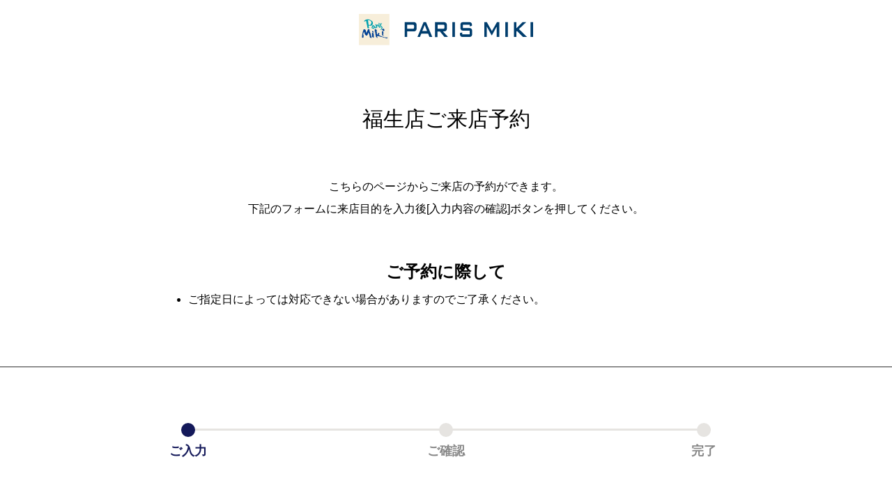

--- FILE ---
content_type: text/html;charset=utf-8
request_url: https://www.paris-miki.co.jp/inquiry/reservation/?p_store_id=6199&site=PM
body_size: 4744
content:
<!doctype html>

<html lang="ja">
<head>
	<meta name="robots" content="noindex">
	<meta charset="UTF-8">
	<meta name="keywords" content="来店予約,メガネ,めがね,眼鏡,パリミキ,メガネの三城,コンタクト,レンズ,補聴器,商品券,試着予約,アンケートハガキ">
	<meta name="description" content="来店予約のお申し込みフォームです。必要事項とお客様情報をご入力の上、お申し込みください。">
	<title>来店予約：予約内容・希望日時・お客様情報入力 | お問い合わせ | メガネのパリミキ</title>
	<meta http-equiv="X-UA-Compatible" content="IE=edge">
	<meta name="viewport" content="width=device-width, initial-scale=1.0">
	<meta name="format-detection" content="telephone=no">
	<meta content="86400" http-equiv="Expires">
	<link type="text/css" rel="stylesheet" href="/common/css/style.css?20260129111904085">
<meta property="og:site_name" content="メガネのパリミキ ｜ 眼鏡(めがね)でお客様の未来を"><meta property="og:type" content="article"><meta property="og:image" content="https://www.paris-miki.co.jp/ogp.png"><meta property="twitter:image" content="https://www.paris-miki.co.jp/ogp.png"><meta property="twitter:card" content="summary_large_image"><meta property="twitter:site" content="@meganeparismiki"><link rel="shortcut icon" href="/favicon.ico">
<link rel="apple-touch-icon" sizes="180x180" href="/apple-touch-icon.png"><link rel="icon" type="image/png" href="/favicon-32x32.png" sizes="32x32"><link rel="icon" type="image/png" href="/favicon-16x16.png" sizes="16x16"><link rel="manifest" crossorigin="use-credentials" href="/manifest.json"><link type="text/css" rel="stylesheet" href="/common/css/cmsod_blockedit.css?20260129111904085"><!-- Google Tag Manager --><script>(function(w,d,s,l,i){w[l]=w[l]||[];w[l].push({'gtm.start':
new Date().getTime(),event:'gtm.js'});var f=d.getElementsByTagName(s)[0],
j=d.createElement(s),dl=l!='dataLayer'?'&l='+l:'';j.async=true;j.src=
'https://www.googletagmanager.com/gtm.js?id='+i+dl;f.parentNode.insertBefore(j,f);
})(window,document,'script','dataLayer','GTM-PLLQ2GK');</script><!-- End Google Tag Manager --><script>(function(w,d,s,l,i){w[l]=w[l]||[];w[l].push({'gtm.start': new Date().getTime(),event:'gtm.js'});var f=d.getElementsByTagName(s)[0], j=d.createElement(s),dl=l!='dataLayer'?'&l='+l:'';j.async=true;j.src= 'https://www.googletagmanager.com/gtm.js?id='+i+dl;f.parentNode.insertBefore(j,f); })(window,document,'script','dataLayer','GTM-NTCVF49');</script></head>
<body>
<div id="pagetop" class="container inquiry">
	<header class="header-inquiry inc_common_header-inquiry">
	<!-- Google Tag Manager (noscript) -->
	<noscript><iframe src="https://www.googletagmanager.com/ns.html?id=GTM-NTCVF49" height="0" width="0" style="display:none;visibility:hidden"></iframe></noscript>
	<!-- End Google Tag Manager (noscript) -->
	<div class="header-logo"><img src="/common/images/logo.svg" width="300" height="53"></div>
</header>

	<main class="contents">
		<section class="mod-head">
			<div class="mod-head01">
				<span class="mod-head01-inner"><span class="js-h1-storeName"></span>ご来店予約</span>
			</div>
			<div class="js-lindberg di_none">
				<figure><img src="/images/inquiry/lindberg.jpg" alt="" width="" height="" class="width-u-100"></figure>
				<p class="mod-auto ta_center ta_md_left mt40 mb40">LINDBERG by PARIS MIKIは、LINDBERGの洗練されたデザインと、世界観を存分にご体感いただける国内で唯一のLINDBERG専門店です。<br>ご来店予約により、ごゆっくりと商品をご覧いただけます。ぜひご利用ください。<br>下記のフォームに、ご来店目的を入力後 [入力内容の確認] ボタンを押してご予約ください。</p>
			</div>
		</section>

		<!-- 停電のお知らせ-->
		<!--<section class="pb100">
		<div class="mod-auto">
		<h2 class="fs_24 fw_bold ta_center mb40">お知らせ</h2>
		<p class="ta_center">3月14日(日)から3月15日(月)午前中まで、電気関係メンテナンス工事のため、弊社本社のビル全体が停電になります。<br /><br />停電中は、お問い合わせ用フリーコールも含め電話・FAXが全て不通となります。<br data-view="pc" />また、インターネットフォームでのお問い合わせに対するご返事が遅れる可能性がございますので、あらかじめご了承くださいませ。<br data-view="pc" />ご不便、ご迷惑をおかけすることをお詫び申し上げます。</p>
		</div>
		</section>-->

		<section class="mod-auto mod-auto_800">
			<p class="mb50 ta_center ta_lg_left js-noCalendarErr js-noLindberg">こちらのページからご来店の予約ができます。<br>下記のフォームに来店目的を入力後[入力内容の確認]ボタンを押してください。</p>
			<div class="js-noCalendar di_none">
				<p class="color_red fw_bold ta_center">ご希望の店舗は只今ご予約ができません。<br>お手数ですが他の店舗をお選びください。</p>
				<div class="mod-button mod-button_400 mt20 mb60">
					<a href="/store/" class="mod-button-a is-hover01">
						<span class="mod-button-txt">店舗検索</span><i class="icon icon-search mod-iconRight"></i>
					</a>
				</div>
			</div>

			<h2 class="fs_24 fs_lg_20 fw_bold ta_center">ご予約に際して</h2>
			<ul class="ul-disc">
				<li class="js-lindberg di_none">他PARIS MIKI店舗とはサービスが異なります。<br data-view="sp tablet">詳細は店舗までお問い合わせお願いいたします。</li>
				<li>ご指定日によっては対応できない場合がありますのでご了承ください。</li>
			</ul>
		</section>

		<form action="https://inquiry.paris-miki.co.jp/webapp/form/21655_xagb_14/c_setParameters.do" method="post" class="js-noCalendarErr js-gtm-store-comf-form" id="mainForm">
			<!-- js処理箇所 -->
			<!-- 店番（storecode） -->
			<input type="hidden" name="singleAnswer(ANSWER283)" class="js-input-storeCode">
			<!-- 店名（storename） -->
			<input type="hidden" name="singleAnswer(ANSWER284)" class="js-input-storeName">
			<!-- js処理箇所 -->

			<section class="mod-borderTop01 pt80 mod-spacer-section">
				<ul class="inquiry-flow mod-auto mod-auto_800">
					<li class="is-active"><span>ご入力</span></li>
					<li><span>ご確認</span></li>
					<li><span>完了</span></li>
				</ul>

				<h2 class="mod-head02 fw_bold">ご予約内容 <span class="color_red fs_18 va_middle">※</span></h2>
				<div class="mod-auto mod-auto_800">
					<!--<a href="" class="mod-link02 mb40 js-clForm-link di_none">コンタクトレンズご相談のご予約をご希望の方はこちら</a>-->
					<div class="mod-input-wrap">
						<label for="content_01" class="inquiry-radio js-content di_none" data-content="glasses">
							<input type="radio" name="singleAnswer(ANSWER285)" value="1" class="inquiry-radio-input" id="content_01">
							<span class="inquiry-radio-text">メガネご相談</span>
						</label>
						<label for="content_02" class="inquiry-radio">
							<input type="radio" name="singleAnswer(ANSWER285)" value="2" class="inquiry-radio-input" id="content_02">
							<span class="inquiry-radio-text">視力ご相談</span>
						</label>
						<label for="content_10" class="inquiry-radio js-content di_none" data-content="personal_direction">
							<input type="radio" name="singleAnswer(ANSWER285)" value="10" class="inquiry-radio-input" id="content_10">
							<span class="inquiry-radio-text">Personal Direction（最適視界カウンセリング）</span>
						</label>
						<label for="content_03" class="inquiry-radio js-content di_none" data-content="cl_1">
							<input type="radio" name="singleAnswer(ANSWER285)" value="3" class="inquiry-radio-input" id="content_03">
							<span class="inquiry-radio-text">コンタクトレンズご購入（処方箋が必要です）</span>
						</label>
						<label for="content_04" class="inquiry-radio js-content di_none" data-content="cl_2">
							<input type="radio" name="singleAnswer(ANSWER285)" value="4" class="inquiry-radio-input" id="content_04">
							<span class="inquiry-radio-text">コンタクトレンズご購入（処方箋、現在使用中のコンタクトの度数明記された空箱などが必要です）</span>
						</label>
						<label for="content_05" class="inquiry-radio js-content di_none" data-content="hearing_aid">
							<input type="radio" name="singleAnswer(ANSWER285)" value="5" class="inquiry-radio-input" id="content_05">
							<span class="inquiry-radio-text">補聴器ご相談</span>
						</label>
						<label for="content_07" class="inquiry-radio">
							<input type="radio" name="singleAnswer(ANSWER285)" value="7" class="inquiry-radio-input" id="content_07">
							<span class="inquiry-radio-text">無料点検</span>
						</label>
						<label for="content_08" class="inquiry-radio">
							<input type="radio" name="singleAnswer(ANSWER285)" value="8" class="inquiry-radio-input" id="content_08">
							<span class="inquiry-radio-text">その他</span>
						</label>
					</div>
				</div>
			</section>
			<section class="mod-borderTop01 pt80 mod-spacer-section" id="selectDate">
				<div class="mod-auto mod-auto_800">
					<h2 class="mod-head02 fw_bold">ご希望の日時 <span class="color_red fs_18 va_middle">※</span></h2>
					<ul class="ul-disc mb40">
						<li>WEBでのご来店予約は、3日前まで受付が可能です。</li>
						<li>前々日～当日のご予約は、店舗まで直接ご連絡ください。</li>
						<li>店舗の営業日のみ選択可能となっております。</li>
					</ul>
					<p class="color_red fw_bold di_none js-comf-error">ご予約できない日付を選択されています。選択し直してください。</p>
					<div class="inquiry-listTbl mod-spacer">
						<div class="pure-g space-u-20">
							<div class="pure-u-1-3 pure-u-md-1 space-u-20-child">
								<div class="mod-input-wrap">
									<div class="mod-select width-u-100">
										<select name="singleAnswer(ANSWER286-1)" id="choice_1_year">
											<!-- JS -->
										</select>
									</div>
								</div>
							</div>
							<div class="pure-u-1-3 pure-u-md-1 space-u-20-child">
								<div class="mod-input-wrap">
									<div class="mod-select width-u-100">
										<select name="singleAnswer(ANSWER286-2)" id="choice_1_month">
											<!-- JS -->
										</select>
									</div>
								</div>
							</div>
							<div class="pure-u-1-3 pure-u-md-1 space-u-20-child">
								<div class="mod-input-wrap">
									<div class="mod-select width-u-100">
										<select name="singleAnswer(ANSWER286-3)" id="choice_1_date">
											<!-- JS -->
										</select>
									</div>
								</div>
							</div>
						</div>
						<div class="js-choice_1_time di_none mt40">
							<div class="mod-select width-u-100">
								<select name="singleAnswer(ANSWER287)" id="choice_1_time">
									<option value="">ご希望の時間帯を選択してください</option>
									<option value="6">開店～</option>
									<option value="7" data-time="11">11：00～</option>
									<option value="8" data-time="12">12：00～</option>
									<option value="9" data-time="13">13：00～</option>
									<option value="10" data-time="14">14：00～</option>
									<option value="11" data-time="15">15：00～</option>
									<option value="12" data-time="16">16：00～</option>
									<option value="13" data-time="17">17：00～</option>
									<option value="14" data-time="18">18：00～</option>
								</select>
							</div>
						</div>
					</div>
				</div>
			</section>
			<section class="mod-borderTop01 pt80 mod-spacer-section">
				<div class="mod-auto mod-auto_800">
					<h2 class="mod-head02 fw_bold">お名前 <span class="color_red fs_18 va_middle">※</span></h2>
					<div class="pure-g space-u-20 mb40">
						<div class="pure-u-1-2 pure-u-md-1 space-u-20-child">
							<div class="mod-input-wrap">
								<input type="text" class="mod-input fs_15" placeholder="姓" name="singleAnswer(ANSWER292)">
							</div>
						</div>
						<div class="pure-u-1-2 pure-u-md-1 space-u-20-child">
							<div class="mod-input-wrap">
								<input type="text" class="mod-input fs_15" placeholder="名" name="singleAnswer(ANSWER293)">
							</div>
						</div>
					</div>
					<div class="pure-g space-u-20">
						<div class="pure-u-1-2 pure-u-md-1 space-u-20-child">
							<div class="mod-input-wrap">
								<input type="text" class="mod-input fs_15" placeholder="フリガナ（姓）" name="singleAnswer(ANSWER294)">
							</div>
						</div>
						<div class="pure-u-1-2 pure-u-md-1 space-u-20-child">
							<div class="mod-input-wrap">
								<input type="text" class="mod-input fs_15" placeholder="フリガナ（名）" name="singleAnswer(ANSWER295)">
							</div>
						</div>
					</div>
				</div>
			</section>
			<section class="mod-borderTop01 pt80 mod-spacer-section">
				<div class="mod-auto mod-auto_800">
					<h2 class="mod-head02 fw_bold">ご連絡先 <span class="color_red fs_15 va_middle">※</span></h2>
					<p class="mb40">Eメールアドレスに折り返し確認のご連絡を差し上げます。<br>ご予約の内容によっては店舗より電話連絡させていただくことがございます。</p>
					<h4 class="fw_bold">Eメールアドレス</h4>
					<div class="mb20">
						<div class="mod-input-wrap width-u-70 width-md-100">
							<input type="text" class="mod-input fs_15" placeholder="半角で入力してください" name="singleAnswer(ANSWER296)">
						</div>
					</div>
					<div class="mb40">
						<p class="mb10">確認のためもう一度ご入力ください。</p>
						<div class="mod-input-wrap width-u-70 width-md-100">
							<input type="text" class="mod-input fs_15" placeholder="半角で入力してください" name="singleAnswer(ANSWER296-R)">
						</div>
					</div>

					<h4 class="fw_bold">お電話番号</h4>
					<div class="mod-input-wrap width-u-70 width-md-100">
						<input type="text" class="mod-input fs_15" placeholder="例：0312345678" name="singleAnswer(ANSWER297)">
					</div>
				</div>
			</section>
			<section class="mod-borderTop01 pt80 mod-spacer-section">
				<div class="mod-auto mod-auto_800 pb50">
					<p class="mb20">「個人情報の取り扱いについて」をご確認いただき、同意の上、データを送信してください。</p>
					<div class="ta_center opacity">
						<a href="/siteinfo/privacypolicy/" class="mod-link02 fw_bold" target="_blank">個人情報の取り扱いについて</a>
					</div>
				</div>
				<div class="color-bg_gray ta_center pt40 pb40">
					<div class="mod-auto">
						<p class="mb20">個人情報の取り扱いについて <span class="color_red fs_18 va_middle">※</span></p>
						<div class="inquiry-checkbox-agree mod-auto-center">
							<div class="mod-input-wrap">
								<label for="agree" class="inquiry-checkbox">
									<input type="checkbox" class="inquiry-checkbox-input" id="agree" name="multiAnswer(ANSWER299)" value="1">
									<span class="inquiry-checkbox-text fs_18">同意する</span>
								</label>
							</div>
						</div>

						<!-- js処理箇所 -->
						<!-- デバイス -->
						<input type="hidden" name="singleAnswer(ANSWER304)" class="js-input-device">
						<!-- サイト -->
						<input type="hidden" name="singleAnswer(ANSWER359)" class="js-input-site">
						<!-- js処理箇所 -->

						<div class="mod-button mod-button_400 mod-spacer">
							<button type="button" class="mod-button-a mod-button-a_bold is-hover01 width-u-100 js-submit js-gtm-store-comf">
								<span class="mod-button-txt">入力内容の確認</span><i class="icon icon-arrow_right mod-iconArrowRight"></i>
							</button>
						</div>
					</div>
				</div>
			</section>

		</form>

	</main>

	<footer class="footer-inquiry inc_common_footer-inquiry">
	<div class="footer-copy">
		Copyright © PARIS MIKI Inc .All Right reserved.
	</div>
</footer>
</div>
<script type="text/javascript" src="/common/js/import.js?20260129111904085"></script>
<script type="text/javascript" src="/common/js/inquiry.js?20260129111904085"></script>
<script src="//app.gorilla-efo.com/js/efo.3212.js" type="text/javascript"></script>
<script>
(function () {
	var elms = document.getElementsByTagName('a');
	for (var i = 0; i < elms.length; i++) {
		if (elms[i].getAttribute('target') === '_blank') {
			elms[i].setAttribute('rel', 'noopener');
		}
	}
}());
</script></body>
</html>

--- FILE ---
content_type: text/css; charset=utf-8
request_url: https://www.paris-miki.co.jp/common/css/style.css?20260129111904085
body_size: 50753
content:
@import"https://fonts.googleapis.com/css?family=Josefin+Sans:100,300,400,700";@import"https://fonts.googleapis.com/css2?family=Josefin+Sans:ital,wght@0,100;0,200;0,300;0,400;0,500;0,600;0,700;1,100;1,200;1,300;1,400;1,500;1,600;1,700&display=swap";@import"https://fonts.googleapis.com/css2?family=Josefin+Sans:ital,wght@0,100;0,200;0,300;0,400;0,500;0,600;0,700;1,100;1,200;1,300;1,400;1,500;1,600;1,700&display=swap";@charset "UTF-8";@font-face{font-family:paris-miki-fonts;src:url(/common/font/paris-miki-fonts.eot);src:url(/common/font/paris-miki-fonts.eot?#iefix) format("eot"),url(/common/font/paris-miki-fonts.woff) format("woff"),url(/common/font/paris-miki-fonts.ttf) format("truetype"),url(/common/font/paris-miki-fonts.svg#paris-miki-fonts) format("svg")}.icon:before{display:inline-block;font-family:paris-miki-fonts;font-style:normal;font-weight:400;line-height:1;-webkit-font-smoothing:antialiased;-moz-osx-font-smoothing:grayscale}.icon-lg{font-size:1.3333333333333333em;line-height:.75em;vertical-align:-15%}.icon-2x{font-size:2em}.icon-3x{font-size:3em}.icon-4x{font-size:4em}.icon-5x{font-size:5em}.icon-fw{width:1.2857142857142858em;text-align:center}.icon-facebook:before{content:"\EA01"}.icon-instagram:before{content:"\EA02"}.icon-twitter:before{content:"\EA03"}.icon-youtube:before{content:"\EA04"}.icon-product:before{content:"\EA05"}.icon-store:before{content:"\EA06"}.icon-favorite:before{content:"\EA07"}.icon-search:before{content:"\EA08"}.icon-arrow_left:before{content:"\EA09"}.icon-arrow_right:before{content:"\EA10"}.icon-arrow_top:before{content:"\EA11"}.icon-arrow_bottom:before{content:"\EA12"}.icon-contact:before{content:"\EA13"}.icon-blank:before{content:"\EA14"}.icon-line:before{content:"\EA15"}.icon-facebook_02:before{content:"\EA16"}.icon-glass_side:before{content:"\EA17"}.icon-arrow_back:before{content:"\EA18"}.icon-parking:before{content:"\EA19"}.icon-barrier_free:before{content:"\EA20"}.icon-star:before{content:"\EA21"}.icon-close:before{content:"\EA22"}.icon-lens_square:before{content:"\EA23"}.icon-lens_oval:before{content:"\EA24"}.icon-lens_boston:before{content:"\EA25"}.icon-lens_wellington:before{content:"\EA26"}.icon-lens_round:before{content:"\EA27"}.icon-lens_barrel:before{content:"\EA28"}.icon-frame_metal:before{content:"\EA29"}.icon-frame_cell:before{content:"\EA30"}.icon-frame_half-rim:before{content:"\EA31"}.icon-frame_rimless:before{content:"\EA32"}.icon-frame_combination:before{content:"\EA33"}.icon-frame_blow:before{content:"\EA34"}.icon-arrow_first:before{content:"\EA35"}.icon-arrow_last:before{content:"\EA36"}.icon-mail:before{content:"\EA37"}.icon-pencil:before{content:"\EA38"}.icon-camera:before{content:"\EA39"}.icon-circle:before{content:"\EA40"}.icon-arrow_bottom2:before{content:"\EA41"}.icon-check:before{content:"\EA42"}.icon-cart:before{content:"\EA43"}.icon-exclamation:before{content:"\EA44"}.icon-calendar:before{content:"\EA45"}.icon-lens_polygon:before{content:"\EA46"}.slick-slider{position:relative;display:block;box-sizing:border-box;-webkit-touch-callout:none;-webkit-user-select:none;-ms-user-select:none;user-select:none;-ms-touch-action:pan-y;touch-action:pan-y;-webkit-tap-highlight-color:transparent}.slick-list{position:relative;overflow:hidden;display:block;margin:0;padding:0}.slick-list:focus{outline:none}.slick-list.dragging{cursor:pointer;cursor:hand}.slick-slider .slick-track,.slick-slider .slick-list{-ms-transform:translate3d(0,0,0);transform:translate3d(0,0,0)}.slick-track{position:relative;left:0;top:0;display:block;margin-left:auto;margin-right:auto}.slick-track:before,.slick-track:after{content:"";display:table}.slick-track:after{clear:both}.slick-loading .slick-track{visibility:hidden}.slick-slide{float:left;height:100%;min-height:1px;display:none}[dir=rtl] .slick-slide{float:right}.slick-slide.slick-loading img{display:none}.slick-slide.dragging img{pointer-events:none}.slick-initialized .slick-slide{display:block}.slick-loading .slick-slide{visibility:hidden}.slick-vertical .slick-slide{display:block;height:auto;border:1px solid transparent}.slick-arrow.slick-hidden{display:none}.clearfix{zoom:1}.clearfix:after{content:"";display:table;clear:both}.imgicon:after,.imgicon.imgicon-h2_category:after,.imgicon.imgicon-h2_contents:after,.imgicon.imgicon-h2_features:after,.imgicon.imgicon-h2_outline:after,.imgicon.imgicon-h2_shop:after,.imgicon.imgicon-pdf:after{position:relative;content:"";display:inline-block}/*!
 * ress.css • v1.1.1
 * MIT License
 * github.com/filipelinhares/ress
 */html{box-sizing:border-box;overflow-y:scroll;-webkit-text-size-adjust:100%}*,:before,:after{box-sizing:inherit}:before,:after{text-decoration:inherit;vertical-align:inherit}*{background-repeat:no-repeat;padding:0;margin:0}audio:not([controls]){display:none;height:0}hr{overflow:visible}article,aside,details,figcaption,figure,footer,header,main,menu,nav,section,summary{display:block}summary{display:list-item}small{font-size:80%}[hidden],template{display:none}abbr[title]{border-bottom:1px dotted;text-decoration:none}a{background-color:transparent;-webkit-text-decoration-skip:objects}a:active,a:hover{outline-width:0}code,kbd,pre,samp{font-family:monospace,monospace}b,strong{font-weight:bolder}dfn{font-style:italic}mark{background-color:#ff0;color:#000}sub,sup{font-size:75%;line-height:0;position:relative;vertical-align:baseline}sub{bottom:-.25em}sup{top:-.5em}input{border-radius:0}button,[type=button],[type=reset],[type="submit"] [role="button"]{cursor:pointer}[disabled]{cursor:default}[type=number]{width:auto}[type=search]{-webkit-appearance:textfield}[type=search]::-webkit-search-cancel-button,[type=search]::-webkit-search-decoration{-webkit-appearance:none}textarea{overflow:auto;resize:vertical}button,input,optgroup,select,textarea{font:inherit}optgroup{font-weight:700}button{overflow:visible}button::-moz-focus-inner,[type=button]::-moz-focus-inner,[type=reset]::-moz-focus-inner,[type=submit]::-moz-focus-inner{border-style:0;padding:0}button:-moz-focusring,[type=button]::-moz-focus-inner,[type=reset]::-moz-focus-inner,[type=submit]::-moz-focus-inner{outline:1px dotted ButtonText}button,html [type=button],[type=reset],[type=submit]{-webkit-appearance:button}button,select{text-transform:none}button,input,select,textarea{background-color:transparent;border-style:none;color:inherit}select{-moz-appearance:none;-webkit-appearance:none}select::-ms-expand{display:none}select::-ms-value{color:currentColor}legend{border:0;color:inherit;display:table;max-width:100%;white-space:normal}::-webkit-file-upload-button{-webkit-appearance:button;font:inherit}[type=search]{-webkit-appearance:textfield;outline-offset:-2px}img{border-style:none}progress{vertical-align:baseline}svg:not(:root){overflow:hidden}audio,canvas,progress,video{display:inline-block}@media screen{[hidden~=screen]{display:inherit}[hidden~=screen]:not(:active):not(:focus):not(:target){position:absolute!important;clip:rect(0 0 0 0)!important}}[aria-busy=true]{cursor:progress}[aria-controls]{cursor:pointer}[aria-disabled]{cursor:default}::selection{background-color:#b3d4fc;color:#000;text-shadow:none}html{height:100%;font-size:62.5%}body{position:relative;display:-ms-flexbox;display:flex;-ms-flex-direction:column;flex-direction:column;width:100%;height:100%;margin:0;padding:0;outline:0;border:0;background:#fff;color:#000;font-size:16px;font-size:1.6rem;line-height:2;font-family:"ヒラギノ角ゴ ProN W3",Hiragino Kaku Gothic ProN,-apple-system,BlinkMacSystemFont,Meiryo,sans-serif}@media screen and (max-width:1000px){body{line-height:1.9}}@media screen and (max-width:47.938em){body{font-size:1.5rem;line-height:1.8}}a{opacity:1;-ms-filter:"progid:DXImageTransform.Microsoft.Alpha(Opacity=100)";text-decoration:none;color:#000}ul,ol{margin:0;padding:0;list-style:none}img{-webkit-backface-visibility:hidden;backface-visibility:hidden;vertical-align:bottom;max-width:100%;height:auto}[data-view*=sp]{display:none}[data-view*=tablet]{display:none}[data-view*=pc]{display:block}[data-view*=pc-inlineblock]{display:inline-block}@media screen and (max-width:1000px){[data-view*=pc]{display:none}[data-view*=pc-inlineblock]{display:none}[data-view*=tablet]{display:block}[data-view*=tablet-inlineblock]{display:inline-block}}@media screen and (max-width:47.938em){[data-view*=pc]{display:none}[data-view*=pc-inlineblock]{display:none}[data-view*=tablet]{display:none}[data-view*=tablet-inlineblock]{display:none}[data-view*=sp]{display:block}[data-view*=sp-inlineblock]{display:inline-block}}/*!
 * Pure v0.6.0
 * Copyright 2014 Yahoo! Inc. All rights reserved.
 * Licensed under the BSD License.
 * https://github.com/yahoo/pure/blob/master/LICENSE.md
 */.pure-g{letter-spacing:-.31em;text-rendering:optimizespeed;display:-ms-flexbox;display:flex;-ms-flex-flow:row wrap;flex-flow:row wrap;-ms-flex-line-pack:start;align-content:flex-start}.pure-g-flow_reverse{-ms-flex-flow:row-reverse wrap;flex-flow:row-reverse wrap}.pure-g-justify_between{-ms-flex-pack:justify;justify-content:space-between}.pure-g-justify_center{-ms-flex-pack:center;justify-content:center}.pure-g-align_center{-ms-flex-align:center;align-items:center}.pure-u{display:inline-block;zoom:1;letter-spacing:normal;word-spacing:normal;vertical-align:top;text-rendering:auto}.pure-u-1,.pure-u-1-1,.pure-u-1-2,.pure-u-1-3,.pure-u-2-3,.pure-u-1-4,.pure-u-3-4,.pure-u-1-5,.pure-u-2-5,.pure-u-3-5,.pure-u-4-5,.pure-u-5-5,.pure-u-1-6,.pure-u-5-6,.pure-u-1-7,.pure-u-1-8,.pure-u-3-8,.pure-u-5-8,.pure-u-7-8,.pure-u-1-9,.pure-u-8-9,.pure-u-1-10,.pure-u-9-10,.pure-u-1-12,.pure-u-5-12,.pure-u-7-12,.pure-u-11-12,.pure-u-1-24,.pure-u-2-24,.pure-u-3-24,.pure-u-4-24,.pure-u-5-24,.pure-u-6-24,.pure-u-7-24,.pure-u-8-24,.pure-u-9-24,.pure-u-10-24,.pure-u-11-24,.pure-u-12-24,.pure-u-13-24,.pure-u-14-24,.pure-u-15-24,.pure-u-16-24,.pure-u-17-24,.pure-u-18-24,.pure-u-19-24,.pure-u-20-24,.pure-u-21-24,.pure-u-22-24,.pure-u-23-24,.pure-u-24-24{display:inline-block;zoom:1;letter-spacing:normal;word-spacing:normal;vertical-align:top;text-rendering:auto}.pure-u-1-24{width:4.1667%}.pure-u-1-12,.pure-u-2-24{width:8.3333%}.pure-u-1-10{width:10%}.pure-u-1-9{width:11.1111%}.pure-u-1-8,.pure-u-3-24{width:12.5%}.pure-u-1-7{width:14.2857%}.pure-u-1-6,.pure-u-4-24{width:16.6667%}.pure-u-1-5{width:20%}.pure-u-5-24{width:20.8333%}.pure-u-1-4,.pure-u-6-24{width:25%}.pure-u-7-24{width:29.1667%}.pure-u-1-3,.pure-u-8-24{width:33.3333%}.pure-u-3-8,.pure-u-9-24{width:37.5%}.pure-u-2-5{width:40%}.pure-u-5-12,.pure-u-10-24{width:41.6667%}.pure-u-11-24{width:45.8333%}.pure-u-1-2,.pure-u-12-24{width:50%}.pure-u-13-24{width:54.1667%}.pure-u-7-12,.pure-u-14-24{width:58.3333%}.pure-u-3-5{width:60%}.pure-u-5-8,.pure-u-15-24{width:62.5%}.pure-u-2-3,.pure-u-16-24{width:66.6667%}.pure-u-17-24{width:70.8333%}.pure-u-3-4,.pure-u-18-24{width:75%}.pure-u-19-24{width:79.1667%}.pure-u-4-5{width:80%}.pure-u-5-6,.pure-u-20-24{width:83.3333%}.pure-u-7-8,.pure-u-21-24{width:87.5%}.pure-u-8-9{width:88.8888%}.pure-u-9-10{width:90%}.pure-u-11-12,.pure-u-22-24{width:91.6667%}.pure-u-23-24{width:95.8333%}.pure-u-1,.pure-u-1-1,.pure-u-5-5,.pure-u-24-24{width:100%}@media screen and (max-width:1000px){.pure-u-lg-1,.pure-u-lg-1-1,.pure-u-lg-1-2,.pure-u-lg-1-3,.pure-u-lg-2-3,.pure-u-lg-1-4,.pure-u-lg-3-4,.pure-u-lg-1-5,.pure-u-lg-2-5,.pure-u-lg-3-5,.pure-u-lg-4-5,.pure-u-lg-5-5,.pure-u-lg-1-6,.pure-u-lg-5-6,.pure-u-lg-1-8,.pure-u-lg-3-8,.pure-u-lg-5-8,.pure-u-lg-7-8,.pure-u-lg-1-12,.pure-u-lg-5-12,.pure-u-lg-7-12,.pure-u-lg-11-12,.pure-u-lg-1-24,.pure-u-lg-2-24,.pure-u-lg-3-24,.pure-u-lg-4-24,.pure-u-lg-5-24,.pure-u-lg-6-24,.pure-u-lg-7-24,.pure-u-lg-8-24,.pure-u-lg-9-24,.pure-u-lg-10-24,.pure-u-lg-11-24,.pure-u-lg-12-24,.pure-u-lg-13-24,.pure-u-lg-14-24,.pure-u-lg-15-24,.pure-u-lg-16-24,.pure-u-lg-17-24,.pure-u-lg-18-24,.pure-u-lg-19-24,.pure-u-lg-20-24,.pure-u-lg-21-24,.pure-u-lg-22-24,.pure-u-lg-23-24,.pure-u-lg-24-24{display:inline-block;zoom:1;letter-spacing:normal;word-spacing:normal;vertical-align:top;text-rendering:auto}.pure-u-lg-1-24{width:4.1667%}.pure-u-lg-1-12,.pure-u-lg-2-24{width:8.3333%}.pure-u-lg-1-8,.pure-u-lg-3-24{width:12.5%}.pure-u-lg-1-6,.pure-u-lg-4-24{width:16.6667%}.pure-u-lg-1-5{width:20%}.pure-u-lg-5-24{width:20.8333%}.pure-u-lg-1-4,.pure-u-lg-6-24{width:25%}.pure-u-lg-7-24{width:29.1667%}.pure-u-lg-1-3,.pure-u-lg-8-24{width:33.3333%}.pure-u-lg-3-8,.pure-u-lg-9-24{width:37.5%}.pure-u-lg-2-5{width:40%}.pure-u-lg-5-12,.pure-u-lg-10-24{width:41.6667%}.pure-u-lg-11-24{width:45.8333%}.pure-u-lg-1-2,.pure-u-lg-12-24{width:50%}.pure-u-lg-13-24{width:54.1667%}.pure-u-lg-7-12,.pure-u-lg-14-24{width:58.3333%}.pure-u-lg-3-5{width:60%}.pure-u-lg-5-8,.pure-u-lg-15-24{width:62.5%}.pure-u-lg-2-3,.pure-u-lg-16-24{width:66.6667%}.pure-u-lg-17-24{width:70.8333%}.pure-u-lg-3-4,.pure-u-lg-18-24{width:75%}.pure-u-lg-19-24{width:79.1667%}.pure-u-lg-4-5{width:80%}.pure-u-lg-5-6,.pure-u-lg-20-24{width:83.3333%}.pure-u-lg-7-8,.pure-u-lg-21-24{width:87.5%}.pure-u-lg-11-12,.pure-u-lg-22-24{width:91.6667%}.pure-u-lg-23-24{width:95.8333%}.pure-u-lg-1,.pure-u-lg-1-1,.pure-u-lg-5-5,.pure-u-lg-24-24{width:100%}}@media screen and (max-width:47.938em){.pure-u-md-1,.pure-u-md-1-1,.pure-u-md-1-2,.pure-u-md-1-3,.pure-u-md-2-3,.pure-u-md-1-4,.pure-u-md-3-4,.pure-u-md-1-5,.pure-u-md-2-5,.pure-u-md-3-5,.pure-u-md-4-5,.pure-u-md-5-5,.pure-u-md-1-6,.pure-u-md-5-6,.pure-u-md-1-8,.pure-u-md-3-8,.pure-u-md-5-8,.pure-u-md-7-8,.pure-u-md-1-12,.pure-u-md-5-12,.pure-u-md-7-12,.pure-u-md-11-12,.pure-u-md-1-24,.pure-u-md-2-24,.pure-u-md-3-24,.pure-u-md-4-24,.pure-u-md-5-24,.pure-u-md-6-24,.pure-u-md-7-24,.pure-u-md-8-24,.pure-u-md-9-24,.pure-u-md-10-24,.pure-u-md-11-24,.pure-u-md-12-24,.pure-u-md-13-24,.pure-u-md-14-24,.pure-u-md-15-24,.pure-u-md-16-24,.pure-u-md-17-24,.pure-u-md-18-24,.pure-u-md-19-24,.pure-u-md-20-24,.pure-u-md-21-24,.pure-u-md-22-24,.pure-u-md-23-24,.pure-u-md-24-24{display:inline-block;zoom:1;letter-spacing:normal;word-spacing:normal;vertical-align:top;text-rendering:auto}.pure-u-md-1-24{width:4.1667%}.pure-u-md-1-12,.pure-u-md-2-24{width:8.3333%}.pure-u-md-1-8,.pure-u-md-3-24{width:12.5%}.pure-u-md-1-6,.pure-u-md-4-24{width:16.6667%}.pure-u-md-1-5{width:20%}.pure-u-md-5-24{width:20.8333%}.pure-u-md-1-4,.pure-u-md-6-24{width:25%}.pure-u-md-7-24{width:29.1667%}.pure-u-md-1-3,.pure-u-md-8-24{width:33.3333%}.pure-u-md-3-8,.pure-u-md-9-24{width:37.5%}.pure-u-md-2-5{width:40%}.pure-u-md-5-12,.pure-u-md-10-24{width:41.6667%}.pure-u-md-11-24{width:45.8333%}.pure-u-md-1-2,.pure-u-md-12-24{width:50%}.pure-u-md-13-24{width:54.1667%}.pure-u-md-7-12,.pure-u-md-14-24{width:58.3333%}.pure-u-md-3-5{width:60%}.pure-u-md-5-8,.pure-u-md-15-24{width:62.5%}.pure-u-md-2-3,.pure-u-md-16-24{width:66.6667%}.pure-u-md-17-24{width:70.8333%}.pure-u-md-3-4,.pure-u-md-18-24{width:75%}.pure-u-md-19-24{width:79.1667%}.pure-u-md-4-5{width:80%}.pure-u-md-5-6,.pure-u-md-20-24{width:83.3333%}.pure-u-md-7-8,.pure-u-md-21-24{width:87.5%}.pure-u-md-11-12,.pure-u-md-22-24{width:91.6667%}.pure-u-md-23-24{width:95.8333%}.pure-u-md-1,.pure-u-md-1-1,.pure-u-md-5-5,.pure-u-md-24-24{width:100%}}.mod-a{display:block;width:100%;height:100%}.mod-auto{width:100%;max-width:1160px;margin-right:auto;margin-left:auto;padding-right:50px;padding-left:50px}.mod-auto_800{max-width:900px}.mod-auto_1400{max-width:1400px}.mod-auto-full{width:100%;padding-right:20px;padding-left:20px}.mod-auto-pc{width:100%;max-width:1160px;margin-right:auto;margin-left:auto;padding-right:50px;padding-left:50px}.mod-auto-pcFull{width:100%;padding-right:20px;padding-left:20px}.mod-auto-sp{width:100%;max-width:1160px;margin-right:auto;margin-left:auto;padding-right:50px;padding-left:50px}.mod-auto-center{margin-left:auto;margin-right:auto}@media screen and (max-width:1000px){.mod-auto{max-width:90%;padding-right:0;padding-left:0}.mod-auto_800{max-width:90%}.mod-auto_1400{max-width:100%}.mod-auto-full{padding-right:0;padding-left:0}.mod-auto-pc{width:100%;padding-right:0;padding-left:0}.mod-auto-pcFull{max-width:90%;margin-right:auto;margin-left:auto;padding-right:0;padding-left:0}.mod-auto-sp{max-width:80%;padding-right:0;padding-left:0}.mod-auto-sp._w90{max-width:90%;margin-left:auto;margin-right:auto;padding-right:0;padding-left:0}}.mod-middle{display:block;position:absolute;top:50%;left:0;right:0;-ms-transform:translateY(-50%);transform:translateY(-50%);width:100%}.mod-border01{border:1px solid #333}.mod-border02{border:1px solid #ccc}.mod-borderTop01{border-top:1px solid #333}.mod-borderTop02{border-top:1px solid #ccc}.mod-borderBottom01{border-bottom:1px solid #333}.mod-borderBottom02{border-bottom:1px solid #ccc}.mod-borderBottom01_dotted{border-bottom:1px dotted #333}.mod-borderBottom01_dashed{border-bottom:1px dashed #333}.mod-spacer{margin-top:40px}.mod-spacer-main{margin-top:40px;margin-bottom:80px}.mod-spacer-section{margin-top:80px}.mod-spacer-sectionBtm{padding-bottom:60px}@media screen and (max-width:1000px){.mod-spacer-section{margin-top:60px}.mod-spacer-sectionBtm{padding-bottom:50px}}@media screen and (max-width:47.938em){.mod-spacer{margin-top:6.25vw}.mod-spacer-main{margin-top:20px;margin-bottom:60px}.mod-spacer-section{margin-top:12.5vw}.mod-spacer-sectionBtm{padding-bottom:40px}}.mod-link01{display:inline-block;color:#000;line-height:1.3;transition:color .4s}.mod-link01 .icon{transition:color .4s}.mod-link01:hover{color:#14195a}.mod-link01:hover .icon{color:#14195a}.mod-link01:hover .mod-label{border-color:#14195a}@media screen and (max-width:1000px){.mod-link01:hover{color:#000}.mod-link01:hover .icon{color:#000}.mod-link01:hover .mod-label{border-color:#000}}.mod-link02{display:inline-block;text-decoration:underline;line-height:1.5;transition:opacity .4s}.mod-link02:hover{opacity:.7;-ms-filter:"progid:DXImageTransform.Microsoft.Alpha(Opacity=70)"}.mod-link02 .icon{font-size:12px;font-size:1.2rem;margin-left:10px}.mod-link03{display:inline-block}.mod-link03:hover{text-decoration:underline}.mod-head01{min-height:160px;padding:60px 0;background-color:#fff;font-size:30px;font-size:3.0rem;font-weight:400;line-height:1.4;text-align:center}.mod-head01-inner{display:block;width:100%;max-width:1160px;margin:0 auto}.mod-head01 h1{font-size:30px;font-size:3.0rem;font-weight:400}@media screen and (max-width:47.938em){.mod-head01{min-height:100px;padding:9.375vw 0;border-top:1px solid #ccc;font-size:2.2rem;font-weight:400}.mod-head01-inner{max-width:90%;padding:0}.mod-head01 h1{font-size:2.2rem}}.mod-head02{position:relative;padding-bottom:40px;font-size:30px;font-size:3.0rem;font-weight:400;line-height:1.5;text-align:center}@media screen and (max-width:47.938em){.mod-head02{font-size:2.0rem;font-weight:700}}.mod-head03{margin-bottom:30px;font-size:36px;font-size:3.6rem;line-height:1.2}.mod-head03_en{font-size:40px;font-size:4.0rem;font-family:Josefin Sans,sans-serif;font-weight:300;letter-spacing:.07em;text-indent:-.07em}.mod-head03_ja{font-weight:400}@media screen and (max-width:1000px){.mod-head03{text-align:center}}.mod-head-04{position:relative}.mod-head-04.step{padding-left:100px}.mod-head-04.point{padding-left:110px}.mod-head-04_label{position:absolute;top:0;left:0;display:inline-block;padding:5px 15px;background-color:#efefef;font-size:16px;font-size:1.6rem;line-height:1.5;font-weight:700}.mod-head-04_label.navy{padding:0 10px;background-color:#14195a;color:#fff}.mod-head-04_text{font-size:18px;font-size:1.8rem;vertical-align:top}@media screen and (max-width:47.938em){.mod-head-04.step{padding-left:100px}.mod-head-04.step .mod-head-04_label{width:90px}.mod-head-04.point{padding-left:21.875vw}.mod-head-04.point .mod-head-04_label{width:20.3125vw}.mod-head-04_label{text-align:center;padding:.78125vw 0}}.mod-head05{position:relative;margin-bottom:20px;color:#14195a;font-size:22px;font-size:2.2rem;font-weight:400;line-height:1.5}@media screen and (max-width:47.938em){.mod-head05{font-size:2.0rem}}.mod-head06{padding:10px;background-color:#e2e2e9;color:#14195a;font-size:24px;font-size:2.4rem;line-height:1.5;text-align:center}@media screen and (max-width:47.938em){.mod-head06{font-size:2.0rem}}.mod-button{position:relative;margin-left:auto;margin-right:auto;width:100%;max-width:100%;text-align:center}.mod-button_200{width:200px}.mod-button_250{width:250px}.mod-button_300{width:300px}.mod-button_400{width:400px}.mod-button_500{width:500px}.mod-button_600{width:600px}.mod-button_800{width:800px}.mod-button_right{margin-right:0;float:right}.mod-button_left{margin-left:0;float:left}.mod-button_iblock{display:inline-block}.mod-button_iblock+.mod-button_iblock{margin-left:1.53846vw}.mod-button_iblock_wrap{font-size:0}.mod-button_logo .mod-button-a{position:relative}.mod-button_logo .mod-button-a img{position:absolute;top:0;bottom:0;left:0;right:0;margin:auto}.mod-button_logo_madeinjapan img{height:20px}@media screen and (max-width:1000px){.mod-button_logo .mod-button-a{height:70px}}.mod-button-a{position:relative;display:block;height:50px;background-color:transparent;border:2px solid #333;transition:.4s;z-index:10;overflow:hidden;cursor:pointer}.mod-button-a .icon{transition:.4s;color:#000;vertical-align:middle}.mod-button-a_navy{background-color:#14195a;border:0;color:#fff}.mod-button-a_navy .icon{color:#fff}.mod-button-a_bold{border:5px solid #14195a}.mod-button-a.is-hover01:hover,.mod-button-a.is-hover01.is-active{background-color:#14195a;border-color:#14195a;color:#fff}.mod-button-a.is-hover01:hover .icon,.mod-button-a.is-hover01.is-active .icon{color:#fff}.mod-button-a_large{height:70px}.mod-button-a_large_max{height:100px}.mod-button-a[disabled]{color:#ccc;border-color:#ccc}.mod-button-a[disabled] .icon{color:#ccc}.mod-button-a[disabled]:hover{color:#ccc;border-color:#ccc;background-color:transparent}.mod-button-a[disabled]:hover .icon{color:#ccc}.mod-button-txt{position:absolute;top:50%;-ms-transform:translateY(-50%);transform:translateY(-50%);right:0;left:0;margin:auto;font-size:15px;font-size:1.5rem;line-height:1.4}@media screen and (max-width:1000px){.mod-button_800{width:600px}.mod-button_400.mod-button_iblock,.mod-button_500.mod-button_iblock,.mod-button_600.mod-button_iblock,.mod-button_800.mod-button_iblock{display:block}.mod-button_400.mod-button_iblock+.mod-button_iblock,.mod-button_500.mod-button_iblock+.mod-button_iblock,.mod-button_600.mod-button_iblock+.mod-button_iblock,.mod-button_800.mod-button_iblock+.mod-button_iblock{margin-left:auto;margin-top:20px}.mod-button_left{float:none;margin-left:auto}.mod-button_right{float:none;margin-right:auto}.mod-button-a.is-hover01:hover{background-color:transparent;border-color:#333;color:#000}.mod-button-a.is-hover01:hover .icon{color:#000}}@media screen and (max-width:47.938em){.mod-button{width:100%}.mod-button_300,.mod-button_400,.mod-button_500,.mod-button_600,.mod-button_800{width:100%}.mod-button_iblock{display:block}.mod-button_iblock+.mod-button_iblock{margin-left:auto;margin-top:20px}.mod-button-a_large{height:18.75vw}}.mod-iconArrowRight:before{position:absolute;right:5%;top:50%;-ms-transform:translateY(-50%);transform:translateY(-50%);font-size:12px;font-size:1.2rem}.mod-iconArrowLeft:before{position:absolute;left:5%;top:50%;-ms-transform:translateY(-50%);transform:translateY(-50%);font-size:12px;font-size:1.2rem}.mod-iconRight:before{position:absolute;right:10%;top:50%;-ms-transform:translateY(-50%);transform:translateY(-50%);font-size:22px;font-size:2.2rem}.mod-iconRight.icon-facebook{color:#b7b5b4}.mod-iconLeft:before{position:absolute;left:10%;top:50%;-ms-transform:translateY(-50%);transform:translateY(-50%);font-size:22px;font-size:2.2rem}.mod-iconImg{position:absolute;right:10%;top:50%;-ms-transform:translateY(-50%);transform:translateY(-50%);width:25px}.mod-topicPath{display:block;width:100%;height:auto;padding:10px 40px;line-height:1.2}.mod-topicPath_sp{display:none}.mod-topicPath-li{display:inline-block;vertical-align:middle;font-size:12px;font-size:1.2rem}.mod-topicPath-li:after{font-family:paris-miki-fonts;content:"\EA10";display:inline-block;margin-left:10px;margin-right:10px;color:#666;font-size:10px;font-size:1.0rem;font-style:normal;font-weight:400;line-height:1;vertical-align:0}.mod-topicPath-li:last-child a{pointer-events:none;color:#000;font-weight:700;text-decoration:none}.mod-topicPath-li:last-child a:hover{opacity:1;-ms-filter:"progid:DXImageTransform.Microsoft.Alpha(Opacity=100)"}.mod-topicPath-li:last-child:after{content:none}.mod-topicPath-a,.mod-topicPath-a:visited,.mod-topicPath-a:link{display:inline-block;color:#666}.mod-topicPath-a:hover,.mod-topicPath-a:visited:hover,.mod-topicPath-a:link:hover{text-decoration:underline}@media screen and (max-width:1000px){.mod-topicPath{display:none;padding:20px 10px;border-top:1px solid #ccc;border-bottom:1px solid #ccc;overflow-x:scroll}.mod-topicPath_sp{display:block;margin-top:40px}.mod-topicPath_sp::-webkit-scrollbar{display:none}.mod-topicPath-ul{white-space:nowrap}.mod-topicPath-li:last-child a{padding-right:10px}}.mod-boxLink01-item{display:block}.mod-boxLink01-item img{width:100%}.mod-boxLink01-title{margin-top:10px;margin-bottom:10px;font-size:16px;font-size:1.6rem;line-height:1.5}.mod-boxLink01-date{color:#666994}.mod-boxLink01-new{color:#c03;font-size:12px;font-size:1.2rem}.mod-boxLink02-item a{position:relative;display:block}.mod-boxLink02-item a p{position:absolute;top:50%;-ms-transform:translateY(-50%);transform:translateY(-50%);width:100%;color:#fff;font-weight:700;text-align:center}.mod-anchor-head{display:none}.mod-anchor-body.js-toggleBlock{display:block}.mod-anchor-body .space-u-20{margin-top:0}.mod-anchor-body .space-u-20+.space-u-20{margin-top:-40px}.mod-anchor-body li.space-u-20-child{padding-top:0}.mod-anchor-body li a{position:relative;display:block;padding:10px 20px 10px 0;border-bottom:1px solid #ccc}.mod-anchor-body li a .icon{position:absolute;top:50%;-ms-transform:translateY(-50%);transform:translateY(-50%);right:10px;font-size:10px;font-size:1.0rem}@media screen and (max-width:1000px){.mod-anchor-head{display:block;padding:10px 5px;border-bottom:1px solid #ccc;font-size:1.6rem;font-weight:700}.mod-anchor-body.js-toggleBlock{display:none}.mod-anchor-body .space-u-40+.space-u-40{margin-top:-3.07692vw}.mod-anchor-body li a{font-size:1.4rem}.mod-anchor-body li a:hover{border-bottom-color:#ccc;color:#000}.mod-anchor-body li a:hover .icon-arrow{color:#000}}.mod-anchor02-body{background-color:#efefef;padding:30px}.mod-anchor02-body-li{display:inline-block;margin-right:30px}.mod-anchor02-body-li-a{font-size:15px;font-size:1.5rem;font-weight:700;text-decoration:underline}.mod-anchor02-body-li-a .icon{margin-left:10px;font-size:10px;font-size:1.0rem}@media screen and (max-width:1000px){.mod-anchor02-body{padding:4.6875vw}.mod-anchor02-body-li{display:block;margin-right:0}.mod-anchor02-body-li-a .icon{margin-left:1.5625vw}}.mod-anchor03 a{position:relative;display:block;height:105px;padding:10px;background-color:#efefef;border-bottom:20px solid #14195a;color:#14195a;font-size:18px;font-size:1.8rem;font-weight:700;text-align:center;line-height:1.3}.mod-anchor03 a>span{position:absolute;width:100%;left:0;top:50%;-ms-transform:translateY(-50%);transform:translateY(-50%)}.mod-anchor03 a>span span{display:block;margin-bottom:5px;font-size:15px;font-size:1.5rem;font-weight:400}.mod-anchor03 a:after{content:'\EA41';position:absolute;bottom:-18px;left:0;right:0;margin:auto;font-family:paris-miki-fonts;color:#fff;font-size:14px;font-size:1.4rem}.mod-anchor03._small a{height:auto}.mod-anchor03._small a>span{position:relative;top:auto;-ms-transform:none;transform:none}@media screen and (max-width:47.938em){.mod-anchor03 a{height:100px;font-size:1.4rem}.mod-anchor03 a>span span{font-size:1.2rem}}.mod-newsList{position:relative}.mod-newsList-li{width:100%;border-bottom:1px solid #ccc}.mod-newsList-a{position:relative;display:block;padding:20px 0}.mod-newsList-a .icon-arrow_right{position:absolute;right:20px;top:50%;-ms-transform:translateY(-50%);transform:translateY(-50%);font-size:12px;font-size:1.2rem}.mod-newsList-a.rt_cf_nolink .icon-arrow_right{display:none}.mod-newsList-date{display:inline-block;width:85px;color:#666994;font-size:12px;font-size:1.2rem}.mod-newsList-cat{display:inline-block;min-width:100px;padding:0 10px;background-color:#b7b5b4;color:#fff;font-size:12px;font-size:1.2rem;text-align:center;line-height:1.6}.mod-newsList-title{display:block;padding-right:40px}.mod-newsList-new{color:#c03;font-size:12px;font-size:1.2rem}@media screen and (max-width:1000px){.mod-newsList-a{padding:10px 0;font-size:1.3rem}.mod-newsList-a .icon-arrow_right{right:0}.mod-newsList-title{padding-right:20px}}.mod-news-selectYear{position:absolute;right:40px;width:300px;height:50px;background-color:#fff;z-index:200;cursor:pointer}.mod-news-selectYear-wrap{padding-bottom:100px}.mod-news-selectYear-head{width:100%;height:100%;position:relative;border:2px solid #333;font-size:16px;font-size:1.6rem;text-align:left}.mod-news-selectYear-head span{position:absolute;top:50%;-ms-transform:translateY(-50%);transform:translateY(-50%);right:0;left:0;margin:auto;padding:0 20px;font-size:15px;font-size:1.5rem}.mod-news-selectYear-head .icon-arrow_bottom{position:absolute;top:50%;right:20px;-ms-transform:translateY(-50%);transform:translateY(-50%);font-size:12px;font-size:1.2rem}.mod-news-selectYear-head .icon-arrow_bottom:before{transition:.4s}.is-active .mod-news-selectYear-head .icon-arrow_bottom:before{-ms-transform:rotate(180deg);transform:rotate(180deg)}.mod-news-selectYear-body{display:none}.mod-news-selectYear-body.is-active{display:block}.mod-news-selectYear-body li a{display:block;padding:9px 20px;background-color:#fff;border-left:2px solid #333;border-right:2px solid #333;border-bottom:1px dotted #333;font-size:15px;font-size:1.5rem;transition:.4s}.mod-news-selectYear-body li a:hover{background-color:#14195a;color:#fff}.mod-news-selectYear-body li:last-child a{border-bottom-style:solid;border-bottom-width:2px}@media screen and (max-width:1000px){.mod-news-selectYear-body li a:hover{background-color:#fff;color:#000}}@media screen and (max-width:47.938em){.mod-news-selectYear{width:260px;right:0;left:0;margin:auto}.mod-news-selectYear-wrap{padding-bottom:70px}.mod-news-selectYear-head{font-size:1.4rem;padding:10px 20px}.mod-news-selectYear-body li a{padding:10px 20px;font-size:1.4rem}}.mod-sideNavWrap{display:-ms-flexbox;display:flex;-ms-flex-direction:row-reverse;flex-direction:row-reverse}.mod-sideNav-nav{width:270px}.mod-sideNav-nav-head{margin-bottom:10px;font-size:18px;font-size:1.8rem;line-height:1.5}.mod-sideNav-nav-head.is-active a{color:#14195a;font-weight:700}.mod-sideNav-nav-list{font-size:15px;font-size:1.5rem;line-height:1.5}.mod-sideNav-nav-list li{padding-left:20px;margin-bottom:10px}.mod-sideNav-nav-list li.sub{padding-left:40px}.mod-sideNav-nav-list li.is-active a{color:#14195a;font-weight:700}.mod-sideNav-nav+.mod-topicPath{margin-top:0}.mod-sideNav-content{width:calc(100% - 270px)}@media screen and (max-width:1000px){.mod-sideNavWrap{-ms-flex-wrap:wrap;flex-wrap:wrap}.mod-sideNav-nav{width:100%;border-top:1px solid #14195a;margin-top:70px}.mod-sideNav-nav-head{margin-bottom:0;border-bottom:1px dotted #ccc}.mod-sideNav-nav-head a{position:relative;display:block;padding:10px}.mod-sideNav-nav-head a:after{position:absolute;right:10px;top:50%;-ms-transform:translateY(-54%);transform:translateY(-54%);display:block;content:'\EA10';font-family:paris-miki-fonts;color:#000;font-size:1.2rem;font-weight:400}.mod-sideNav-nav-list li{margin-bottom:0;border-bottom:1px dotted #ccc}.mod-sideNav-nav-list li:last-child{border-bottom:0}.mod-sideNav-nav-list li a{position:relative;display:block;padding:10px}.mod-sideNav-nav-list li a:after{position:absolute;right:10px;top:50%;-ms-transform:translateY(-54%);transform:translateY(-54%);display:block;content:'\EA10';font-family:paris-miki-fonts;color:#000;font-size:1.2rem}.mod-sideNav-content{width:90%;margin-right:auto;margin-left:auto}}.mod-tblWrap{width:100%}.mod-tbl01{border-collapse:separate;border-spacing:0;border-top:1px solid #ccc}.mod-tbl01 tr th,.mod-tbl01 tr td{padding:10px 20px;border-bottom:1px solid #ccc;vertical-align:top}.mod-tbl01 tr th.va_middle,.mod-tbl01 tr td.va_middle{vertical-align:middle}.mod-tbl01 tr th.ta_center,.mod-tbl01 tr td.ta_center{text-align:center}.mod-tbl01 tr th{background-color:#efefef;text-align:left;font-weight:400}.mod-tbl01 tr th.fw_bold{font-weight:700}.mod-tbl01 tr td{background-color:#fff}.mod-tbl02{border-collapse:separate;border-spacing:0;border-top:1px solid #ccc}.mod-tbl02 th,.mod-tbl02 td{padding:10px 20px;border-bottom:1px solid #ccc;vertical-align:top}.mod-tbl02 th{background-color:#efefef;text-align:left;font-weight:400}.mod-tbl02 td{background-color:#fff}.mod-tbl03{border-collapse:collapse;border-spacing:0;border-bottom:1px solid #ccc}.mod-tbl03 th,.mod-tbl03 td{display:block;width:100%;padding:10px 20px}.mod-tbl03 tr{border-top:1px solid #ccc}.mod-tbl03 th{text-align:left;vertical-align:middle;background-color:#efefef;white-space:nowrap}.mod-tbl03 th.ta_center{text-align:center}.mod-tbl03 th.va_top{vertical-align:top}.mod-tbl03 td{background-color:#fff;vertical-align:middle}.mod-tbl04{border-collapse:separate;border-spacing:0;border-top:1px solid #ccc}.mod-tbl04 th,.mod-tbl04 td{text-align:center;border-right:1px solid #ccc;line-height:1.5}.mod-tbl04 th:last-child,.mod-tbl04 td:last-child{border-right:none}.mod-tbl04 th.ta_left,.mod-tbl04 td.ta_left{text-align:left}.mod-tbl04 th{padding:5px 20px;background-color:#efefef;font-weight:400}.mod-tbl04 th.color-bg_lightyellow{background-color:#feffd0}.mod-tbl04 th.color-bg_lightorange{background-color:#ffe7bc}.mod-tbl04 th.color-bg_lightpink{background-color:#ffe9ef}.mod-tbl04 td{padding:10px 20px;background-color:#fff;border-bottom:1px solid #ccc}.mod-tbl04 td.mod-tbl04-td_dotted{border-bottom:1px dotted #ccc}.mod-tbl05{border-collapse:separate;border-spacing:0;border-top:1px solid #000}.mod-tbl05 tr:last-child th,.mod-tbl05 tr:last-child td{border-bottom:1px solid #000}.mod-tbl05 th,.mod-tbl05 td{padding:10px 20px;border-bottom:1px solid #ccc;text-align:center}.mod-tbl05 th.color-bg_lightyellow,.mod-tbl05 td.color-bg_lightyellow{background-color:#feffd0}.mod-tbl05 th.color-bg_lightorange,.mod-tbl05 td.color-bg_lightorange{background-color:#ffe7bc}.mod-tbl05 th.color-bg_lightpink,.mod-tbl05 td.color-bg_lightpink{background-color:#ffe9ef}.mod-tbl05 th{background-color:#efefef;text-align:left;font-weight:400}.mod-tbl05 th.mod-tbl05-th_border{border-bottom:1px solid #000}.mod-tbl05 td{background-color:#fff;text-align:left}.mod-tbl05 td.ta_center{text-align:center}.mod-tbl05 td.mod-tbl05-td_dotted{border-bottom:1px dotted #ccc}@media screen and (max-width:47.938em){.mod-tblWrap .mod-tbl03{width:800px}.mod-tblWrap .mod-tbl03-no{width:800px}.mod-tbl01 th,.mod-tbl01 td{display:block}.mod-tbl01 th.ta_md_left,.mod-tbl01 td.ta_md_left{text-align:left!important}.mod-tbl02 th,.mod-tbl02 td,.mod-tbl04 th,.mod-tbl04 td,.mod-tbl05 th,.mod-tbl05 td{padding:10px;font-size:1.2rem}.mod-tbl03 th,.mod-tbl03 td{font-size:1.2rem}.mod-tbl03 th{padding:10px}.mod-tbl03 td{padding:10px}}.mod-faq-item:last-child{border-bottom:1px solid #ccc}.mod-faq-item-q{position:relative;padding:20px 50px;border-top:1px solid #ccc;font-size:20px;font-size:2.0rem;transition:.4s}.mod-faq-item-q:hover{opacity:.55;-ms-filter:"progid:DXImageTransform.Microsoft.Alpha(Opacity=55)"}.mod-faq-item-q:before{content:'Q.';position:absolute;top:20px;left:20px;color:#14195a;font-weight:700}.mod-faq-item-a{border-top:1px solid #ccc;background-color:#efefef}.mod-faq-item-a-inner{position:relative;padding:20px 20px 20px 50px}.mod-faq-item-a-inner:before{content:'A.';position:absolute;top:20px;left:20px;color:#14195a;font-size:20px;font-size:2.0rem;font-weight:700}@media screen and (max-width:47.938em){.mod-faq-item-q{padding:10px 40px 10px 30px;font-size:1.5rem}.mod-faq-item-q:before{top:10px;left:10px}.mod-faq-item-a-inner{padding:10px 20px 10px 30px}.mod-faq-item-a-inner:before{top:10px;left:10px;font-size:1.5rem}}.mod-input{width:100%;height:100%;padding:10px 20px;background-color:#efefef;box-shadow:0 1px 1px 1px rgba(0,0,0,.2) inset;border:1px solid #1e1e1e;line-height:1.5;outline:none}.mod-input:-ms-input-placeholder{color:#888}.mod-input.error{background-color:#fae5ea}.mod-input-wrap{position:relative}.mod-input-wrap .complete_sign{position:absolute;top:50%;right:0;-ms-transform:translateY(-50%);transform:translateY(-50%)}.mod-input-wrap .mod-select .complete_sign{right:30px}.mod-input-wrap.inquiry-listTbl-body3 .complete_sign{top:-42px;-ms-transform:none;transform:none}.mod-input-wrap label[for=agree]+.complete_sign{right:-20px}.mod-select{position:relative}.mod-select:after{content:'\EA12';font-family:paris-miki-fonts;display:block;position:absolute;top:18px;right:20px;transition:.4s;font-size:12px;font-size:1.2rem;pointer-events:none}@media all and (-ms-high-contrast:none){.mod-select *::-ms-backdrop,.mod-select:after{top:15px}}.mod-select select{width:100%;padding:12px 20px;background-color:#fff;border:2px solid #333;font-size:15px;font-size:1.5rem;cursor:pointer;outline:none;-webkit-appearance:none;appearance:none}.mod-select select[disabled]{background-color:#ccc;cursor:auto}.mod-check{position:relative;display:inline-block;line-height:1.5;vertical-align:middle}.mod-check-text{position:relative;display:block;padding-left:35px}.mod-check-text:before{position:absolute;display:block;left:0;top:50%;width:15px;height:15px;border:2px solid #14195a;content:'';border-radius:3px;-ms-transform:translateY(-50%);transform:translateY(-50%)}.mod-check-text:after{position:absolute;display:block;top:50%;left:5px;width:5px;height:7px;opacity:0;-ms-filter:"progid:DXImageTransform.Microsoft.Alpha(Opacity=0)";content:"";border:solid 2px #fff;border-left:0;border-top:0;-ms-transform:translateY(-65%) rotate(45deg);transform:translateY(-65%) rotate(45deg)}.mod-check-input{position:absolute;top:50%;opacity:0;-ms-filter:"progid:DXImageTransform.Microsoft.Alpha(Opacity=0)";z-index:1;-ms-transform:translateY(-50%);transform:translateY(-50%)}.mod-check-input:checked~.mod-check-text:before{border-color:#14195a;background-color:#14195a}.mod-check-input:checked~.mod-check-text:after{opacity:1;-ms-filter:"progid:DXImageTransform.Microsoft.Alpha(Opacity=100)"}@media screen and (max-width:47.938em){.mod-check{min-height:7.8125vw;vertical-align:middle}.mod-check-text{padding-left:10.15625vw}.mod-check-text:before{width:7.8125vw;height:7.8125vw;border-width:1px;border-radius:6px}.mod-check-text:after{left:9px;width:2.65625vw;height:3.75vw;border-width:3px}.mod-check-input{width:7.8125vw;height:7.8125vw}}.mod-paginate{text-align:center}.mod-paginate-index{display:inline-block;margin-right:5px;margin-left:5px;background-color:#efefef;vertical-align:middle;line-height:40px;transition:.4s}.mod-paginate-index:hover,.mod-paginate-index.is-active{background-color:#14195a;color:#fff}.mod-paginate-index.is-active{font-weight:700}.mod-paginate-prev,.mod-paginate-next,.mod-paginate-first,.mod-paginate-last{display:inline-block;margin-right:5px;margin-left:5px;background-color:#efefef;vertical-align:middle;line-height:40px;transition:.4s}.mod-paginate-prev:after,.mod-paginate-next:after,.mod-paginate-first:after,.mod-paginate-last:after{display:block;font-size:12px;font-size:1.2rem;font-weight:700;font-family:paris-miki-fonts}.mod-paginate-prev:hover,.mod-paginate-next:hover,.mod-paginate-first:hover,.mod-paginate-last:hover{background-color:#14195a;color:#fff}.mod-paginate-prev:after{content:'\EA09'}.mod-paginate-next:after{content:'\EA10'}.mod-paginate-first:after{content:'\EA35'}.mod-paginate-last:after{content:'\EA36'}.mod-paginate span{background-color:#14195a;color:#fff;font-weight:700;vertical-align:middle}.mod-paginate-index{width:36px;height:40px;text-align:center}.mod-paginate-prev,.mod-paginate-next,.mod-paginate-first,.mod-paginate-last{padding:0 10px}.mod-paginate-prev.disabled,.mod-paginate-next.disabled,.mod-paginate-first.disabled,.mod-paginate-last.disabled{pointer-events:none}.mod-paginate-prev.disabled:after,.mod-paginate-next.disabled:after,.mod-paginate-first.disabled:after,.mod-paginate-last.disabled:after{color:#ccc}@media screen and (max-width:1000px){.mod-paginate-index:hover{background-color:#efefef;color:#333}}.mod-sns-item{display:inline-block;height:25px}.mod-sns-item .icon{display:block;height:100%;color:#b9b9b9;font-size:25px;font-size:2.5rem;line-height:25px;vertical-align:middle;transition:.4s}.mod-sns-item+.mod-sns-item{margin-left:15px}.mod-sns-item:hover .icon{color:#14195a}@media screen and (max-width:1000px){.mod-sns-item:hover .icon{color:#b9b9b9}}.mod-balloon{display:none;position:absolute;padding:10px 30px;border-radius:4px;line-height:1.5;filter:url('data:image/svg+xml;charset=utf-8,<svg xmlns="http://www.w3.org/2000/svg"><filter id="filter"><feGaussianBlur in="SourceAlpha" stdDeviation="5" /><feOffset dx="1" dy="1" result="offsetblur" /><feFlood flood-color="rgba(0,0,0,.8)" /><feComposite in2="offsetblur" operator="in" /><feMerge><feMergeNode /><feMergeNode in="SourceGraphic" /></feMerge></filter></svg>#filter');filter:drop-shadow(0 0 5px rgba(0,0,0,.8));z-index:99}.mod-balloon.is-active{display:block}.mod-balloon:before{content:'';position:absolute;bottom:-100px;right:20px;border-left:10px solid transparent;border-right:10px solid transparent;border-bottom:60px solid transparent;border-top:60px solid #ffe57f;z-index:99;-ms-transform:rotate(-30deg);transform:rotate(-30deg)}.mod-balloon p,.mod-balloon span,.mod-balloon .icon{position:relative;z-index:100}.mod-balloon .icon-close{display:none;position:absolute;top:5px;right:7px}@media screen and (max-width:1000px){.mod-balloon .icon-close{display:block}}@media screen and (max-width:47.938em){.mod-balloon{padding:10px}}.mod-youtube{position:relative;width:100%;padding-top:56.25%;overflow:hidden}.mod-youtube iframe{position:absolute;top:0;right:0;width:100%!important;height:100%!important;border:none}.mod-modal{display:block;cursor:pointer}.mod-modal-overlay{display:none;opacity:0;-ms-filter:"progid:DXImageTransform.Microsoft.Alpha(Opacity=0)";position:fixed;width:100%;height:100%;top:0;left:0;background-color:rgba(0,0,0,.8);z-index:2000;transition:.4s}.mod-modal-overlay.is-active{display:block}.mod-modal-overlay.is-visible{opacity:1;-ms-filter:"progid:DXImageTransform.Microsoft.Alpha(Opacity=100)"}.mod-modal-overlay img{position:absolute;top:0;bottom:0;left:0;right:0;margin:auto;max-width:80%;max-height:80%;background-color:#fff;border:10px solid #fff}@media screen and (max-width:47.938em){.mod-modal-overlay img{border-width:5px;width:90%}}.mod-modal-closeArea{position:fixed;width:100%;height:100%;top:0;left:0;z-index:501}.mod-modal-closeBtn{cursor:pointer;position:absolute;top:5%;right:10%;color:rgba(255,255,255,.8);z-index:502}.mod-modal-closeBtn .icon{font-size:30px;font-size:3.0rem}@media screen and (max-width:47.938em){.mod-modal-overlay{height:110%}.mod-modal-closeBtn{top:100px;right:10px}}.mod-bclo-cap{padding:10px 15px 0;color:#888;font-size:14px;font-size:1.4rem}@media screen and (max-width:47.938em){.mod-bclo-cap{padding:10px 10px 0;font-size:1.2rem}}.mod-bclo-textBlock{margin-bottom:40px}.mod-bclo-textWrap{margin-top:15px}.mod-bclo-textWrap-title{font-weight:700}.mod-bclo-link{margin-top:15px;text-align:right}.mod-bclo-link-button{display:inline-block;margin:0 auto;width:300px;max-width:100%;text-align:center}.mod-bclo-link-button_center{display:block;margin:0 auto}.mod-bclo-link-button-a{position:relative;display:block;padding:12px 30px;background-color:transparent;border:2px solid #333;line-height:1.5;font-size:15px;font-size:1.5rem;transition:.4s}.mod-bclo-link-button-a .icon{position:absolute;right:5%;top:50%;-ms-transform:translateY(-50%);transform:translateY(-50%);font-size:12px;font-size:1.2rem}.mod-bclo-link-button-a .icon:before{-ms-transform:translateY(2px);transform:translateY(2px)}.mod-bclo-link-button-a:hover{background-color:#14195a;border-color:#14195a;color:#fff}.mod-bclo-link-button-a:hover .icon{color:#fff}@media screen and (max-width:47.938em){.mod-bclo-link{text-align:center}.mod-bclo-link-button{width:260px}.mod-bclo-link-button-a{padding:12px 20px;font-size:1.3rem}}.mod-bclo-imgWrap{display:table;width:100%;text-align:center}.mod-bclo-imgWrap-inner{display:table-cell;vertical-align:middle}@media all and (-ms-high-contrast:none){.mod-bclo-img *::-ms-backdrop,.mod-bclo-imgWrap{table-layout:fixed}}.mod-bclo-imgLink{display:block;transition:.4s}.mod-bclo-imgLink:hover{opacity:.55;-ms-filter:"progid:DXImageTransform.Microsoft.Alpha(Opacity=55)"}.mod-bclo-col01,.mod-bclo-col02,.mod-bclo-col03,.mod-bclo-col04{margin-bottom:40px}@media screen and (max-width:47.938em){.mod-bclo-col02 .space-u-20{margin-top:-40px}.mod-bclo-col02 .space-u-20-child{padding-top:40px}}.mod-bclo-col02+.mod-bclo-col02{margin-top:-40px}.mod-bclo-col03+.mod-bclo-col03{margin-top:-40px}.mod-bclo-col04+.mod-bclo-col04{margin-top:-40px}.mod-bclo-col03 .mod-bclo-textWrap,.mod-bclo-col04 .mod-bclo-textWrap{margin-top:-5px}@media screen and (max-width:47.938em){.mod-bclo-col03 .mod-bclo-textWrap,.mod-bclo-col04 .mod-bclo-textWrap{margin-top:0}}.mod-bclo-leftImage-lg,.mod-bclo-leftImage-sm,.mod-bclo-rightImage-lg,.mod-bclo-rightImage-sm{margin-bottom:40px}.mod-bclo-leftImage-lg .mod-bclo-textWrap,.mod-bclo-leftImage-sm .mod-bclo-textWrap,.mod-bclo-rightImage-lg .mod-bclo-textWrap,.mod-bclo-rightImage-sm .mod-bclo-textWrap{margin-top:0;padding:0}.mod-bclo-leftImage-lg .mod-bclo-link,.mod-bclo-leftImage-sm .mod-bclo-link,.mod-bclo-rightImage-lg .mod-bclo-link,.mod-bclo-rightImage-sm .mod-bclo-link{margin-top:15px;margin-bottom:0}.mod-bclo-title-lg{margin-bottom:1.53846vw;border-bottom:1px solid #14195a;font-size:30px;font-size:3.0rem;font-weight:400;color:#14195a;line-height:1.6}@media screen and (max-width:47.938em){.mod-bclo-title-lg{font-size:2.2rem}}.mod-bclo-title-sm{margin-bottom:2.30769vw;font-size:24px;font-size:2.4rem;color:#14195a;line-height:1.6}@media screen and (max-width:47.938em){.mod-bclo-title-sm{font-size:2.0rem}}.mod-bclo-list{margin-bottom:40px}.mod-bclo-list-li{margin-bottom:5px;font-size:16px;font-size:1.6rem}.mod-bclo-list-li-a{text-decoration:underline}.mod-bclo-list.ul-og .mod-bclo-list-li{border-bottom:1px dotted #7d7d7d}.mod-bclo-free{margin-bottom:40px}.mod-corp-bclo-cap{padding:10px 15px 0;color:#888;font-size:14px;font-size:1.4rem}@media screen and (max-width:47.938em){.mod-corp-bclo-cap{padding:10px 10px 0;font-size:1.2rem}}.mod-corp-bclo-textBlock{margin-bottom:40px}.mod-corp-bclo-textWrap{margin-top:15px}.mod-corp-bclo-textWrap-title{font-weight:700}.mod-corp-bclo-link{margin-top:15px;text-align:right}.mod-corp-bclo-link-button{display:inline-block;margin:0 auto;width:300px;max-width:100%;text-align:center}.mod-corp-bclo-link-button-a{position:relative;display:block;padding:12px 30px;background-color:transparent;border:2px solid #333;line-height:1.5;font-size:15px;font-size:1.5rem;transition:.4s}.mod-corp-bclo-link-button-a .icon{position:absolute;right:5%;top:50%;-ms-transform:translateY(-50%);transform:translateY(-50%);font-size:12px;font-size:1.2rem}.mod-corp-bclo-link-button-a .icon:before{-ms-transform:translateY(2px);transform:translateY(2px)}.mod-corp-bclo-link-button-a:hover{background-color:#14195a;border-color:#14195a;color:#fff}.mod-corp-bclo-link-button-a:hover .icon{color:#fff}@media screen and (max-width:47.938em){.mod-corp-bclo-link{text-align:center}.mod-corp-bclo-link-button{width:260px}.mod-corp-bclo-link-button-a{padding:12px 20px;font-size:1.3rem}}.mod-corp-bclo-imgWrap{display:table;width:100%;text-align:center;background-color:#ccc}.mod-corp-bclo-imgWrap-inner{display:table-cell;vertical-align:middle}.mod-corp-bclo-imgLink{display:block;transition:.4s}.mod-corp-bclo-imgLink:hover{opacity:.55;-ms-filter:"progid:DXImageTransform.Microsoft.Alpha(Opacity=55)"}.mod-corp-bclo-col01,.mod-corp-bclo-col02,.mod-corp-bclo-col03,.mod-corp-bclo-col04{margin-bottom:40px}@media screen and (max-width:47.938em){.mod-corp-bclo-col01,.mod-corp-bclo-col02,.mod-corp-bclo-col03,.mod-corp-bclo-col04{margin-bottom:6.25vw}.mod-corp-bclo-col02 .space-u-20{margin-top:-40px}.mod-corp-bclo-col02 .space-u-20-child{padding-top:40px}}.mod-corp-bclo-col02+.mod-bclo-col02{margin-top:-40px}.mod-corp-bclo-col03+.mod-bclo-col03{margin-top:-40px}.mod-corp-bclo-col04+.mod-bclo-col04{margin-top:-40px}.mod-corp-bclo-col03 .mod-bclo-textWrap,.mod-corp-bclo-col04 .mod-bclo-textWrap{margin-top:-5px}@media screen and (max-width:47.938em){.mod-corp-bclo-col03 .mod-bclo-textWrap,.mod-corp-bclo-col04 .mod-bclo-textWrap{margin-top:0}}.mod-corp-bclo-leftImage-lg,.mod-corp-bclo-leftImage-sm,.mod-corp-bclo-rightImage-lg,.mod-corp-bclo-rightImage-sm{margin-bottom:40px}.mod-corp-bclo-leftImage-lg .mod-bclo-textWrap,.mod-corp-bclo-leftImage-sm .mod-bclo-textWrap,.mod-corp-bclo-rightImage-lg .mod-bclo-textWrap,.mod-corp-bclo-rightImage-sm .mod-bclo-textWrap{margin-top:0;padding:0}.mod-corp-bclo-leftImage-lg .mod-bclo-link,.mod-corp-bclo-leftImage-sm .mod-bclo-link,.mod-corp-bclo-rightImage-lg .mod-bclo-link,.mod-corp-bclo-rightImage-sm .mod-bclo-link{margin-top:15px;margin-bottom:0}.mod-corp-bclo-title-lg{margin-bottom:20px;border-bottom:1px solid #14195a;font-size:30px;font-size:3.0rem;font-weight:400;color:#14195a;line-height:1.6}@media screen and (max-width:47.938em){.mod-corp-bclo-title-lg{margin-bottom:3.125vw;font-size:2.2rem}}.mod-corp-bclo-title-sm{margin-bottom:20px;font-size:24px;font-size:2.4rem;color:#14195a;line-height:1.6}@media screen and (max-width:47.938em){.mod-corp-bclo-title-sm{margin-bottom:3.125vw;font-size:2.0rem}}.mod-corp-bclo-list{margin-bottom:40px}.mod-corp-bclo-list-li{margin-bottom:5px;font-size:16px;font-size:1.6rem}.mod-corp-bclo-list-li-a{text-decoration:underline}.mod-corp-bclo-list.ul-og .mod-bclo-list-li{border-bottom:1px dotted #7d7d7d}.mod-corp-bclo-free{margin-bottom:40px}.mod-prodPanel{height:100%;padding-top:5%;border:1px solid #ccc;overflow:hidden}.mod-prodPanel-gray{background:#d3d3d3}.mod-prodPanel-gray .mod-prodPanel-favorite .icon,.mod-prodPanel-gray .mod-prodPanel-modal .icon{color:#acacac}.mod-prodPanel-noLink .rt_p_href{cursor:default;pointer-events:none}.mod-prodPanel-noLink .prod-modal-btnWrap{display:none}.mod-prodPanel-iconBlock{position:relative;height:20px;margin-bottom:10%;vertical-align:top}.mod-prodPanel-iconWrap{position:absolute;top:0;left:12px;letter-spacing:-.31em}.mod-prodPanel-iconWrap .mod-prodPanel-new,.mod-prodPanel-iconWrap .mod-prodPanel-soldout{position:static;padding-right:10px;letter-spacing:normal}.mod-prodPanel-new,.mod-prodPanel-soldout{position:absolute;top:0;left:12px;font-size:11px;font-size:1.1rem;color:#c03;font-weight:700}.mod-prodPanel-new~.mod-prodPanel-soldout,.mod-prodPanel-soldout~.mod-prodPanel-soldout{left:50px}.mod-prodPanel-soldout{color:#14195a}.mod-prodPanel-favorite,.mod-prodPanel-modal{position:absolute;display:block;height:20px;top:0;cursor:pointer;transition:.4s}.mod-prodPanel-favorite:hover,.mod-prodPanel-modal:hover{opacity:.55;-ms-filter:"progid:DXImageTransform.Microsoft.Alpha(Opacity=55)"}@media screen and (max-width:1000px){.mod-prodPanel-favorite:hover,.mod-prodPanel-modal:hover{opacity:1;-ms-filter:"progid:DXImageTransform.Microsoft.Alpha(Opacity=100)"}}.mod-prodPanel-favorite .icon,.mod-prodPanel-modal .icon{vertical-align:top;color:#ccc}.mod-prodPanel-favorite{right:70px}.mod-prodPanel-favorite .icon-favorite{transition:.4s}.mod-prodPanel-favorite.is-active .icon-favorite{color:#ffa8bc}.mod-prodPanel-modal{right:20px}.mod-prodPanel .mod-a{height:auto;transition:.4s}.mod-prodPanel .mod-a:hover{opacity:.55;-ms-filter:"progid:DXImageTransform.Microsoft.Alpha(Opacity=55)"}@media screen and (max-width:1000px){.mod-prodPanel .mod-a:hover{opacity:1;-ms-filter:"progid:DXImageTransform.Microsoft.Alpha(Opacity=100)"}}.mod-prodPanel-text{display:table;width:100%;padding:10px 10px 15px;text-align:center;line-height:1.5}.mod-prodPanel-text-inner{display:table-cell;vertical-align:middle}.mod-prodPanel-text_name{font-size:15px;font-size:1.5rem}.mod-prodPanel-text_price{font-size:12px;font-size:1.2rem}@media screen and (max-width:1000px){.mod-prodPanel-text_price span{display:block}}.mod-prodPanel_large .mod-prodPanel-text{display:-ms-flexbox;display:flex;height:33%;min-height:150px;-ms-flex-align:center;align-items:center;-ms-flex-pack:center;justify-content:center}@media screen and (max-width:1000px){.mod-prodPanel_large .mod-prodPanel-text{min-height:140px}}@media screen and (max-width:47.938em){.mod-prodPanel_large .mod-prodPanel-text{min-height:auto}}@media screen and (max-width:47.938em){.mod-prodPanel-favorite{right:10.9375vw}.mod-prodPanel-modal{right:3.125vw}.mod-prodPanel_large .mod-prodPanel-text{height:23.4375vw}}.mod-favList-wrap:nth-child(3n) .sizeSelect,.mod-favList-wrap:nth-child(4n) .sizeSelect{left:auto;right:-20px}.mod-favList-wrap:nth-child(3n) .sizeSelect .triangle,.mod-favList-wrap:nth-child(4n) .sizeSelect .triangle{left:auto;right:86px}.mod-favList-item{position:relative}.mod-favList-item:before{position:absolute;display:none;width:100%;height:100%;background-color:rgba(0,0,0,.15);content:'';z-index:1}.mod-favList-item>.icon-close{position:absolute;display:none;top:0;left:0;width:40px;height:40px;background-color:rgba(0,0,0,.15);font-size:12px;font-size:1.2rem;color:#fff;text-align:center;line-height:40px;cursor:pointer;z-index:1;transition:.4s}.mod-favList-item>.icon-close:before{font-weight:700}.mod-favList-item>.icon-close:hover{opacity:.7;-ms-filter:"progid:DXImageTransform.Microsoft.Alpha(Opacity=70)"}.mod-favList-item-btn{position:relative;padding:20px 5px;border-bottom:2px solid #333;font-size:15px;font-size:1.5rem;color:#14195a;line-height:1;cursor:pointer}.mod-favList-item-btn .mod-iconArrowRight:before{transition:.4s}.mod-favList-item-btn:hover{opacity:.7;-ms-filter:"progid:DXImageTransform.Microsoft.Alpha(Opacity=70)"}.mod-favList-item-btn.is-active .mod-iconArrowRight:before{-ms-transform:translateY(-60%) rotate(180deg);transform:translateY(-60%) rotate(180deg)}.mod-favList-item-btn.is-active+.sizeSelect{display:block}.mod-favList-item-txt_selected{display:none}.mod-favList-item.selected:before{display:block}.mod-favList-item.selected .icon-close{display:block}.mod-favList-item.selected .mod-favList-item-txt{display:none}.mod-favList-item.selected .mod-favList-item-txt_selected{display:block}.mod-favList-item .sizeSelect{display:none;position:absolute;width:420px;top:105%;left:-20px;background-color:#fff;box-shadow:0 0 6px rgba(0,0,0,.2);z-index:100}.mod-favList-item .sizeSelect-inner{position:relative}.mod-favList-item .sizeSelect-inner .triangle{position:absolute;top:-28px;left:86px}.mod-favList-item .sizeSelect-inner .mod-check{width:100%}.mod-favList-item .sizeSelect-inner .mod-check-input{width:100%;height:100%}.mod-favList-item .sizeSelect-btn{padding:15px}.mod-favList-item .sizeSelect-btn .mod-button{width:175px}.mod-favList-item .sizeSelect-btn .mod-button-a{background-color:#ddd;border-color:#ddd;color:#fff;cursor:default;pointer-events:none}.mod-favList-item .sizeSelect-btn .mod-button-a .icon{color:#fff}.mod-favList-item .sizeSelect-btn .mod-button-a.is-hover01{background-color:#fff;border-color:#000;color:#000;cursor:pointer;pointer-events:auto}.mod-favList-item .sizeSelect-btn .mod-button-a.is-hover01 .icon{color:#000}.mod-favList-item .sizeSelect-btn .mod-button-a.is-hover01:hover{background-color:#14195a;border-color:#14195a;color:#fff}.mod-favList-item .sizeSelect-btn .mod-button-a.is-hover01:hover .icon{color:#fff}@media screen and (max-width:1000px){.mod-favList-item .sizeSelect-btn .mod-button-a.is-hover01:hover{background-color:#fff;border-color:#000;color:#000}.mod-favList-item .sizeSelect-btn .mod-button-a.is-hover01:hover .icon{color:#000}}.mod-favList-item .sizeSelect ul li{padding:15px 20px;vertical-align:middle;border-bottom:1px solid #ccc}.mod-favList-item .sizeSelect ul li .mod-check-text span{display:block}.mod-favList-item .sizeSelect ul li .mod-check-text .stock{color:#c03;font-weight:700}@media screen and (max-width:47.938em){.mod-favList-wrap:nth-child(3n) .sizeSelect,.mod-favList-wrap:nth-child(4n) .sizeSelect{left:auto;right:auto}.mod-favList-wrap:nth-child(3n) .sizeSelect .triangle,.mod-favList-wrap:nth-child(4n) .sizeSelect .triangle{left:13.4375vw}.mod-favList-wrap:nth-child(even) .sizeSelect{-ms-transform:translateX(-52%);transform:translateX(-52%)}.mod-favList-wrap:nth-child(even) .sizeSelect .triangle{left:auto;right:13.4375vw}.mod-favList-item .sizeSelect{position:static;width:206%;margin-top:3.125vw}.mod-favList-item .sizeSelect-inner .triangle{left:13.4375vw}.mod-favList-item .sizeSelect-btn .mod-button{width:46.875vw}}h1.header-logo{font-size:0}.header{position:fixed;top:0;left:0;width:100%;height:90px;padding:20px 20px 0;background-color:#fff;border-bottom:1px solid #cbcbcb;z-index:1000;font-size:16px;font-size:1.6rem}@media screen and (max-width:1000px){.header{height:60px;padding:0}}.header-logo{position:absolute;top:20px;left:40px;width:250px;z-index:1002}@media screen and (max-width:1000px){.header-logo{top:15px;left:3.07692vw;width:160px}}@media screen and (max-width:1000px){.header-nav{display:none;position:absolute;top:60px;width:100%;height:calc(100vh - 60px);padding-bottom:60px;overflow-y:scroll;background-color:#fff;-webkit-overflow-scrolling:touch}}.header-nav-head{display:block;position:absolute;top:27px;width:26.15385vw;height:63px;margin-left:40%;z-index:1002}@media screen and (max-width:1270px){.header-nav-head{width:30vw}}@media screen and (max-width:1000px){.header-nav-head{display:none}}.header-nav-head-item{position:relative;display:inline-block;padding:0 2vw;white-space:nowrap}.header-nav-head-item:after{content:'';position:absolute;top:50%;right:-15px;display:block;width:30px;border-bottom:2px dotted #7b7fbe;-ms-transform:translateY(-50%) rotate(-45deg);transform:translateY(-50%) rotate(-45deg)}.header-nav-head-item:last-child:after{content:none}.header-nav-head-item a{position:relative;color:#14195a;font-size:18px;font-size:1.8rem;font-weight:700;transition:.4s}.header-nav-head-item a:after{content:'';position:absolute;bottom:-3px;left:0;display:block;width:100%;height:2px;background-color:#14195a;opacity:0;-ms-filter:"progid:DXImageTransform.Microsoft.Alpha(Opacity=0)";transition:.4s}.header-nav-head-item a.is-active:after,.header-nav-head-item a:hover:after{opacity:1;-ms-filter:"progid:DXImageTransform.Microsoft.Alpha(Opacity=100)"}@media screen and (max-width:1000px){.header-nav-head-item a.is-active:after,.header-nav-head-item a:hover:after{width:0}}.header-nav-head-item a.is-close:hover:after{opacity:0;-ms-filter:"progid:DXImageTransform.Microsoft.Alpha(Opacity=0)"}.header-nav-head-item.is-active a:after{opacity:1;-ms-filter:"progid:DXImageTransform.Microsoft.Alpha(Opacity=100)"}.header-nav-head-sub{position:absolute;top:45px;right:3.07692vw;text-align:right;line-height:1.8;z-index:1002}.header-nav-head-sub-item{position:relative;display:inline-block;margin-right:2.30769vw}.header-nav-head-sub-item:after{content:'';position:absolute;top:50%;right:-1.92308vw;display:block;width:15px;border-bottom:2px dotted #7b7fbe;-ms-transform:translateY(-50%) rotate(-45deg);transform:translateY(-50%) rotate(-45deg)}.header-nav-head-sub-item:nth-child(4),.header-nav-head-sub-item:last-child{margin-right:0}.header-nav-head-sub-item:nth-child(4):after,.header-nav-head-sub-item:last-child:after{content:none}.header-nav-head-sub-item_contact,.header-nav-head-sub-item_visiting{display:none}.header-nav-head-sub-item a{position:relative;color:#14195a;font-size:12px;font-size:1.2rem;font-weight:700}.header-nav-head-sub-item a:after{content:'';position:absolute;bottom:-3px;display:block;width:100%;height:2px;background-color:#14195a;opacity:0;-ms-filter:"progid:DXImageTransform.Microsoft.Alpha(Opacity=0)";transition:.4s}.header-nav-head-sub-item a:hover:after{opacity:1;-ms-filter:"progid:DXImageTransform.Microsoft.Alpha(Opacity=100)"}@media screen and (max-width:1000px){.header-nav-head-sub-item a:hover:after{width:0}}.header-nav-head-sub-item-haschild ul{position:absolute;width:150px;top:44px;left:-20px;padding:10px 20px 0;visibility:hidden;opacity:0;-ms-filter:"progid:DXImageTransform.Microsoft.Alpha(Opacity=0)";text-align:left;background-color:rgba(255,255,255,.5);transition:.3s}.header-nav-head-sub-item-haschild:hover ul{visibility:visible;opacity:1;-ms-filter:"progid:DXImageTransform.Microsoft.Alpha(Opacity=100)"}.header-nav-head-sub-item-dd{display:block}.header-nav-head-sub-item-dd li{margin-bottom:10px}@media screen and (max-width:1000px){.header-nav-head-sub{position:relative;top:auto;right:auto;padding:10px;text-align:center}.header-nav-head-sub-inner{display:-ms-flexbox;display:flex;-ms-flex-wrap:wrap;flex-wrap:wrap;margin-left:-10px}.header-nav-head-sub-item{display:inline-block;width:50%;margin-right:0;margin-bottom:10px;padding-left:10px}.header-nav-head-sub-item:after{content:none}.header-nav-head-sub-item_contact,.header-nav-head-sub-item_visiting{display:inline-block}.header-nav-head-sub-item_members,.header-nav-head-sub-item_lang{display:none}.header-nav-head-sub-item a{display:block;padding:16px 0;border:1px solid #ccc;color:#333;font-size:1.4rem;font-weight:400}.header-nav-head-sub-item a:after{content:none}}.header-nav-menu{display:none;position:absolute;top:90px;left:0;right:0;width:100%;max-width:1140px;margin:auto;padding:0 5px 5px;overflow:hidden;background-color:#fff;opacity:0;-ms-filter:"progid:DXImageTransform.Microsoft.Alpha(Opacity=0)";transition:.4s;z-index:501}.header-nav-menu[data-target=members]{display:none}.header-nav-menu[data-target=store]{max-width:890px}.header-nav-menu[data-target=company]{max-width:830px}.header-nav-menu.is-active{display:block}.header-nav-menu.is-visible{opacity:1;-ms-filter:"progid:DXImageTransform.Microsoft.Alpha(Opacity=100)"}@media screen and (max-width:1000px){.header-nav-menu{display:block;position:relative;top:auto;max-width:100%;padding:10px;overflow:auto;opacity:1;-ms-filter:"progid:DXImageTransform.Microsoft.Alpha(Opacity=100)"}.header-nav-menu[data-target=members]{display:block}}.header-nav-menu-inner{padding:40px;box-shadow:0 0 5px 2px rgba(0,0,0,.1)}@media screen and (max-width:1000px){.header-nav-menu-inner{box-shadow:none;border:1px solid #ccc;padding:20px 10px 15px}}.header-nav-menu-head{display:none;position:relative;width:100%;height:100%;background-color:#f8f8f8;text-align:center}.header-nav-menu-head span{position:absolute;height:16px;top:0;bottom:0;left:0;right:0;margin:auto;font-size:16px;font-size:1.6rem;font-weight:700;line-height:1}@media screen and (max-width:1000px){.header-nav-menu-head{display:block;margin-bottom:10px;background-color:#fff}.header-nav-menu-head span{position:relative;height:auto;font-size:2.4rem}}.header-nav-menu-linkBlock{display:-ms-flexbox;display:flex}.header-nav-menu-linkBlock_center{-ms-flex-align:center;align-items:center}.header-nav-menu-linkBlock-img{width:90px}.header-nav-menu-linkBlock-img img{border:1px solid #efefef}.header-nav-menu-linkBlock-txt{width:calc(100% - 90px);padding-left:20px}.header-nav-menu-linkBlock-head{margin-bottom:5px;font-size:16px;font-size:1.6rem;font-weight:700;line-height:1.2}.header-nav-menu-linkBlock-item{display:block;font-size:12px;font-size:1.2rem;line-height:1.4;margin-bottom:5px}@media screen and (max-width:1000px){.header-nav-menu-linkBlock_center .header-nav-menu-linkBlock-head{margin-bottom:2px;background-color:#efefef;text-align:left}.header-nav-menu-linkBlock_center .header-nav-menu-linkBlock-head a{padding:10px;border-bottom:none;font-weight:400}.header-nav-menu-linkBlock_center.mb25{margin-bottom:0}.header-nav-menu-linkBlock-img{display:none}.header-nav-menu-linkBlock-txt{width:100%;padding-left:0}.header-nav-menu-linkBlock-head{margin-bottom:15px;padding:0;text-align:center}.header-nav-menu-linkBlock-head a{display:block;padding:10px;border-bottom:1px solid #333}.header-nav-menu-linkBlock-item{background-color:#efefef;margin-bottom:2px;padding:10px;font-size:1.5rem;line-height:1.8}}.header-nav-menu-btn{display:block;width:100%;height:100%;position:relative;text-align:center}.header-nav-menu-btn img{width:100%}.header-nav-menu-btn span{position:absolute;top:50%;left:0;right:0;margin:auto;color:#fff;letter-spacing:3px;-ms-transform:translateY(-50%);transform:translateY(-50%)}@media screen and (max-width:1000px){.header-nav-menu-btn{height:auto;margin-bottom:2px;background-color:#efefef;color:#000;font-size:1.5rem;line-height:1.5;text-align:left}.header-nav-menu-btn a{display:block;padding:10px}.header-nav-menu-btn img{display:none}.header-nav-menu-btn span{position:relative;top:auto;-ms-transform:none;transform:none;color:#000;font-weight:400;letter-spacing:normal}}.header-nav-menu .mod-button{width:100%;margin-bottom:40px}.header-nav-menu .mod-button-a{height:70px}.header-nav-menu .mod-button-txt{font-size:16px;font-size:1.6rem;font-weight:700;letter-spacing:3px}@media screen and (max-width:1000px){.header-nav-menu .mod-button{margin-bottom:20px}.header-nav-menu .mod-button-a{height:45px;text-align:left}.header-nav-menu .mod-button-txt{left:15px;text-align:left;letter-spacing:normal}.header-nav-menu .mod-button_logo_madeinjapan{margin-bottom:0}.header-nav-menu .mod-button_logo_madeinjapan .mod-button-a{height:70px;text-align:center}}@media screen and (max-width:1000px){.header-nav-menu .space-u-40{margin-top:-20px}.header-nav-menu .space-u-40-child{padding-top:20px}.header-nav-menu .mb60{margin-bottom:20px}}.header-nav-search{position:absolute;top:10px;right:15.38462vw;cursor:pointer;z-index:1002}.header-nav-search .icon{font-size:18px;font-size:1.8rem;color:#b8b6b5;transition:.4s}.header-nav-search:hover .icon{color:#14195a}@media screen and (max-width:1000px){.header-nav-search:hover .icon{color:#b8b6b5}}.header-nav-search-inner{display:none}@media screen and (max-width:1000px){.header-nav-search{position:relative}}.header-nav-search-sp{display:none;position:absolute;top:0;right:60px;width:30px;height:60px}.header-nav-search-sp .icon{position:absolute;top:52%;left:50%;-ms-transform:translate(-50%,-50%);transform:translate(-50%,-50%);font-size:25px;font-size:2.5rem}@media screen and (max-width:1000px){.header-nav-search-sp{position:absolute;display:block}}.header-nav-sns{position:absolute;top:5px;right:3.07692vw;z-index:1002}.header-nav-sns-item{display:inline-block;margin-right:10px}.header-nav-sns-item:last-child{margin-right:0}.header-nav-sns-item a{color:#b8b6b5;transition:.4s}.header-nav-sns-item a:hover{color:#14195a}@media screen and (max-width:1000px){.header-nav-sns-item a:hover{color:#b8b6b5}}.header-nav-sns-item .icon{font-size:18px;font-size:1.8rem}.header-nav-sns-item .icon-youtube{font-size:22px;font-size:2.2rem}.header-nav-sns-item .icon-youtube:before{-ms-transform:translateY(2px);transform:translateY(2px)}@media screen and (max-width:1000px){.header-nav-sns{position:relative;top:auto;right:auto;text-align:center}.header-nav-sns-item{margin-right:30px}.header-nav-sns-item:last-child{margin-right:0}.header-nav-sns-item .icon{font-size:3.0rem}.header-nav-sns-item .icon-youtube{font-size:3.6rem}.header-nav-sns-item .icon-youtube:before{-ms-transform:translateY(4px);transform:translateY(4px)}}.header-hamburger{display:none}@media screen and (max-width:1000px){.header-hamburger{display:block;position:absolute;top:0;right:0;width:60px;height:60px;text-align:center}.header-hamburger:before,.header-hamburger:after{content:'';position:absolute}.header-hamburger:before{top:19px;left:30%;width:25px;height:3px;background-color:#14195a;transition:.4s}.header-hamburger:after{bottom:20px;left:30%;width:25px;height:3px;background-color:#14195a;transition:.4s}.header-hamburger em{display:block;position:absolute;top:50%;left:30%;width:25px;height:3px;margin-top:-2px;background-color:#14195a;opacity:1;-ms-filter:"progid:DXImageTransform.Microsoft.Alpha(Opacity=100)";transition:.4s}.header-hamburger.is-active:before{-ms-transform:rotate(135deg);transform:rotate(135deg);top:28px}.header-hamburger.is-active:after{-ms-transform:rotate(-135deg);transform:rotate(-135deg);bottom:29px}.header-hamburger.is-active em{opacity:0;-ms-filter:"progid:DXImageTransform.Microsoft.Alpha(Opacity=0)"}}.header-overlay{display:none;position:fixed;top:89px;left:0;width:100%;height:100%;background-color:rgba(255,255,255,.7);border-top:1px solid #cbcbcb;opacity:0;-ms-filter:"progid:DXImageTransform.Microsoft.Alpha(Opacity=0)";transition:.4s}.header-overlay.is-active{display:block}.header-overlay.is-visible{opacity:1;-ms-filter:"progid:DXImageTransform.Microsoft.Alpha(Opacity=100)"}.header-overlay2{position:absolute;top:0;left:0;width:100%;height:90px;z-index:1001}.header-siteSearch{display:none;position:fixed;top:0;left:0;width:100%;height:100%;opacity:0;-ms-filter:"progid:DXImageTransform.Microsoft.Alpha(Opacity=0)";transition:.4s;z-index:2500}.header-siteSearch.is-active{display:block}.header-siteSearch.is-visible{opacity:1;-ms-filter:"progid:DXImageTransform.Microsoft.Alpha(Opacity=100)"}.header-siteSearch-overlay{position:fixed;top:0;left:0;width:100%;height:100%;background-color:rgba(0,0,0,.6)}.header-siteSearch #srchBox{position:absolute;top:50%;left:50%;-ms-transform:translateY(-50%) translateX(-50%);transform:translateY(-50%) translateX(-50%);width:616px}.header-siteSearch #srchBox.watermark #srchInput{padding:4px 20px;box-shadow:0 1px 1px 1px rgba(0,0,0,.2) inset;border:1px solid #1e1e1e;background:#fff}.header-siteSearch #srchBox.watermark #srchInput.nomark{background:#fff}.header-siteSearch #srchBox.watermark #srchLogo{display:none}.header-siteSearch #srchBox #srch{display:-ms-flexbox;display:flex;padding:20px;background-color:#fff;border-radius:4px;box-shadow:0 0 3px 2px rgba(0,0,0,.15)}.header-siteSearch #srchBox #srch .__input{position:relative;width:490px;margin-right:6px}.header-siteSearch #srchBox #srch .__input input{width:100%;padding:4px 20px;box-shadow:0 1px 1px 1px rgba(0,0,0,.2) inset;border:1px solid #1e1e1e;background:#fff;font-size:16px;font-size:1.6rem;vertical-align:bottom}.header-siteSearch #srchBox #srch .__submit{width:80px;height:40px;-ms-transform:translateY(-1px);transform:translateY(-1px);background-color:#14195a;color:#fff;transition:.4s;cursor:pointer;border-radius:0;position:relative;top:1px}.header-siteSearch #srchBox #srch .__submit:hover{opacity:.55;-ms-filter:"progid:DXImageTransform.Microsoft.Alpha(Opacity=55)"}.header-siteSearch #srchBox #srch .__submit:before{content:"検索";font-family:"ヒラギノ角ゴ ProN W3",Hiragino Kaku Gothic ProN,-apple-system,BlinkMacSystemFont,Meiryo,sans-serif;margin:0}.header-siteSearch #srchBox #srch .__submit span{margin:0}@media screen and (max-width:1000px){.header-siteSearch #srchBox{width:90%;padding:10px}.header-siteSearch #srchBox #srch .__input{width:calc(100% - 76px)}.header-siteSearch #srchBox #srch .__submit{width:70px}}.mod-button_logo_parismiki_quality img{height:65px;object-fit:cover;padding:6px}@media screen and (max-width:1000px){.mod-button_logo_parismiki_quality{margin-bottom:0}.mod-button_logo_parismiki_quality img{width:100%;height:40px;object-fit:cover;padding:3px}}@media screen and (max-width:1000px){.header-nav-menu .mod-button_logo_parismiki_quality .mod-button-a{text-align:center}}.floatNav{position:fixed;top:50%;right:-65px;-ms-transform:translateY(-50%);transform:translateY(-50%);width:60px;padding:5px;background-color:#fff;border-radius:4px;box-shadow:0 0 3px 2px rgba(0,0,0,.15);text-align:center;z-index:600}.floatNav.transition{transition:.4s}.floatNav.is-visible{right:40px}.floatNav-item{margin-bottom:15px;text-align:center;line-height:1;white-space:nowrap}.floatNav-item .icon{font-size:35px;font-size:3.5rem}.floatNav-item .icon-product{vertical-align:bottom}.floatNav-item .icon-favorite{display:inline-block;color:#ffa8bc;font-size:18px;font-size:1.8rem;transition:.4s}.floatNav-item .icon-favorite.is-active{-ms-transform:scale(1.2);transform:scale(1.2)}.floatNav-item span{display:block;font-size:12px;font-size:1.2rem}@media screen and (max-width:1000px){.floatNav-item._favo{padding-top:0}}.floatNav-item._favo ._favoText{margin-top:3px;margin-bottom:8px;font-size:11px;font-size:1.1rem;-ms-transform:translateX(-2px);transform:translateX(-2px)}@media screen and (max-width:1000px){.floatNav-item._favo ._favoText{margin-top:-5px;margin-bottom:4px;-ms-transform:none;transform:none;font-size:1.0rem}}.floatNav-contact{display:block;height:125px!important;padding:20px 11px;background-color:#14195a;color:#fff;font-size:14px;font-size:1.4rem;border-radius:4px;-ms-writing-mode:tb-rl;writing-mode:vertical-rl;white-space:nowrap}@media screen and (max-width:1000px){.floatNav{top:60px;right:0;-ms-transform:none;transform:none;width:100%;height:60px;padding:0;background-color:#14195a;border-radius:0;box-shadow:none}.floatNav.is-visible{right:0}.floatNav-inner{display:-ms-flexbox;display:flex;height:60px}.floatNav-item{display:inline-block;width:25%;padding:7px 0}.floatNav-item .icon{display:inline-block;height:35px;color:#fff;font-size:3.0rem}.floatNav-item .icon-product{vertical-align:inherit}.floatNav-item .icon-favorite{color:#ffa8bc;font-size:1.8rem;line-height:2}.floatNav-item span{color:#fff;font-size:1.0rem}.floatNav-contact{display:none}}.container{height:100%;padding-top:90px}@media screen and (max-width:1000px){.container{padding-top:120px}}.contents{padding-bottom:100px}@media screen and (max-width:1000px){.contents{padding-bottom:0}}.footer{width:100%}.footer-pagetop{display:block;position:fixed;bottom:30px;right:0;width:80px;height:70px;padding:10px 0;background-color:#fff;opacity:0;-ms-filter:"progid:DXImageTransform.Microsoft.Alpha(Opacity=0)";text-align:center;font-size:12px;font-size:1.2rem;z-index:-1;transition:.4s}.footer-pagetop.is-visible{opacity:1;-ms-filter:"progid:DXImageTransform.Microsoft.Alpha(Opacity=100)";z-index:500}.footer-pagetop span{display:block}@media screen and (max-width:1000px){.footer-pagetop{position:relative;bottom:auto;right:0;left:0;margin:40px auto}}.footer-nav{background-color:#fff;border-top:1px solid #000}.footer-nav-inner{position:relative;width:100%;max-width:1160px;margin-right:auto;margin-left:auto;padding:40px 50px 30px}.footer-nav-logo{width:15.38462vw;margin-bottom:40px}.footer-nav-sns{position:absolute;top:40px;right:50px}.footer-nav-links li{display:inline-block;margin-right:30px}.footer-nav-links li a{color:#413e3b;font-size:13px;font-size:1.3rem}.footer-nav-enquete{position:absolute;bottom:20px;right:50px;width:23.07692vw;max-width:300px}@media screen and (max-width:1000px){.footer-nav-inner{max-width:260px;padding:40px 0 60px}.footer-nav-logo{margin:0 auto 40px;width:80%}.footer-nav-links{margin-bottom:50px}.footer-nav-links li{display:block;margin-bottom:20px;font-size:1.2rem}.footer-nav-links li.footer-nav-links_lang{display:block}.footer-nav-enquete{position:relative;bottom:auto;right:auto}.footer-nav-enquete.mod-button{width:100%}}.footer-copy{padding:30px 40px;background-color:#14195a;color:#676db5;font-size:14px;font-size:1.4rem}@media screen and (max-width:1000px){.footer-copy{padding:20px;font-size:1.0rem;text-align:center}}.js-toggle{position:relative;cursor:pointer;transition:.4s}@media screen and (max-width:47.938em){.js-toggle{-webkit-user-select:none;-ms-user-select:none;user-select:none}}.js-toggleBlock{display:none}.js-toggleBlock.is-active{display:block}.js-toggle-switch{display:block;position:absolute;top:48%;right:20px;width:20px;height:2px;background:#14195a}.js-toggle-switch:after{content:"";display:block;position:absolute;top:-9px;right:9px;width:2px;height:20px;background:#14195a;transition:.3s}.js-toggle-switch_red{background:#d92c31}.js-toggle-switch_red:after{background:#d92c31}.is-active>.js-toggle-switch_red:after{background:#5f5f5f}.is-active>.js-toggle-switch:after{-ms-transform:rotate(90deg);transform:rotateZ(90deg)}@media screen and (max-width:47.938em){.js-toggle-switch{right:0}}.js-toggle-button{border-bottom:1px solid #ccc}.js-toggle-button+.js-toggleBlock .mod-tbl02{border-top:none}.js-toggle-button:before,.js-toggle-button:after{position:absolute;display:block;top:50%;background-color:#14195a;content:'';-ms-transform:translateY(-50%);transform:translateY(-50%)}.js-toggle-button:before{width:18px;height:2px;right:20px}.js-toggle-button:after{width:2px;height:18px;right:28px;transition:.4s}.js-toggle-button.is-active:after{right:20px;-ms-transform:rotate(90deg) translateY(8px) translateX(-9px);transform:rotate(90deg) translateY(8px) translateX(-9px)}.slick-slider{position:relative;z-index:100;opacity:0;-ms-filter:"progid:DXImageTransform.Microsoft.Alpha(Opacity=0)";transition:.6s}.slick-slider.slick-initialized{opacity:1;-ms-filter:"progid:DXImageTransform.Microsoft.Alpha(Opacity=100)"}.slick-slide{outline:none}.slick-arrow{position:absolute;top:50%;-ms-transform:translateY(-50%);transform:translateY(-50%);width:50px;height:50px;background-color:#fff;color:#000;font-size:15px;font-size:1.5rem;line-height:1;border-radius:3px;box-shadow:0 0 3px 1px rgba(0,0,0,.1);outline:none;z-index:101;transition:.4s}.slick-arrow:hover{opacity:.55;-ms-filter:"progid:DXImageTransform.Microsoft.Alpha(Opacity=55)"}.slick-arrow.slick-prev{left:20px}.slick-arrow.slick-next{right:20px}@media screen and (max-width:1000px){.slick-arrow:hover{opacity:1;-ms-filter:"progid:DXImageTransform.Microsoft.Alpha(Opacity=100)"}}@media screen and (max-width:47.938em){.slick-arrow{width:40px;height:40px}.slick-arrow.slick-prev{left:10px}.slick-arrow.slick-next{right:10px}}.idx-main{position:relative}.idx-mainVis-text{position:absolute;top:50%;-ms-transform:translateY(-50%);transform:translateY(-50%);left:10vw;z-index:101;color:#fff}@media screen and (max-width:47.938em){.idx-mainVis-text{top:calc(50% - 50px);width:80%;left:50%;-ms-transform:translateX(-50%);transform:translateX(-50%)}}.idx-mainVis-text .small{display:block;margin-bottom:20px;font-size:20px;font-size:2rem;font-weight:700;letter-spacing:2px;letter-spacing:.2rem;line-height:1.5;filter:url('data:image/svg+xml;charset=utf-8,<svg xmlns="http://www.w3.org/2000/svg"><filter id="filter"><feGaussianBlur in="SourceAlpha" stdDeviation="6" /><feOffset dx="1" dy="1" result="offsetblur" /><feFlood flood-color="rgba(0,0,0,.8)" /><feComposite in2="offsetblur" operator="in" /><feMerge><feMergeNode /><feMergeNode in="SourceGraphic" /></feMerge></filter></svg>#filter');filter:drop-shadow(0 0 6px rgba(0,0,0,.8))}@media screen and (max-width:1000px){.idx-mainVis-text .small{margin-bottom:16px;font-size:1.4rem}}.idx-mainVis-text h1{margin-bottom:30px;font-size:clamp(30px,2.5vw,36px);font-size:clamp(3rem,2.5vw,3.6rem);letter-spacing:10px;letter-spacing:1rem;line-height:1.2;filter:url('data:image/svg+xml;charset=utf-8,<svg xmlns="http://www.w3.org/2000/svg"><filter id="filter"><feGaussianBlur in="SourceAlpha" stdDeviation="16" /><feOffset dx="1" dy="1" result="offsetblur" /><feFlood flood-color="rgba(0,0,0,.8)" /><feComposite in2="offsetblur" operator="in" /><feMerge><feMergeNode /><feMergeNode in="SourceGraphic" /></feMerge></filter></svg>#filter');filter:drop-shadow(0 0 16px rgba(0,0,0,.8))}@media screen and (max-width:1000px){.idx-mainVis-text h1{margin-bottom:20px;font-size:2.6rem;letter-spacing:.5rem}}.idx-mainVis-text h2{margin-bottom:30px;font-size:clamp(30px,2.5vw,36px);font-size:clamp(3rem,2.5vw,3.6rem);letter-spacing:10px;letter-spacing:1rem;line-height:1.2;filter:url('data:image/svg+xml;charset=utf-8,<svg xmlns="http://www.w3.org/2000/svg"><filter id="filter"><feGaussianBlur in="SourceAlpha" stdDeviation="16" /><feOffset dx="1" dy="1" result="offsetblur" /><feFlood flood-color="rgba(0,0,0,.8)" /><feComposite in2="offsetblur" operator="in" /><feMerge><feMergeNode /><feMergeNode in="SourceGraphic" /></feMerge></filter></svg>#filter');filter:drop-shadow(0 0 16px rgba(0,0,0,.8))}@media screen and (max-width:1000px){.idx-mainVis-text h2{margin-bottom:20px;font-size:2.6rem;letter-spacing:.5rem}}.idx-mainVis-text-link{display:block;color:#fff;font-size:15px;font-size:1.5rem;font-weight:700;filter:url('data:image/svg+xml;charset=utf-8,<svg xmlns="http://www.w3.org/2000/svg"><filter id="filter"><feGaussianBlur in="SourceAlpha" stdDeviation="8" /><feOffset dx="1" dy="1" result="offsetblur" /><feFlood flood-color="rgba(0,0,0,.8)" /><feComposite in2="offsetblur" operator="in" /><feMerge><feMergeNode /><feMergeNode in="SourceGraphic" /></feMerge></filter></svg>#filter');filter:drop-shadow(0 0 8px rgba(0,0,0,.8))}.idx-mainVis-text-link img{display:block;margin-top:-10px;filter:url('data:image/svg+xml;charset=utf-8,<svg xmlns="http://www.w3.org/2000/svg"><filter id="filter"><feGaussianBlur in="SourceAlpha" stdDeviation="12" /><feOffset dx="1" dy="1" result="offsetblur" /><feFlood flood-color="rgba(0,0,0,.8)" /><feComposite in2="offsetblur" operator="in" /><feMerge><feMergeNode /><feMergeNode in="SourceGraphic" /></feMerge></filter></svg>#filter');filter:drop-shadow(0 0 12px rgba(0,0,0,.8))}.idx-mainVis-slider{overflow:hidden}.idx-mainVis-slider li{vertical-align:bottom}.idx-mainVis-slider img{width:100%}.idx-mainVis-slider .slick-slide img{opacity:.55;-ms-filter:"progid:DXImageTransform.Microsoft.Alpha(Opacity=55)"}.idx-mainVis-slider .slick-slide.slick-current img{opacity:1;-ms-filter:"progid:DXImageTransform.Microsoft.Alpha(Opacity=100)"}.idx-mainVis-slider .slick-arrow.slick-prev{right:15px}.idx-mainVis-slider .slick-arrow.slick-next{right:15px}@media screen and (max-width:47.938em){.idx-mainVis-slider .slick-arrow.slick-prev{right:10px}.idx-mainVis-slider .slick-arrow.slick-next{right:10px}}.idx-main .slider-dots{position:absolute;bottom:20px;left:50%;-ms-transform:translateX(-50%);transform:translateX(-50%);display:-ms-flexbox;display:flex;width:80%;max-width:1064px;margin:0;padding:0;text-align:center;list-style:none}@media screen and (max-width:47.938em){.idx-main .slider-dots{bottom:0;width:100%}}.idx-main .slider-dots li{display:inline-block;width:100%;margin:0 2px}@media screen and (max-width:47.938em){.idx-main .slider-dots li{width:calc(25% - 2px);margin-left:0;margin-right:2px}}@media screen and (max-width:47.938em){.idx-main .slider-dots li:last-child{margin-right:0}}.idx-main .slider-dots button{position:relative;width:100%;height:4px;vertical-align:bottom;border:0;background-color:#ddd;opacity:.8;-ms-filter:"progid:DXImageTransform.Microsoft.Alpha(Opacity=80)";font-size:0}.idx-main .slider-dots button:after{position:absolute;top:0;left:0;content:'';display:block;width:0;height:100%}.idx-main .slider-dots .slick-active button:after{background-color:#fff;animation:progress 5s linear forwards}@keyframes progress{from{width:0}to{width:100%}}.idx-main-ticker{position:relative;width:100%;height:40px;background-color:#000;overflow:hidden}.idx-main-ticker-ul{width:100%;position:relative}.idx-main-ticker-item{display:none;width:100%;padding:10px;font-size:16px;font-size:1.6rem;text-align:center;line-height:1.5;white-space:nowrap}.idx-main-ticker-item a{color:#fff}.idx-main-ticker-title{margin-left:20px;padding-right:10px}@media screen and (max-width:1000px){.idx-main-ticker-item{font-size:1.4rem;text-align:left;overflow-x:scroll}.idx-main-ticker-title{margin-left:10px}}@media screen and (max-width:47.938em){.idx-main-ticker{height:62px}.idx-main-ticker-title{display:block;margin-left:0}}.idx-main-condolence{padding:40px;background-color:#efefef}@media screen and (max-width:1000px){.idx-main-condolence{padding:40px 10px}}.idx-category{display:-ms-grid;display:grid;grid-template-rows:auto auto auto;grid-template-columns:50% 25% 25%;-ms-grid-rows:auto auto auto;-ms-grid-columns:50% 25% 25%;margin-left:-20px;margin-top:-20px}.idx-category-item{position:relative;padding-left:20px;padding-top:20px}.idx-category-item img{width:100%;height:100%}.idx-category-item_01{grid-row:1 / 3;grid-column:1 / 2;-ms-grid-row:1;-ms-grid-column:1;-ms-grid-row-span:2}.idx-category-item_02{grid-row:1 / 2;grid-column:2 / 4;-ms-grid-row:1;-ms-grid-column:2;-ms-grid-column-span:2}.idx-category-item_03{grid-row:2 / 3;grid-column:2 / 3;-ms-grid-row:2;-ms-grid-column:2}.idx-category-item_04{grid-row:2 / 3;grid-column:3 / 4;-ms-grid-row:2;-ms-grid-column:3}.idx-category-item_05{grid-row:3 / 4;grid-column:1 / 2;-ms-grid-row:3;-ms-grid-column:1}.idx-category-item_06{grid-row:3 / 4;grid-column:2 / 3;-ms-grid-row:3;-ms-grid-column:2}.idx-category-item_07{grid-row:3 / 4;grid-column:3 / 4;-ms-grid-row:3;-ms-grid-column:3}.idx-category-txt{display:block;width:calc(100% - 20px);position:absolute;bottom:0;padding:10px 0;background:linear-gradient(to bottom,rgba(121,109,99,0) 0,rgba(121,109,99,.8) 100%);color:#fff;font-size:24px;font-size:2.4rem;font-weight:700;text-align:center}@media screen and (max-width:47.938em){.idx-category{display:block;margin-top:0;margin-left:0;padding-left:50px;padding-right:50px}.idx-category-item{padding-top:0;padding-left:0}.idx-category-txt{width:100%;padding-right:0;font-size:1.6rem}.idx-category .slick-arrow.slick-prev{left:5px}.idx-category .slick-arrow.slick-next{right:5px}.idx-category .slick-arrow .icon:before{position:absolute;top:50%;left:50%;-ms-transform:translateX(-50%) translateY(-50%);transform:translateX(-50%) translateY(-50%)}}.idx-shop-main{display:-ms-flexbox;display:flex;-ms-flex-wrap:wrap;flex-wrap:wrap;position:relative}.idx-shop-main-txt{width:50%;padding-right:150px;margin-left:auto}.idx-shop-main-gallery{position:absolute;top:0;left:0;width:50%}.idx-shop-main-gallery-slider .slick-list{box-shadow:0 0 3px 1px #e8e0d9}@media all and (-ms-high-contrast:none){.idx-shop-main-gallery-slider *::-ms-backdrop,.idx-shop-main-gallery-slider .slick-list{box-shadow:none}}.idx-shop-main-gallery-slider .slick-slide img{width:100%}.idx-shop-main-gallery-slider .slick-dots{margin-top:20px}.idx-shop-main-gallery-slider .slick-dots li{display:inline-block;margin-right:20px}.idx-shop-main-gallery-slider .slick-dots li:last-child{margin-right:0}.idx-shop-main-gallery-slider .slick-dots button{width:12px;height:12px;border-radius:50%;background-color:#e6e4e1;outline:none;text-indent:-999px;overflow:hidden}.idx-shop-main-gallery-slider .slick-dots .slick-active button{background-color:#14195a}@media screen and (max-width:1000px){.idx-shop-main-txt{width:100%;padding-left:0}.idx-shop-main-txt .mod-button_300{width:90%}.idx-shop-main-gallery{position:relative;width:100%;margin-top:50px}.idx-shop-main-gallery-slider .slick-dots{text-align:center}}.idx-shop-list-item{position:relative;display:block;width:100%;padding:30px;background-color:#f8f8f8;border:1px solid #e9e9e9;text-align:center}.idx-shop-list-item-inner .pure-g{margin-top:-20px;margin-left:-40px}.idx-shop-list-item-inner .pure-u-1-2{padding-top:20px;padding-left:40px}.idx-shop-list-item-mainlogo{width:260px;margin-bottom:40px}.idx-shop-list-item_optique,.idx-shop-list-item_circus{height:200px}.idx-shop-list-item_optique img,.idx-shop-list-item_circus img{position:absolute;top:50%;left:0;right:0;-ms-transform:translateY(-50%);transform:translateY(-50%);margin:auto}@media screen and (max-width:1000px){.idx-shop-list-item-inner .mod-button-a{height:40px}.idx-shop-list-item_optique,.idx-shop-list-item_circus{height:150px}}@media screen and (max-width:47.938em){.idx-shop-list-item-mainlogo{width:70%;margin-bottom:30px}.idx-shop-list-item-inner .pure-g{margin-top:-10px}.idx-shop-list-item-inner .pure-u-1-2{padding-top:10px}.idx-shop-list-item-inner .mod-button-a{height:40px}.idx-shop-list-item_optique,.idx-shop-list-item_circus{height:100px}}.idx-outline-item{padding:70px;text-align:center}.idx-outline-item-smile{border-top:1px solid #ccc;border-bottom:1px solid #ccc}.idx-outline-item-company{background:url(/images/index/outline_bg.jpg) top center}.idx-outline-item-company img{width:235px}.idx-outline-links{width:360px;margin:auto}.idx-outline-links a{display:block;padding:70px 0;background-color:#eee;color:#000}@media screen and (max-width:1000px){.idx-outline-item{padding:50px 20px}.idx-outline-item-slime{border-bottom:none}.idx-outline-links{width:100%}.idx-outline-links a{padding:9.23077vh 0}}.idx-news .mod-head03{margin-bottom:10px}@media screen and (max-width:47.938em){.idx-news .mod-head03{margin-bottom:20px}}.idx-topics{margin-top:30px}@media screen and (max-width:47.938em){.idx-topics{margin-top:4.6875vw}}.idx-topics-slider .slick-list{box-shadow:0 0 3px 1px #e8e0d9}@media all and (-ms-high-contrast:none){.idx-topics-slider *::-ms-backdrop,.idx-topics-slider .slick-list{box-shadow:none}}.idx-topics-slider .slick-slide{margin-right:2px}@media screen and (max-width:47.938em){.idx-topics-slider .slick-slide{margin-right:0}}.idx-topics-slider .slick-slide img{width:100%}.idx-topics-slider .slick-dots{text-align:center;margin-top:20px;margin-left:auto;margin-right:auto}@media screen and (max-width:47.938em){.idx-topics-slider .slick-dots{width:64vw}}.idx-topics-slider .slick-dots li{display:inline-block;margin-right:20px}.idx-topics-slider .slick-dots li:last-child{margin-right:0}.idx-topics-slider .slick-dots button{width:12px;height:12px;border-radius:50%;background-color:#e6e4e1;outline:none;text-indent:-999px;overflow:hidden;vertical-align:middle}.idx-topics-slider .slick-dots .slick-active button{background-color:#14195a}.idx-topics-slider .slick-arrow{position:absolute;top:auto;bottom:-6px;width:42px;height:40px;background-color:#fff;color:#000;font-size:12px;font-size:1.2rem;line-height:1;border-radius:3px;box-shadow:0 0 3px 1px transparent;outline:none;z-index:101;transition:.4s}.idx-topics-slider .slick-arrow:hover{opacity:.55;-ms-filter:"progid:DXImageTransform.Microsoft.Alpha(Opacity=55)"}.idx-topics-slider .slick-arrow.slick-prev{left:50%;-ms-transform:translateX(-300%);transform:translateX(-300%)}.idx-topics-slider .slick-arrow.slick-next{right:50%;-ms-transform:translateX(300%);transform:translateX(300%)}@media screen and (max-width:1000px){.idx-topics-slider .slick-arrow:hover{opacity:1;-ms-filter:"progid:DXImageTransform.Microsoft.Alpha(Opacity=100)"}}@media screen and (min-width:568px) and (max-width:768px){.idx-topics-slider .slick-arrow.slick-prev{left:28.125vw}.idx-topics-slider .slick-arrow.slick-next{right:28.125vw}}@media screen and (max-width:567px){.idx-topics-slider .slick-arrow{width:40px;height:40px;top:auto;bottom:1.25vw}.idx-topics-slider .slick-arrow.slick-prev{left:32.8125vw}.idx-topics-slider .slick-arrow.slick-next{right:32.8125vw}}.idx-search{padding-top:70px}@media screen and (max-width:47.938em){.idx-search{padding-top:15.625vw}}.idx-search-brand-link{border:1px solid #ccc}.idx-search-subCat{display:-ms-flexbox;display:flex;-ms-flex-pack:justify;justify-content:space-between;-ms-flex-align:center;align-items:center;position:relative;padding-top:100px}@media screen and (max-width:47.938em){.idx-search-subCat{padding-top:9.375vw}}.idx-search-subCat-sp{margin-top:20px;text-align:right}.idx-search-subCat-title{font-size:24px;font-size:2.4rem;font-weight:400}@media screen and (max-width:47.938em){.idx-search-subCat-title{font-size:1.6rem;margin-bottom:16px}}.idx-search-subCat-link{font-size:16px;font-size:1.6rem;text-decoration:underline}.idx-search-subCat-link span{padding-right:8px}.idx-search-subCat-link:after{position:absolute;right:0;top:50%;-ms-transform:translateY(-50%);transform:translateY(-50%)}.idx-search-subCat-link i{font-size:10px;font-size:1rem}@media screen and (max-width:47.938em){.idx-search-recom-slider{width:92%;margin:auto}}@media all and (-ms-high-contrast:none){.idx-search-recom-slider *::-ms-backdrop,.idx-search-recom-slider .slick-list{box-shadow:none}}.idx-search-recom-slider .slick-slide{margin-right:10px}.idx-search-recom-slider .slick-slide img{width:100%}@media screen and (max-width:47.938em){.idx-search-recom-slider .slick-slide{margin-right:1.5625vw;margin-left:1.5625vw}}.idx-search-recom-slider .slick-dots{text-align:center;margin-top:20px;margin-left:auto;margin-right:auto}.idx-search-recom-slider .slick-dots button{vertical-align:middle}@media screen and (max-width:1000px){.idx-search-recom-slider .slick-dots{width:80vw}}@media screen and (min-width:500px) and (max-width:768px){.idx-search-recom-slider .slick-dots{width:50vw!important}}@media screen and (max-width:47.938em){.idx-search-recom-slider .slick-dots{width:64vw}}.idx-search-recom-slider .slick-dots li{display:inline-block;margin-right:20px}.idx-search-recom-slider .slick-dots li:last-child{margin-right:0}.idx-search-recom-slider .slick-dots button{width:12px;height:12px;border-radius:50%;background-color:#e6e4e1;outline:none;text-indent:-999px;overflow:hidden}.idx-search-recom-slider .slick-dots .slick-active button{background-color:#14195a}.idx-search-recom-slider .slick-arrow{position:absolute;top:auto;bottom:-6px;width:42px;height:40px;background-color:#fff;color:#000;font-size:12px;font-size:1.2rem;line-height:1;border-radius:3px;box-shadow:0 0 3px 1px transparent;outline:none;z-index:101;transition:.4s}.idx-search-recom-slider .slick-arrow:hover{opacity:.55;-ms-filter:"progid:DXImageTransform.Microsoft.Alpha(Opacity=55)"}.idx-search-recom-slider .slick-arrow.slick-prev{left:50%;-ms-transform:translateX(-330%);transform:translateX(-330%)}.idx-search-recom-slider .slick-arrow.slick-next{right:50%;-ms-transform:translateX(330%);transform:translateX(330%)}@media screen and (max-width:1000px){.idx-search-recom-slider .slick-arrow:hover{opacity:1;-ms-filter:"progid:DXImageTransform.Microsoft.Alpha(Opacity=100)"}}@media screen and (min-width:568px) and (max-width:768px){.idx-search-recom-slider .slick-arrow.slick-prev{left:28.125vw}.idx-search-recom-slider .slick-arrow.slick-next{right:28.125vw}}@media screen and (max-width:567px){.idx-search-recom-slider .slick-arrow{width:40px;height:40px;top:auto;bottom:-2.5vw}.idx-search-recom-slider .slick-arrow.slick-prev{left:32.8125vw}.idx-search-recom-slider .slick-arrow.slick-next{right:32.8125vw}}@media screen and (max-width:1000px){.idx-search-recom-slider .slick-dots{text-align:center}}.idx-search-recom-img{width:384px;margin:0 auto}@media screen and (max-width:61.25em){.idx-search-recom-lists{margin-bottom:20px}}.idx-search-recom-list{position:relative}.idx-search-recom-list:before{content:"";display:block;height:50%;border-left:1px solid #ccc;position:absolute;bottom:40px;margin:auto}.idx-search-recom-list:last-child:after{content:"";display:block;height:50%;border-right:1px solid #ccc;position:absolute;bottom:40px;right:0;margin:auto}@media screen and (max-width:47.938em){.idx-search-recom-list:before{height:70%;bottom:20px}.idx-search-recom-list:last-child:after{height:70%;bottom:20px}.idx-search-recom-list:nth-child(3):after{content:"";display:block;height:70%;border-right:1px solid #ccc;position:absolute;bottom:20px;right:0;margin:auto}}.idx-search-recom-frame{padding:20px 0 40px;text-align:center}@media screen and (max-width:47.938em){.idx-search-recom-frame{padding-top:0;padding-bottom:20px}}.idx-search-recom-frameIcon{display:block;height:70px;font-size:90px;font-size:9.0rem;vertical-align:top}@media screen and (max-width:47.938em){.idx-search-recom-frameIcon{font-size:7rem;height:56px}}.idx-search-recom-frame-txt{font-size:15px;font-size:1.5rem}.idx-search-recom-frame-txt .icon{font-size:10px;font-size:1.0rem;margin-left:10px}@media screen and (max-width:47.938em){.idx-search-recom-frame-txt{font-size:1.2rem}}@media screen and (max-width:47.938em){.idx-search-recom-recom-img{width:100%}}.idx-search-shape-buttonWrap{margin:auto 3vw}@media screen and (max-width:47.938em){.idx-search-shape-buttonWrap{margin-right:12vw;margin-left:12vw}}.idx-contents{padding-top:170px}@media screen and (max-width:47.938em){.idx-contents{padding-top:31.25vw}}.idx-contents-titleArea{padding:50px;height:300px;margin:auto calc(50% - 50vw);background-color:#f4f5fe}@media screen and (max-width:47.938em){.idx-contents-titleArea{padding:40px 0 100px;height:auto}}.idx-contents-titleArea-inner{margin-top:-80px}@media screen and (max-width:47.938em){.idx-contents-titleArea-inner{margin-top:-15.625vw}}.idx-contents-title{font-size:36px;font-size:3.6rem}.idx-contents-lead{text-align:center;font-size:20px;font-size:2rem;margin-bottom:50px}@media screen and (max-width:47.938em){.idx-contents-lead{width:90%;text-align:left;font-size:1.6rem;margin:auto}}.idx-contents-stores{margin-bottom:10%;padding-top:100px;padding-bottom:16%}@media screen and (max-width:47.938em){.idx-contents-stores{margin-bottom:20%;padding-top:25vw;padding-bottom:30%}}.idx-contents-stories{padding-top:130px}@media screen and (max-width:47.938em){.idx-contents-stories{padding-top:25vw}}.idx-contents-cards{margin-top:-80px}.idx-contents-card-link{display:-ms-flexbox;display:flex;-ms-flex-pack:center;justify-content:center;-ms-flex-align:end;align-items:flex-end;height:340px;padding:20px;color:#fff;font-size:20px;font-size:2rem;font-weight:700;letter-spacing:2px;letter-spacing:.2rem}.idx-contents-card-link._01{background:linear-gradient(transparent 60%,rgba(0,0,0,.6)),url(/images/index/block03_01.jpg);background-size:cover}.idx-contents-card-link._02{background-image:linear-gradient(transparent 60%,rgba(0,0,0,.6)),url(/images/index/block03_02.jpg);background-size:cover}.idx-contents-card-link._03{background-image:linear-gradient(transparent 60%,rgba(0,0,0,.6)),url(/images/index/block03_03.jpg);background-size:cover}.idx-contents-card-link._04{background-image:linear-gradient(transparent 60%,rgba(0,0,0,.6)),url(/images/index/block03_04.jpg);background-size:cover}@media screen and (max-width:47.938em){.idx-contents-card-link{height:27vh;margin-bottom:2px;padding-bottom:16px;font-size:1.5rem}.idx-contents-card-link._01{background:linear-gradient(transparent 60%,rgba(0,0,0,.6)),url(/images/index/block03_01_sp.jpg) no-repeat center center/cover}.idx-contents-card-link._02{background:linear-gradient(transparent 60%,rgba(0,0,0,.6)),url(/images/index/block03_02_sp.jpg) no-repeat center center/cover}.idx-contents-card-link._03{background:linear-gradient(transparent 60%,rgba(0,0,0,.6)),url(/images/index/block03_03_sp.jpg) no-repeat center center/cover}.idx-contents-card-link._04{background:linear-gradient(transparent 60%,rgba(0,0,0,.6)),url(/images/index/block03_04_sp.jpg) no-repeat center center/cover}}.idx-contents-card-link-txt{display:-ms-flexbox;display:flex;position:relative;-ms-flex-pack:center;justify-content:center;-ms-flex-align:center;align-items:center;padding:15px 0;background-color:#f4f5fe}.idx-contents-card-link-txt p{font-size:20px;font-size:2.0rem;font-weight:700;line-height:1.6;text-align:center}.idx-contents-card-link-txt:after{position:absolute;display:inline-block;content:'>';font-weight:700;right:20px;top:50%;-ms-transform:translateY(-50%);transform:translateY(-50%)}@media screen and (max-width:47.938em){.idx-contents-card-link-txt p{font-size:1.5rem}}.idx-contents-block{position:relative;display:-ms-flexbox;display:flex;-ms-flex-wrap:wrap;flex-wrap:wrap}@media screen and (max-width:47.938em){.idx-contents-block{-ms-flex-direction:column-reverse;flex-direction:column-reverse}}.idx-contents-block-imgArea{position:relative;width:50%}@media screen and (max-width:47.938em){.idx-contents-block-imgArea{width:100%;padding-bottom:0}}.idx-contents-block-imgArea .imgInner{position:relative}.idx-contents-block-imgArea .imgInner.left{margin-left:calc(100% - 50vw)}@media screen and (max-width:47.938em){.idx-contents-block-imgArea .imgInner.left{margin-left:0}}.idx-contents-block-imgArea .imgInner.right{margin-right:calc(100% - 50vw)}@media screen and (max-width:47.938em){.idx-contents-block-imgArea .imgInner.right{margin-right:0}}.idx-contents-block-imgArea .imgInner ._01{width:74%}.idx-contents-block-imgArea .imgInner ._01 img{width:100%}@media screen and (max-width:47.938em){.idx-contents-block-imgArea .imgInner ._01{margin:auto calc(50% - 50vw)}}.idx-contents-block-imgArea .imgInner ._02{position:absolute;bottom:-79%;right:0;width:70%}@media screen and (max-width:47.938em){.idx-contents-block-imgArea .imgInner ._02{bottom:-80%;margin:auto calc(50% - 50vw)}}.idx-contents-block-imgArea .imgInner ._03{position:absolute;bottom:-46%;right:-22%;width:38%}@media screen and (max-width:47.938em){.idx-contents-block-imgArea .imgInner ._03{bottom:-54%;right:0}}.idx-contents-block-txtArea{width:50%;display:-ms-flexbox;display:flex;-ms-flex-align:center;align-items:center}@media screen and (max-width:47.938em){.idx-contents-block-txtArea{width:100%;margin-bottom:4vw}}.idx-contents-block-txtArea-inner.right{padding-left:50px}@media screen and (max-width:47.938em){.idx-contents-block-txtArea-inner.right{padding-left:0}}.idx-contents-block-txtArea-inner.left{padding-right:50px}@media screen and (max-width:47.938em){.idx-contents-block-txtArea-inner.left{padding-right:0}}.idx-contents-block-txt{margin-bottom:40px}@media screen and (max-width:47.938em){.idx-contents-block-txt{margin-bottom:7.8125vw}}.idx-contents-links{position:relative;z-index:0}@media screen and (max-width:1000px){.idx-contents-links-section{max-width:90%}}@media screen and (max-width:47.938em){.idx-contents-links-section{max-width:80%}}@media screen and (max-width:47.938em){.idx-contents-links-wrap{margin-left:7vw;margin-right:7vw}}.idx-contents-links-item{list-style:none}.idx-contents-links-h3{position:relative;margin-bottom:-20px;text-align:center;z-index:100}.idx-contents-links-h3 span{display:inline-block;width:230px;text-align:center;color:#fff;font-size:22px;font-size:2.2rem;line-height:1.5;letter-spacing:2px;letter-spacing:.2rem;padding:4px;font-weight:700;background-color:#14195a;border-radius:50px}@media screen and (max-width:47.938em){.idx-contents-links-h3 span{width:70%;padding:4px;font-size:1.8rem;top:-2rem}}.idx-contents-links-text{display:block;margin-top:10px;line-height:1.5}.idx-contents-links-text span{text-decoration:underline}.idx-contents-links-text .icon-arrow_right{margin-left:10px;font-size:12px;font-size:1.2rem}.idx-contents-links .slick-list{margin:0 -10px}.idx-contents-links .slick-slide{width:25%;padding:0 10px}.idx-contents-links .slick-arrow{top:auto;bottom:-10px;-ms-transform:none;transform:none;box-shadow:none}.idx-contents-links .slick-arrow.slick-disabled{opacity:.3;-ms-filter:"progid:DXImageTransform.Microsoft.Alpha(Opacity=30)"}.idx-contents-links .slick-dots{width:64vw;margin-top:20px;margin-left:auto;margin-right:auto;text-align:center}.idx-contents-links .slick-dots li{display:inline-block;margin-right:20px}.idx-contents-links .slick-dots li:last-child{margin-right:0}.idx-contents-links .slick-dots button{width:12px;height:12px;border-radius:50%;background-color:#e6e4e1;outline:none;text-indent:-999px;overflow:hidden;vertical-align:middle}.idx-contents-links .slick-dots .slick-active button{background-color:#14195a}@media screen and (max-width:47.938em){.idx-contents-buttonWrap{margin-right:12vw;margin-left:12vw;margin-bottom:10vw}}.idx-contents-buttonLink{margin-bottom:20px}@media screen and (max-width:47.938em){.idx-contents-buttonLink{margin-bottom:6vw}}.idx-instagram{position:relative}@media screen and (max-width:47.938em){.idx-instagram{margin-left:-20vw}}.idx-instagram-link{position:absolute;top:6vw;right:12%;z-index:110;display:block}@media screen and (max-width:47.938em){.idx-instagram-link{top:25vw;right:2vw;width:30vw}}.idx-instagram .slick-slide img{width:100%;height:12vw;object-fit:cover}@media screen and (max-width:47.938em){.idx-instagram .slick-slide img{height:40vw}}.idx-head{font-size:36px;font-size:3.6rem;font-weight:400}@media screen and (max-width:47.938em){.idx-head{font-size:2.8rem}.idx-head_02{font-size:2.6rem;letter-spacing:-.1rem}.idx-head_03{font-size:3.4rem}}.idx-buttonWrap{margin:auto 3vw}@media screen and (max-width:47.938em){.idx-buttonWrap{margin-right:12vw;margin-left:12vw}}.idx-spacer{height:16vw}@media screen and (max-width:1000px){.idx-spacer{height:8vw}}@media screen and (max-width:47.938em){.idx-spacer{height:30vw}}@keyframes zoomUp{0%{transform:scale(1)}100%{transform:scale(1.15);transform-origin:center}}.add-animation{animation:zoomUp 6s linear 0s normal both}.news-detail-head{display:-ms-flexbox;display:flex;-ms-flex-wrap:wrap;flex-wrap:wrap;position:relative}.news-detail-head-right{margin-right:0;margin-left:auto;text-align:right}.news-detail-head .mod-newsList-date{width:auto;font-size:18px;font-size:1.8rem}.news-detail-head-tags{margin-bottom:30px}.news-detail-head-tags>span{margin-left:10px;padding:2px 10px;font-size:14px;font-size:1.4rem;color:#fff;background-color:#14195a;border-radius:20px}.news-detail-hr{height:0;margin:0;padding:0;border:0;border-top:1px solid #333}@media screen and (max-width:1000px){.news-detail-hr{width:90%;left:0;right:0;margin:auto}}.news-detail-infoTbl tr th,.news-detail-infoTbl tr td{padding:10px 20px}.news-detail-infoTbl tr th{width:100px;padding-right:20px;vertical-align:top;font-size:13px;font-size:1.3rem;text-align:left}.news-detail-infoTbl tr td{line-height:1.5}.news-detail-sns .mod-sns-item+.mod-sns-item{margin-left:100px}.news-detail-sns .mod-sns-item .icon{font-size:30px;font-size:3.0rem}@media screen and (max-width:47.938em){.news-detail-sns .mod-sns-item+.mod-sns-item{margin-left:40px}}.corp-idx-map{position:relative;width:100%;height:300px}.corp-idx-map #map-canvas{width:100%;height:100%}.corp-philosophy-text{color:#14195a;line-height:1.5}.corp-philosophy-text_lg{font-size:30px;font-size:3.0rem;letter-spacing:1.5px}.corp-philosophy-text_sm{display:block;font-size:18px;font-size:1.8rem}@media screen and (max-width:47.938em){.corp-philosophy-text_lg{font-size:2.0rem;letter-spacing:normal}.corp-philosophy-text_sm{font-size:1.2rem}}.smilecreator .contents{padding-bottom:200px}@media screen and (max-width:1000px){.smilecreator .contents{padding-bottom:0}}@media screen and (max-width:1000px){.smilecreator{padding-top:60px}}.smilecreator-mainVis{position:relative}.smilecreator-mainVis-tit{position:absolute;width:100%;max-width:1160px;margin-right:auto;margin-left:auto;padding-right:50px;padding-left:50px;top:45%;left:0;right:0;font-size:36px;font-size:3.6rem;line-height:1.5;color:#fff;font-weight:400}@media screen and (max-width:47.938em){.smilecreator-mainVis-tit{top:39%;max-width:90%;padding-right:0;padding-left:0;font-size:2.8rem}}.smilecreator-text{line-height:2.4;font-size:18px;font-size:1.8rem}@media screen and (max-width:47.938em){.smilecreator-text{line-height:1.7;font-size:1.6rem}}.smilecreator-movie-inner{position:relative;display:block;transition:.4s}.smilecreator-movie-inner svg{position:absolute;display:block;top:50%;left:50%;width:56px;-ms-transform:translateY(-50%) translateX(-50%);transform:translateY(-50%) translateX(-50%)}.smilecreator-movie-inner svg .st0{fill:#000;opacity:.6;-ms-filter:"progid:DXImageTransform.Microsoft.Alpha(Opacity=60)";transition:.4s}.smilecreator-movie-inner svg .st1{fill:#fff;transition:.4s}.smilecreator-movie-inner:hover{opacity:.9;-ms-filter:"progid:DXImageTransform.Microsoft.Alpha(Opacity=90)"}.smilecreator-movie-inner:hover svg .st0{fill:#fff}.smilecreator-movie-inner:hover svg .st1{fill:#000}@media screen and (max-width:1000px){.smilecreator-movie-inner:hover{opacity:1;-ms-filter:"progid:DXImageTransform.Microsoft.Alpha(Opacity=100)"}.smilecreator-movie-inner:hover svg .st0{fill:#000}.smilecreator-movie-inner:hover svg .st1{fill:#fff}}.as-searchBlock{padding:40px;background-color:#efefef;text-align:center}.as-searchBlock .mod-button-a .icon{font-size:24px;font-size:2.4rem}.as-planTbl-note{display:inline-block;padding:3px 20px;background-color:#c03;color:#fff;line-height:1.5;font-size:15px;font-size:1.5rem;font-weight:700}.as-planText-inner{display:table;width:100%;padding:10px 0}.as-planText-inner span{display:table-cell;vertical-align:middle;text-align:center}.as-assurance-icon01,.as-assurance-icon02{display:inline-block;width:61px;margin-right:20px;vertical-align:middle}@media screen and (max-width:47.938em){.as-searchBlock{padding:9.375vw 3.125vw}.as-searchBlock .mod-corp-bclo-textBlock{text-align:left}.as-assurance-icon01,.as-assurance-icon02{margin-right:2.34375vw}.as-assurance-icon01{width:15.625vw}.as-assurance-icon02{width:10.9375vw}.as-assurance .mod-tbl05 td{font-size:1.5rem}.as-planTbl-note{font-size:1.2rem}}.prod-bgColor_brown .mod-check-text:before{background-color:#836a4e}.prod-bgColor_red .mod-check-text:before{background-color:#c63333}.prod-bgColor_blue .mod-check-text:before{background-color:#5574ce}.prod-bgColor_green .mod-check-text:before{background-color:#62a32d}.prod-bgColor_purple .mod-check-text:before{background-color:#a666db}.prod-bgColor_black .mod-check-text:before{background-color:#373737}.prod-bgColor_gray .mod-check-text:before{background-color:#a6a6a6}.prod-bgColor_gold .mod-check-text:before{background:url(/images/products/bg_gradeGold.png) no-repeat;background-size:100%}.prod-bgColor_silver .mod-check-text:before{background:url(/images/products/bg_gradeSilver.png) no-repeat;background-size:100%}.prod-careStep .mod-head-04{padding-bottom:50px}.prod-careStep .mod-head-04:after{position:absolute;bottom:calc((100% - 34px)/2);left:3%;display:inline-block;content:"\EA12";font-family:paris-miki-fonts;font-style:normal;font-size:12px;font-size:1.2rem;font-weight:400;line-height:1;-webkit-font-smoothing:antialiased;-moz-osx-font-smoothing:grayscale;-ms-transform:translateY(50%);transform:translateY(50%)}.prod-careStep .mod-head-04:last-child{padding-bottom:0}.prod-careStep .mod-head-04:last-child:after{display:none}@media screen and (max-width:1000px){.prod-careStep .mod-head-04:after{left:5%}}@media screen and (max-width:47.938em){.prod-careStep .mod-head-04{padding-bottom:7.8125vw}.prod-careStep .mod-head-04:after{left:6.25vw;bottom:calc((100% - 28px)/2)}}.prod-modal{display:none;width:560px;background-color:#fff;box-shadow:0 0 5px rgba(0,0,0,.5);position:fixed;z-index:1010;top:50%;left:50%;-ms-transform:translateY(-50%) translateX(-50%);transform:translateY(-50%) translateX(-50%)}.prod-modal.is-modal{display:block}@media screen and (max-width:47.938em){.prod-modal{width:90%;padding:9.375vw w(20px,640px) w(40px,640px)}}.prod-modal-inner{position:relative;padding:60px 20px 40px}.prod-modal-inner .icon-close{position:absolute;top:10px;right:10px;font-size:0;color:#acacac;font-size:12px;font-size:1.2rem;font-weight:700;cursor:pointer}@media screen and (max-width:47.938em){.prod-modal-inner .icon-close{color:#14195a;top:4.6875vw;font-size:2.0rem}}.prod-modal-a{display:inline-block;width:100%;transition:.4s}.prod-modal-a:hover{opacity:.5;-ms-filter:"progid:DXImageTransform.Microsoft.Alpha(Opacity=50)"}@media screen and (max-width:1000px){.prod-modal-a:hover{opacity:1;-ms-filter:"progid:DXImageTransform.Microsoft.Alpha(Opacity=100)"}}.prod-modal .mod-prodPanel-new,.prod-modal .mod-prodPanel-soldout,.prod-modal .mod-prodPanel-iconWrap{top:10px}.prod-modal-name{padding-top:20px;text-align:center;font-size:18px;font-size:1.8rem;line-height:1.5}@media screen and (max-width:47.938em){.prod-modal-name{padding-top:3.125vw}}.prod-modal-price{text-align:center;font-size:14px;font-size:1.4rem;line-height:1.5}.prod-modal-btnWrap{padding-top:20px}@media screen and (max-width:47.938em){.prod-modal-btnWrap{padding-top:3.125vw}}.prod-modal-fav .mod-button-a{display:block;background-color:#ddd;border-color:#ddd;color:#fff;cursor:default;pointer-events:none}.prod-modal-fav .mod-button-a .icon{color:#fff}.prod-modal-fav .mod-button-a .mod-button-txt:after{content:'お気に入り済'}.prod-modal-fav .mod-button-a.is-hover01{background-color:#fff;border-color:#ddd;color:#000;cursor:pointer;pointer-events:auto}.prod-modal-fav .mod-button-a.is-hover01 .icon{color:#ffa8bc}.prod-modal-fav .mod-button-a.is-hover01 .mod-button-txt:after{content:'お気に入りに追加'}.prod-modal-fav .mod-button-a.is-hover01:hover{background-color:#14195a;border-color:#14195a;color:#fff}.prod-modal-fav .mod-button-a.is-hover01:hover .icon{color:#fff}@media screen and (max-width:1000px){.prod-modal-fav .mod-button-a.is-hover01:hover{background-color:#fff;border-color:#ddd;color:#000}.prod-modal-fav .mod-button-a.is-hover01:hover .icon{color:#ffa8bc}}.prod-idx-slider li{vertical-align:bottom}.prod-idx-slider img{width:100%}.prod-idx-slider .slick-dots{display:-ms-flexbox;display:flex;margin-top:40px;-ms-flex-pack:center;justify-content:center}.prod-idx-slider .slick-dots li{width:10px;height:10px;margin-right:24px;border-radius:50%;background-color:#e6e4e1;transition:.4s}.prod-idx-slider .slick-dots li:last-child{margin-right:0}.prod-idx-slider .slick-dots li.slick-active{background-color:#14195a}.prod-idx-slider .slick-arrow.slick-prev,.prod-idx-slider .slick-arrow.slick-next{top:45%}.prod-idx-category-item{position:relative}.prod-idx-category-txt{display:block;width:100%;position:absolute;bottom:0;padding:10px 0;background:linear-gradient(to bottom,rgba(121,109,99,0) 0,rgba(121,109,99,.8) 100%);color:#fff;font-size:24px;font-size:2.4rem;font-weight:700;text-align:center}@media screen and (max-width:47.938em){.prod-idx-slider li img{padding:0 50px}.prod-idx-slider .slick-prev{left:10px}.prod-idx-slider .slick-next{right:10px}.prod-idx-slider .slick-dots{margin-top:7.8125vw}}.prod-cat-select{overflow:hidden}.prod-cat-select .mod-select{float:right}.prod-cat-bland{padding-top:80px}.prod-cat-bland+.prod-cat-bland{border-top:1px solid #333}.prod-cat-bland-txtBlock{-ms-flex-align:center;align-items:center}.prod-cat-bland-name{text-align:center;font-size:60px;font-size:6.0rem;word-break:break-all}.prod-cat-bland-catch{font-size:15px;font-size:1.5rem}@media screen and (max-width:47.938em){.prod-cat-bland{padding-top:12.5vw}.prod-cat-select .mod-select{float:none;margin:0 auto}}.prod-search .mod-sideNav-content{padding-left:60px}.prod-search .rt_bn_product_list_is_not_0{margin-bottom:15px}.prod-search .rt_bn_product_list_is_0{font-weight:700}.prod-search-floatBtn{position:fixed;display:none;top:50%;padding:15px;background-color:#14195a;border-radius:6px 0 0 6px;color:#fff;text-align:center;cursor:pointer;z-index:1;transition:.6s}.prod-search-floatBtn.is-active{right:0}.prod-search-floatBtn .fs_10{margin-bottom:10px;line-height:1.5;letter-spacing:1px}.prod-search-floatBtn .icon{font-size:30px;font-size:3.0rem;line-height:1;vertical-align:bottom}@media screen and (max-width:1000px){.prod-search .mod-sideNav-content{padding-left:0}.prod-search-floatBtn{display:block;width:75px;right:-75px}}@media screen and (max-width:47.938em){.prod-search-floatBtn{padding:3.125vw;width:18.75vw;right:-18.75vw}}.prod-sideNav .mod-sideNav-nav-head{margin-bottom:0}.prod-sideNav-close{position:absolute;display:none;top:20px;left:35px;width:24px;height:24px;cursor:pointer}.prod-sideNav-close .icon-arrow_back{font-size:24px;font-size:2.4rem;color:#14195a}.prod-sideNav-head{margin:30px 0 10px;font-size:15px;font-size:1.5rem;font-weight:700}.prod-sideNav-list li{line-height:1.2}.prod-sideNav .mod-check-input{width:100%}.prod-sideNav .mod-check-text{font-size:13px;font-size:1.3rem}.prod-sideNav .mod-check-text .icon{display:inline-block;height:20px;margin-right:10px;font-size:40px;font-size:4rem;vertical-align:top}.prod-sideNav .mod-check-text .icon:before{line-height:20px}.prod-sideNav-btnWrap{margin-top:50px;padding:30px 20px;background-color:#f8f8f8}.prod-sideNav-btnWrap .mod-button-a{background-color:#fff}.prod-sideNav .js-toggle{border-bottom:none;cursor:default;pointer-events:none}.prod-sideNav .js-toggle-button:before,.prod-sideNav .js-toggle-button:after{display:none}.prod-sideNav .js-toggleBlock{display:block}.prod-sideNav-submit .mod-button-a,.prod-sideNav-clearBtn .mod-button-a{cursor:pointer}.prod-sideNav-submit input{width:100%;height:100%;cursor:pointer}@media screen and (max-width:1000px){.prod-sideNav{position:fixed;display:none;top:0;left:0;width:100%;height:100%;background-color:#fff;overflow-y:auto;z-index:1001;-webkit-overflow-scrolling:touch}.mod-sideNav-nav.is-visible .prod-sideNav{display:block}.prod-sideNav-inner{position:relative;padding:80px 5% 0}.prod-sideNav-inner .mod-select{width:300px;max-width:100%;margin:0 auto}.prod-sideNav-close{display:block}.prod-sideNav .mod-sideNav-nav-head{font-weight:700;font-size:2.5rem;border-bottom:none}.prod-sideNav-head{margin-bottom:20px;padding:10px 30px;background-color:#efefef}.prod-sideNav-btnWrap{background-color:#14195a}.prod-sideNav-btnWrap .mod-button-a{background-color:#e8e8e8;border:none}.prod-sideNav-btnWrap .mod-button-a .icon{color:#14195a;font-size:2.0rem}.prod-sideNav-btnWrap .mod-button-a .icon:before{font-weight:700}.prod-sideNav .js-toggle{cursor:pointer;pointer-events:auto}.prod-sideNav .js-toggle-button:before,.prod-sideNav .js-toggle-button:after{display:block}.prod-sideNav-submit .mod-button-a:hover{color:#fff;background-color:#fff}.prod-sideNav-clearBtn .mod-button-a:hover{border:1px solid #fff;background-color:#14195a;color:#fff}}@media screen and (max-width:1000px){.prod-sideNav-submit .mod-button-a:hover{background-color:#efefef;color:#000}.prod-sideNav-submit .mod-button-a:hover .icon{color:#14195a}.prod-sideNav-clearBtn .mod-button-a{background-color:#14195a;border:1px solid #fff;color:#fff}.prod-sideNav-clearBtn .mod-button-a:hover{background-color:#14195a;border:1px solid #fff;color:#fff}}@media screen and (max-width:47.938em){.prod-sideNav-inner{padding-top:23.4375vw}.prod-sideNav-close{top:3.125vw;left:5%}.prod-sideNav-head{margin:7.8125vw 0 3.125vw;padding:2.34375vw 4.6875vw}.prod-sideNav-btnWrap{margin-top:23.4375vw;padding:15.625vw 5%}}.prod-detail-mainImg{position:relative;border:1px solid #ccc;padding:120px 0}.prod-detail-mainImg-soldout,.prod-detail-mainImg-new{position:absolute;display:block;top:-100px;text-align:center;font-size:16px;font-size:1.6rem;font-weight:700;line-height:1;letter-spacing:1px}.prod-detail-mainImg-new{left:20px;width:50px;color:#c03}.prod-detail-mainImg-new~.prod-detail-mainImg-soldout{left:80px}.prod-detail-mainImg-soldout{left:20px;width:90px;color:#acacac}.prod-detail-slider .slick-arrow{width:auto;height:auto;background-color:transparent;box-shadow:none;transition:.4s}.prod-detail-slider .slick-arrow:before{cursor:pointer}.prod-detail-slider .slick-arrow:hover{opacity:.5;-ms-filter:"progid:DXImageTransform.Microsoft.Alpha(Opacity=50)"}.prod-detail-slider .slick-dots{position:absolute;display:-ms-flexbox;display:flex;height:46px;left:50%;bottom:-90px;-ms-transform:translateX(-50%);transform:translateX(-50%)}.prod-detail-slider .slick-dots li[role=presentation]{position:relative;display:block;width:46px;height:46px;margin-right:10px;border-radius:4px;overflow:hidden;text-align:center;cursor:pointer}.prod-detail-slider .slick-dots li[role=presentation]:before,.prod-detail-slider .slick-dots li[role=presentation]:after{position:absolute;display:block;top:0;left:0;width:100%;height:100%;content:'';border-radius:4px;box-sizing:border-box;transition:.4s}.prod-detail-slider .slick-dots li[role=presentation]:after{border:1px solid #c7c7c7}.prod-detail-slider .slick-dots li[role=presentation]:before{border:2px solid #fff}.prod-detail-slider .slick-dots li[role=presentation].slick-active:before{border-color:#14195a}.prod-detail-slider .slick-dots li[role=presentation].slick-active:after{border-color:transparent}.prod-detail-slider .slick-dots li[role=presentation].slick-active .icon{color:#14195a}.prod-detail-slider .slick-dots li[role=presentation]:last-child{margin-right:0}.prod-detail-slider .slick-dots li[role=presentation]:hover:after{border-color:#14195a}.prod-detail-slider .slick-dots li[role=presentation]:hover .icon{color:#14195a}.prod-detail-slider .slick-dots li[role=presentation] .icon{display:block;height:46px;font-size:35px;font-size:3.5rem;color:#c7c7c7;transition:.4s}.prod-detail-slider .slick-dots li[role=presentation] .icon-camera{font-size:26px;font-size:2.6rem}.prod-detail-slider .slick-dots li[role=presentation] .icon:before{line-height:46px;vertical-align:top}@media screen and (max-width:47.938em){.prod-detail-slider .slick-dots{height:11.71875vw}.prod-detail-slider .slick-dots li[role=presentation]{width:11.71875vw;height:11.71875vw;margin-right:2.34375vw}.prod-detail-slider .slick-dots li[role=presentation] .icon:before{line-height:11.71875vw}}.prod-detail-price{font-size:24px;font-size:2.4rem}.prod-detail-price span{font-weight:700}.prod-detail-price span.fs_md_12{font-weight:400}.prod-detail-dl dt{font-size:13px;font-size:1.3rem;font-weight:700}.prod-detail-dl dd{margin-bottom:20px;font-size:14px;font-size:1.4rem}.prod-detail-dl dd:last-child{margin-bottom:0}.prod-detail-colors .colorList{display:-ms-flexbox;display:flex;-ms-flex-flow:row wrap;flex-flow:row wrap;-ms-flex-line-pack:start;align-content:flex-start}.prod-detail-colors .colorList-item{margin-bottom:10px;margin-right:10px}.prod-detail-colors .colorList-item:last-child{margin-right:0}.prod-detail-colors .colorList-item a{position:relative;display:block;padding:5px 10px 5px 40px;border-radius:4px;box-sizing:border-box;font-size:14px;font-size:1.4rem;line-height:1.5;color:#c7c7c7;transition:.4s}.prod-detail-colors .colorList-item a:before,.prod-detail-colors .colorList-item a:after{position:absolute;display:block;top:0;left:1px;width:100%;height:100%;box-sizing:border-box;border-radius:4px;content:'';transition:.4s}.prod-detail-colors .colorList-item a:before{border:2px solid #fff}.prod-detail-colors .colorList-item a:after{border:1px solid #c7c7c7}.prod-detail-colors .colorList-item a .icon{vertical-align:middle}.prod-detail-colors .colorList-item a .icon:before{position:absolute;left:18px;top:50%;font-size:14px;font-size:1.4rem;-ms-transform:translateY(-50%);transform:translateY(-50%)}.prod-detail-colors .colorList-item a:hover{color:#14195a}.prod-detail-colors .colorList-item a:hover:after{border-color:#14195a}.prod-detail-colors .colorList-item a:hover .icon{color:#14195a}.prod-detail-colors .colorList-item.is-active a{font-weight:700;color:#14195a}.prod-detail-colors .colorList-item.is-active a:before{border-color:#14195a}.prod-detail-colors .colorList-item.is-active a:after{border-color:transparent}.prod-detail-colors .colorList-item.is-active a .icon{color:#14195a}.prod-detail-sns-icon{display:inline-block}.prod-detail-sns-txt{vertical-align:middle;display:inline-block;font-size:14px;font-size:1.4rem;margin-right:20px}.prod-detail-favBtn .mod-button-a{background-color:#fff;border-color:#000;color:#000;cursor:pointer;pointer-events:auto}.prod-detail-favBtn .mod-button-a .icon{color:#ffa8bc}.prod-detail-favBtn .mod-button-a .mod-button-txt:after{content:'お気に入りに追加'}.prod-detail-favBtn .mod-button-a:hover{background-color:#14195a;border-color:#14195a;color:#fff}.prod-detail-favBtn .mod-button-a:hover .icon{color:#fff}@media screen and (max-width:1000px){.prod-detail-favBtn .mod-button-a:hover{background-color:#fff;border-color:#000;color:#000}.prod-detail-favBtn .mod-button-a:hover .icon{color:#ffa8bc}}.prod-detail-favBtn .mod-button-a.is-active,.prod-detail-favBtn .mod-button-a.is-soldout{border:2px solid #ddd;background-color:#ddd;color:#fff}.prod-detail-favBtn .mod-button-a.is-active .icon,.prod-detail-favBtn .mod-button-a.is-soldout .icon{color:#fff}.prod-detail-favBtn .mod-button-a.is-active .mod-button-txt:after{content:'お気に入り済'}.prod-detail-favBtn .mod-button-a.is-soldout{cursor:default;pointer-events:none}.prod-detail-catch{font-size:15px;font-size:1.5rem}.prod-detail-info{position:relative;padding-bottom:265px}@media screen and (max-width:47.938em){.prod-detail-info{padding-bottom:0}}.prod-detail-btnWrap{position:absolute;bottom:0;left:0;width:100%;max-width:1160px;padding-right:50px;padding-left:50px;text-align:center}.prod-detail-btnWrap .pure-u-1-2:nth-of-type(1){padding-right:25px}.prod-detail-btnWrap .pure-u-1-2:nth-of-type(1) .mod-button{margin-right:0}.prod-detail-btnWrap .pure-u-1-2:nth-of-type(2){padding-left:25px}.prod-detail-btnWrap .pure-u-1-2:nth-of-type(2) .mod-button{margin-left:0}@media screen and (max-width:1000px){.prod-detail-btnWrap{padding-right:0;padding-left:0}}@media screen and (max-width:47.938em){.prod-detail-btnWrap{position:static;margin-top:6.25vw}.prod-detail-btnWrap .pure-u-1-2:nth-of-type(1){-ms-flex-order:2;order:2;padding-right:0}.prod-detail-btnWrap .pure-u-1-2:nth-of-type(1) .mod-button{margin-right:auto}.prod-detail-btnWrap .pure-u-1-2:nth-of-type(2){-ms-flex-order:1;order:1;padding-left:0;margin-bottom:6.25vw}.prod-detail-btnWrap .pure-u-1-2:nth-of-type(2) .mod-button{margin-left:auto}}.prod-detail .colorSelect{position:relative}.prod-detail .colorSelect-btn .mod-button-a{cursor:pointer}.prod-detail .colorSelect-panel{position:relative;display:none;width:415px;background-color:transparent;text-align:left;z-index:1010}.prod-detail .colorSelect-panel.is-modal{display:block;margin:0 auto 80px}.prod-detail .colorSelect-panel .icon-close{position:absolute;top:-25px;right:10px;font-size:0;color:#14195a;font-size:12px;font-size:1.2rem;font-weight:700;cursor:pointer}@media screen and (max-width:47.938em){.prod-detail .colorSelect-panel .icon-close{top:-7.8125vw;color:#ddd;font-size:2.0rem}}.prod-detail .colorSelect-panel-txt{padding:20px;background-color:#efefef;font-size:15px;font-size:1.5rem;line-height:1.5}.prod-detail .colorSelect-panel .mod-tbl02{table-layout:fixed;font-size:12px;font-size:1.2rem}.prod-detail .colorSelect-panel .mod-tbl02 th,.prod-detail .colorSelect-panel .mod-tbl02 td{vertical-align:middle}.prod-detail .colorSelect-panel .mod-tbl02 th{padding:10px;border-right:1px solid #fff;background-color:#ccc;text-align:center;line-height:1}.prod-detail .colorSelect-panel .mod-tbl02 th:first-child{border-left:1px solid #fff}.prod-detail .colorSelect-panel .mod-tbl02 td{height:57px;padding:10px 0;line-height:1.5}.prod-detail .colorSelect-panel .mod-tbl02 td .mod-check{width:100%}.prod-detail .colorSelect-panel .mod-tbl02 td .mod-check-input{left:0;width:100%;min-height:35px}.prod-detail .colorSelect-panel .mod-tbl02 td .mod-check-input.select-none{cursor:default;pointer-events:none}.prod-detail .colorSelect-panel .mod-tbl02 td .mod-check-input.select-none+.mod-check-text{color:#ddd}.prod-detail .colorSelect-panel .mod-tbl02 td .mod-check-input.select-none+.mod-check-text .stock{color:#ddd}.prod-detail .colorSelect-panel .mod-tbl02 td .mod-check-text{display:-ms-flexbox;display:flex;width:100%;padding-left:15%;-ms-flex-align:center;align-items:center}.prod-detail .colorSelect-panel .mod-tbl02 td .mod-check-text:before{left:23px}.prod-detail .colorSelect-panel .mod-tbl02 td .mod-check-text:after{left:28px}@media screen and (max-width:47.938em){.prod-detail .colorSelect-panel .mod-tbl02 td .mod-check-text:before{left:3.4%}.prod-detail .colorSelect-panel .mod-tbl02 td .mod-check-text:after{left:6.4%}}.prod-detail .colorSelect-panel .mod-tbl02 td .mod-check .td-check{text-align:center}.prod-detail .colorSelect-panel .mod-tbl02 td .mod-check .td-color,.prod-detail .colorSelect-panel .mod-tbl02 td .mod-check .td-size{display:inline-block;padding:0 10px}.prod-detail .colorSelect-panel .mod-tbl02 td .mod-check .td-color span,.prod-detail .colorSelect-panel .mod-tbl02 td .mod-check .td-size span{display:block}.prod-detail .colorSelect-panel .mod-tbl02 td .mod-check .td-color{width:35.2%}.prod-detail .colorSelect-panel .mod-tbl02 td .mod-check .td-color .stock{color:#c03;font-weight:700}.prod-detail .colorSelect-panel .mod-tbl02 td .mod-check .td-size{width:64.7%;text-align:left}.prod-detail .colorSelect-panel-bottom{padding:30px 10px;background-color:#fff;text-align:center}.prod-detail .colorSelect-panel-submit .mod-button-a{border:2px solid #ddd;background-color:#ddd;cursor:pointer;pointer-events:none;color:#fff}.prod-detail .colorSelect-panel-submit .mod-button-a .icon{color:#fff}.prod-detail .colorSelect-panel-submit .mod-button-a.is-hover01{background-color:#fff;border-color:#000;color:#000;cursor:pointer;pointer-events:auto}.prod-detail .colorSelect-panel-submit .mod-button-a.is-hover01 .icon{color:#000}.prod-detail .colorSelect-panel-submit .mod-button-a.is-hover01:hover{background-color:#14195a;border-color:#14195a;color:#fff}.prod-detail .colorSelect-panel-submit .mod-button-a.is-hover01:hover .icon{color:#fff}@media screen and (max-width:1000px){.prod-detail .colorSelect-panel-submit .mod-button-a.is-hover01:hover{background-color:#fff;border-color:#000;color:#000}.prod-detail .colorSelect-panel-submit .mod-button-a.is-hover01:hover .icon{color:#000}}@media screen and (max-width:47.938em){.prod-detail .colorSelect{margin-right:0}.prod-detail .colorSelect-panel{width:100%}.prod-detail .colorSelect-panel.is-modal{margin:0 auto;padding-bottom:15.625vw}.prod-detail .colorSelect-panel-txt{padding:3.125vw 4.6875vw}.prod-detail .colorSelect-panel-bottom .mod-button{padding:0}}.prod-detail-floatBtn{display:none}@media screen and (max-width:1000px){.prod-detail-floatBtn{display:-ms-flexbox;display:flex;-ms-flex-pack:center;justify-content:center;position:fixed;bottom:0;left:0;width:100%;height:80px;padding:10px 20px;background-color:rgba(0,0,0,.4);z-index:900}}@media screen and (max-width:47.938em){.prod-detail-floatBtn{height:60px;padding:10px}}.prod-detail-floatBtn .__favo,.prod-detail-floatBtn .__cart{width:80px;padding-right:20px}.prod-detail-floatBtn .__favo>a,.prod-detail-floatBtn .__favo>span,.prod-detail-floatBtn .__cart>a,.prod-detail-floatBtn .__cart>span{display:inline-block;width:60px;height:60px;background-color:#efefef;border-radius:50%;padding:10px 0 0 16px}.prod-detail-floatBtn .__favo>a .icon,.prod-detail-floatBtn .__favo>span .icon,.prod-detail-floatBtn .__cart>a .icon,.prod-detail-floatBtn .__cart>span .icon{font-size:26px;font-size:2.6rem}@media screen and (max-width:47.938em){.prod-detail-floatBtn .__favo,.prod-detail-floatBtn .__cart{width:60px;padding-right:10px}.prod-detail-floatBtn .__favo>a,.prod-detail-floatBtn .__favo>span,.prod-detail-floatBtn .__cart>a,.prod-detail-floatBtn .__cart>span{width:40px;height:40px;padding:6px 0 0 10px}.prod-detail-floatBtn .__favo>a .icon,.prod-detail-floatBtn .__favo>span .icon,.prod-detail-floatBtn .__cart>a .icon,.prod-detail-floatBtn .__cart>span .icon{font-size:2.0rem}}.prod-detail-floatBtn .__favo .icon{color:#ffa8bc}.prod-detail-floatBtn .__favo .__favoBtn.is-active,.prod-detail-floatBtn .__favo .__favoBtn.is-soldout{background-color:#ddd}.prod-detail-floatBtn .__favo .__favoBtn.is-active .icon,.prod-detail-floatBtn .__favo .__favoBtn.is-soldout .icon{color:#fff}.prod-detail-floatBtn .__cart .icon:before{-ms-transform:translateY(-1px);transform:translateY(-1px)}.prod-detail-floatBtn .__trying{width:calc(100% - 160px);padding-top:5px}.prod-detail-floatBtn .__trying .mod-button-a{background-color:#fff}@media screen and (max-width:47.938em){.prod-detail-floatBtn .__trying{width:calc(100% - 100px);padding-top:0}.prod-detail-floatBtn .__trying .mod-button-a{height:40px}}.prod-detail-brandBlock{padding-bottom:100px;text-align:center}.prod-detail-brandBlock-catch{font-size:20px;font-size:2.0rem}.prod-detail-favBlock{background-color:#f8f8f8}.prod-detail-favBlock .js-toggle{padding:18px;background-color:#efefef;border-top:#ccc;text-align:center;line-height:1.5}.prod-detail-favBlock .js-toggle .icon-favorite{color:#ffa8bc}.prod-detail-favBlock .js-toggle .icon-arrow_bottom{transition:.4s}.prod-detail-favBlock .js-toggle.is-active .icon-arrow_bottom{-ms-transform:rotate(180deg) translateY(80%);transform:rotate(180deg) translateY(80%)}.prod-detail-favBlock-wrap{margin:20px 20px 0;padding:40px 0 100px;background-color:#fff}.prod-detail-favBlock-wrap .reserveBtn{width:620px}.prod-detail-favBlock-wrap .reserveBtn .mod-button-a{height:100px}.prod-detail-favBlock-wrap .reserveBtn .mod-button-a .mod-button-txt{font-size:20px;font-size:2.0rem;line-height:1.5}.prod-detail-favBlock-wrap .reserveBtn .mod-button-a .mod-button-txt span{font-size:14px;font-size:1.4rem}.prod-detail-favBlock .reserveBlock{padding-top:50px;padding-bottom:60px}.prod-detail-favBlock .reserveBlock .pure-g{-ms-flex-align:center;align-items:center}@media screen and (max-width:1000px){.prod-detail-sns-icon{display:block;text-align:center}.prod-detail-sns-txt{display:block;margin-right:0;padding-bottom:10px;text-align:center}.prod-detail-favBlock-wrap .mod-auto-pc{padding:0 1.30208vw}}@media screen and (max-width:47.938em){.prod-detail-mainImg{padding:31.25vw 0}.prod-detail-mainImg-new{left:3.125vw;width:10.9375vw}.prod-detail-mainImg-new~.prod-detail-mainImg-soldout{left:17.1875vw}.prod-detail-mainImg-soldout{left:3.125vw;width:25vw}.prod-detail-slider .slick-arrow{width:auto;height:auto;background-color:transparent;box-shadow:none}.prod-detail-price{font-size:2.0rem}.prod-detail-dl{display:-ms-flexbox;display:flex;-ms-flex-flow:row wrap;flex-flow:row wrap}.prod-detail-dl dt{width:19%}.prod-detail-dl dd{width:81%;margin-bottom:4.6875vw}.prod-detail-colors .colorList-item{margin-right:1.5625vw;margin-bottom:.78125vw}.prod-detail-colors .colorList-item a{padding:.78125vw 3.125vw .78125vw 7.8125vw;font-size:1.1rem}.prod-detail-colors .colorList-item a .icon:before{left:2.03125vw;font-size:1.2rem}.prod-detail-catch{font-size:1.5rem}.prod-detail-brandBlock{padding-top:7.8125vw;padding-bottom:15.625vw}.prod-detail-brandBlock-logo img{width:100%}.prod-detail-favBlock-wrap{margin:2.34375vw 2.34375vw 0;padding:6.25vw 0 15.625vw}.prod-detail-favBlock-wrap .mod-auto-pc{padding:0 1.5625vw}.prod-detail-favBlock .reserveBtn{width:72%}.prod-detail-favBlock .reserveBtn .mod-button-a{height:100px}.prod-detail-favBlock .reserveBtn .mod-button-a .mod-button-txt{font-size:1.6rem}.prod-detail-favBlock .reserveBtn .mod-button-a .mod-button-txt span{font-size:1.6rem}}.prod-detail-au .prod-detail-mainImg-soldout{display:none}.prod-detail-au .colorList-item a{padding-left:10px}.prod-detail-au .colorList-item a .icon{display:none}.prod-fav .reservationBtn,.prod-detail .reservationBtn{background-color:#ddd;border-color:#ddd;color:#fff;cursor:default;pointer-events:none}.prod-fav .reservationBtn .icon,.prod-detail .reservationBtn .icon{color:#fff}.prod-fav .reservationBtn.is-hover01,.prod-detail .reservationBtn.is-hover01{background-color:#fff;border-color:#000;color:#000;cursor:pointer;pointer-events:auto}.prod-fav .reservationBtn.is-hover01 .icon,.prod-detail .reservationBtn.is-hover01 .icon{color:#000}.prod-fav .reservationBtn.is-hover01:hover,.prod-detail .reservationBtn.is-hover01:hover{background-color:#14195a;border-color:#14195a;color:#fff}.prod-fav .reservationBtn.is-hover01:hover .icon,.prod-detail .reservationBtn.is-hover01:hover .icon{color:#fff}@media screen and (max-width:1000px){.prod-fav .reservationBtn.is-hover01:hover,.prod-detail .reservationBtn.is-hover01:hover{background-color:#fff;border-color:#000;color:#000}.prod-fav .reservationBtn.is-hover01:hover .icon,.prod-detail .reservationBtn.is-hover01:hover .icon{color:#000}}.prod-fav .reserveBlock .pure-g{-ms-flex-align:center;align-items:center}.prod-fav-no_favItem{display:none;text-align:center;margin-top:100px;margin-bottom:40px}.prod-fav-no_favItem.is-visible{display:block}@media screen and (max-width:47.938em){.prod-fav-no_favItem{text-align:left;margin-top:15.625vw}}.prod-favBlock-btnWrap{display:none}.prod-favBlock-btnWrap.is-visible{display:block}.prod-lens-h2{margin-bottom:40px;padding-bottom:20px;border-bottom:1px solid #14195a;color:#14195a;font-size:30px;font-size:3.0rem;font-weight:400;text-align:center;line-height:1.4}.prod-lens-h2 span{display:inline-block;font-size:18px;font-size:1.8rem}@media screen and (max-width:47.938em){.prod-lens-h2{margin-bottom:20px;padding-bottom:10px;font-size:2.2rem}.prod-lens-h2 span{font-size:1.5rem}}.prod-lens-troubleList a{display:block;padding:40px 20px;background-color:#efefef;border:1px solid #ccc;text-align:center;line-height:1.4}.prod-lens-troubleList a img{width:80px;margin-bottom:20px}@media screen and (max-width:47.938em){.prod-lens-troubleList a{padding:10px;font-size:1.4rem}.prod-lens-troubleList a img{margin-bottom:5px}}.prod-lens-serviceList-item{padding:20px;text-align:center}.prod-lens-serviceList-item h4{color:#14195a;font-size:18px;font-size:1.8rem;font-weight:400}.prod-lens-serviceList-item .__term{margin:20px 0;letter-spacing:-.4em}.prod-lens-serviceList-item .__term div{position:relative;display:inline-block;vertical-align:top;width:95px;max-width:calc(33% - 5px);height:100px;margin-right:5px;background-color:#e2e2e9;color:#14195a;font-size:14px;font-size:1.4rem;line-height:1.2;letter-spacing:normal}.prod-lens-serviceList-item .__term div:last-child{margin-right:0}.prod-lens-serviceList-item .__term div>span{position:absolute;top:50%;left:0;-ms-transform:translateY(-50%);transform:translateY(-50%);width:100%;padding:5px}.prod-lens-serviceList-item .__term div>span>span{display:block;margin-top:10px;font-size:22px;font-size:2.2rem}.prod-lens-serviceList-item .__term div>span>span .__num{font-size:34px;font-size:3.4rem;font-weight:700}@media screen and (max-width:1100px){.prod-lens-serviceList-item .__term div>span>span{font-size:1.8rem}.prod-lens-serviceList-item .__term div>span>span .__num{font-size:3.0rem}}.prod-lens-headLink{display:block;position:absolute;right:0;bottom:0;text-align:right;font-size:15px;font-size:1.5rem}.prod-lens-headLink .icon{font-size:12px;font-size:1.2rem}@media screen and (max-width:1060px){.prod-lens-headLink{position:relative;right:auto;margin-top:10px}}.prod-lens-label{display:inline-block;padding:2px 10px;background-color:#ddd;border-radius:20px;color:#000;font-size:14px;font-size:1.4rem;line-height:1.5;vertical-align:middle}.prod-lens-lineup{display:-ms-flexbox;display:flex;-ms-flex-wrap:wrap;flex-wrap:wrap;-ms-flex-align:center;align-items:center;padding:20px;background-color:#f8f8f8;color:#14195a}.prod-lens-lineup .__img{width:190px}.prod-lens-lineup .__txt{padding:0 40px 0 20px;font-size:18px;font-size:1.8rem}@media screen and (max-width:1000px){.prod-lens-lineup .__img{width:40%}.prod-lens-lineup .__txt{width:60%}.prod-lens-lineup .__icon{width:100%;padding-top:10px}}@media screen and (max-width:47.938em){.prod-lens-lineup .__img{width:60%;margin:0 auto}.prod-lens-lineup .__txt{width:100%;margin-top:10px;padding:0}}.prod-lens-options li div{border:1px solid #ccc;text-align:center}.prod-lens-options li span{display:block;padding:10px 5px;color:#14195a;font-size:14px;font-size:1.4rem;line-height:1.5}.prod-lens-options li span:nth-child(1){background-color:#e2e2e9}.prod-lens-repair{position:relative}.prod-lens-repair-txt{position:absolute;top:20px;left:20px;width:480px;height:calc(100% - 40px);padding:20px;background-color:rgba(255,255,255,.8);text-align:center}.prod-lens-repair-txt h3{color:#14195a;font-size:22px;font-size:2.2rem;font-weight:400;line-height:1.5}.prod-lens-repair-txt h3 span{font-size:18px;font-size:1.8rem}@media screen and (max-width:47.938em){.prod-lens-repair-txt{width:calc(100% - 20px);height:auto;top:10px;left:10px;padding:10px}.prod-lens-repair-txt .mod-button{width:200px}}.prod-lens-howto-head .numTxt{display:inline-block;margin-right:20px;margin-bottom:10px;text-align:center;line-height:1.5;font-size:14px;font-size:1.4rem;font-weight:700;vertical-align:middle}.prod-lens-howto-head .numTxt span{display:block;width:50px;height:50px;background-color:#14195a;border-radius:50%;line-height:50px;font-weight:400;color:#fff;font-size:24px;font-size:2.4rem}@media screen and (max-width:47.938em){.prod-lens-howto-head .numTxt{font-size:1.0rem}.prod-lens-howto-head .numTxt span{width:9.375vw;height:9.375vw;line-height:9.375vw;font-size:1.8rem}}.prod-lens-type-checkList li{margin-top:20px;font-size:18px;font-size:1.8rem}.prod-lens-type-checkList .mod-check{pointer-events:none}@media screen and (max-width:47.938em){.prod-lens-type-checkList li{font-size:1.6rem}}.prod-lens-lifecare-mainVis{position:relative}.prod-lens-lifecare-mainVis .__title{position:absolute;top:50%;right:30%;-ms-transform:translateY(-50%);transform:translateY(-50%)}@media screen and (max-width:1000px){.prod-lens-lifecare-mainVis .__title{right:12%}}@media screen and (max-width:47.938em){.prod-lens-lifecare-mainVis .__title{height:75%;right:16%}}.prod-lens-lifecare-basic .__item{position:relative;height:150px;padding-top:44px;border-radius:6px;color:#fff;text-align:center}.prod-lens-lifecare-basic .__item img{height:63.5px}.prod-lens-lifecare-basic .__item._small{height:100px;padding-top:23px}.prod-lens-lifecare-basic .__item._small img{height:54.5px}@media screen and (max-width:47.938em){.prod-lens-lifecare-basic .__item{height:100px;padding-top:25px}.prod-lens-lifecare-basic .__item img{height:50px}.prod-lens-lifecare-basic .__item._small{height:60px;padding-top:14px}.prod-lens-lifecare-basic .__item._small img{height:30px}}.prod-lens-lifecare-plusIcon{color:#14195a;font-size:60px;font-size:6.0rem;text-align:center}.prod-lens-lifecare-arrowIcon{color:#14195a;font-size:100px;font-size:10.0rem;text-align:center;line-height:1.6;-ms-transform:scaleY(.7);transform:scaleY(.7)}.prod-lens-lifecare-case .__item{text-align:center}.prod-lens-lifecare-case .__item .__head{padding:5px;background-color:#14195a;color:#fff;font-weight:700}.prod-lens-lifecare-case .__item .__plan{font-size:18px;font-size:1.8rem;font-weight:700}.prod-lens-lifecare-case .__item .__plan span{display:inline-block;width:170px;padding:5px;background-color:#e2e2e9;color:#14195a;text-align:center}@media screen and (max-width:47.938em){.prod-lens-lifecare-case .__item .__plan{font-size:1.4rem}.prod-lens-lifecare-case .__item .__plan span{width:130px}}.prod-lens-transitions-style{display:-ms-flexbox;display:flex;-ms-flex-wrap:wrap;flex-wrap:wrap;-ms-flex-pack:justify;justify-content:space-between;-ms-flex-align:center;align-items:center}.prod-lens-transitions-style .__block{width:calc(50% - 50px)}@media screen and (max-width:47.938em){.prod-lens-transitions-style .__block{width:100%}}.prod-lens-transitions-style .__block h3{margin:-30px -30px 20px;padding:5px 0;background-color:#14195a;color:#fff;font-size:18px;font-size:1.8rem;text-align:center}@media screen and (max-width:1000px){.prod-lens-transitions-style .__block h3{margin:-3.90625vw -3.90625vw 20px}}@media screen and (max-width:47.938em){.prod-lens-transitions-style .__block h3{margin:-4.6875vw -4.6875vw 20px}}.prod-lens-transitions-style>span{font-size:60px;font-size:6.0rem;font-weight:700}@media screen and (max-width:47.938em){.prod-lens-transitions-style>span{width:100%}}.prod-lens-transitions-style-image{position:relative;padding-top:40px;border-top:1px solid #14195a}.prod-lens-transitions-style-image:before{content:'';position:absolute;top:-15px;left:0;right:0;margin:0 auto;display:block;width:30px;height:30px;background-color:#fff;border-right:1px solid #14195a;border-bottom:1px solid #14195a;-ms-transform:rotate(45deg);transform:rotate(45deg)}.prod-lens-transitions-variation{display:-ms-flexbox;display:flex;-ms-flex-wrap:wrap;flex-wrap:wrap;-ms-flex-align:center;align-items:center;padding:30px 40px;background-repeat:no-repeat;background-size:100% 100%;color:#fff}@media screen and (max-width:47.938em){.prod-lens-transitions-variation{padding:20px 10px;text-align:center}}.prod-lens-transitions-variation._gen8{background-image:url(/images/products/lens/transitions/gen8_bg.jpg)}@media screen and (max-width:47.938em){.prod-lens-transitions-variation._gen8{background-image:url(/images/products/lens/transitions/gen8_bg_sp.jpg)}}.prod-lens-transitions-variation._colors{background-image:url(/images/products/lens/transitions/colors_bg.jpg)}@media screen and (max-width:47.938em){.prod-lens-transitions-variation._colors{background-image:url(/images/products/lens/transitions/colors_bg_sp.jpg)}}.prod-lens-transitions-variation._xtra{background-image:url(/images/products/lens/transitions/xtra_bg.jpg)}@media screen and (max-width:47.938em){.prod-lens-transitions-variation._xtra{background-image:url(/images/products/lens/transitions/xtra_bg_sp.jpg)}}.prod-lens-transitions-variation figure{width:30%;padding-right:30px}@media screen and (max-width:47.938em){.prod-lens-transitions-variation figure{width:100%;margin-bottom:20px;padding-right:0}}.prod-lens-transitions-variation .__text{width:70%}@media screen and (max-width:47.938em){.prod-lens-transitions-variation .__text{width:100%}}.prod-lens-transitions-variation .__text h3{margin-bottom:20px;font-size:22px;font-size:2.2rem;font-weight:400;line-height:1.4}.prod-lens-transitions-variation .__text h3 span{font-size:18px;font-size:1.8rem}.prod-lens-transitions-faq p{padding:10px 20px 10px 50px;text-indent:-22px}@media screen and (max-width:47.938em){.prod-lens-transitions-faq p{padding:10px 10px 10px 40px}}.prod-lens-transitions-faq p._q{background-color:#f6f7ff}.prod-lens-transitions-faq p._a{margin-bottom:20px}.prod-lens-transitions-faq p span{color:#14195a;font-weight:700}.prod-hearingaid-hearing-head{position:relative;margin-bottom:20px;padding-left:60px;font-size:24px;font-size:2.4rem;color:#14195a}.prod-hearingaid-hearing-head-icon{position:absolute;left:0;display:inline-block;margin-right:20px;font-size:13px;font-size:1.3rem;line-height:1.2;text-align:center;vertical-align:middle}.prod-hearingaid-hearing-head-icon span{display:inline-block;width:30px;height:30px;background-color:#14195a;border-radius:50%;font-size:22px;font-size:2.2rem;color:#fff;line-height:30px}@media screen and (max-width:47.938em){.prod-hearingaid-hearing-head{font-size:2.0rem;line-height:1.5}}.prod-hearingaid-hearing-words{display:-ms-flexbox;display:flex;-ms-flex-align:center;align-items:center;max-width:300px;margin:auto}.prod-hearingaid-hearing-words .icon-arrow_back:before{-ms-transform:rotate(180deg);transform:rotate(180deg);font-size:30px;font-size:3.0rem;color:#00a0d2;vertical-align:middle}.prod-hearingaid-hearing-words-arrow{width:60px;text-align:center}.prod-hearingaid-hearing-words-txt{width:120px;text-align:center}.prod-hearingaid-selfcheck-toggle{border-top:1px solid #ccc;border-bottom:1px solid #ccc;font-size:15px;font-size:1.5rem}.prod-hearingaid-selfcheck-toggle-head{padding:10px 20px;background-color:#efefef}.prod-hearingaid-selfcheck-toggle-body{padding:20px;background-color:#f8f8f8}.prod-hearingaid-selfcheck-button{display:inline-block;width:180px;border-width:4px;border-style:solid;font-size:24px;font-size:2.4rem;font-weight:700;cursor:pointer;transition:.4s}.prod-hearingaid-selfcheck-button[data-target=yes]{border-color:#c03;color:#c03}.prod-hearingaid-selfcheck-button[data-target=yes]:hover,.prod-hearingaid-selfcheck-button[data-target=yes].is-active{background-color:#c03;color:#fff}.prod-hearingaid-selfcheck-button[data-target=no]{margin-left:20px;border-color:#14195a;color:#14195a}.prod-hearingaid-selfcheck-button[data-target=no]:hover,.prod-hearingaid-selfcheck-button[data-target=no].is-active{background-color:#14195a;color:#fff}@media screen and (max-width:47.938em){.prod-hearingaid-selfcheck-button{width:calc(50% - 10px)}.prod-hearingaid-selfcheck-button[data-target=no]{margin-left:10px}}.prod-hearingaid-selfcheck-submit{width:380px}.prod-hearingaid-selfcheck-submit.is-nonactive .mod-button-a{pointer-events:none;background-color:#ccc;border-color:#ccc;cursor:default}.prod-hearingaid-selfcheck-submit.is-nonactive .mod-button-a:hover{opacity:1;-ms-filter:"progid:DXImageTransform.Microsoft.Alpha(Opacity=100)"}.prod-hearingaid-selfcheck-submit.is-nonactive .mod-button-txt{color:#fff}.prod-hearingaid-selfcheck-result{font-size:50px;font-size:5.0rem;color:#c03}@media screen and (max-width:47.938em){.prod-hearingaid-selfcheck-result{font-size:3.0rem}}.prod-hearingaid-rakumimi-tbl{border-top:1px solid #ccc}.prod-hearingaid-rakumimi-tbl-th,.prod-hearingaid-rakumimi-tbl-td{position:relative;height:100%;padding:20px;line-height:1.5;border-right:1px solid #ccc;border-bottom:1px solid #ccc}.prod-hearingaid-rakumimi-tbl-th.last,.prod-hearingaid-rakumimi-tbl-td.last{border-right:0}.prod-hearingaid-rakumimi-tbl-th .inner,.prod-hearingaid-rakumimi-tbl-td .inner{position:absolute;top:50%;left:0;-ms-transform:translateY(-50%);transform:translateY(-50%);width:100%;padding:20px}.prod-hearingaid-rakumimi-tbl-th .inner.center,.prod-hearingaid-rakumimi-tbl-td .inner.center{left:0;right:0;margin:auto}.prod-hearingaid-rakumimi-tbl-th{text-align:center;font-weight:700;color:#14195a}.prod-hearingaid-rakumimi-tbl-th.blue{background-color:#f1f9ff}.prod-hearingaid-rakumimi-tbl-th.green{background-color:#f1fffc}.prod-hearingaid-rakumimi-tbl-th.purple{background-color:#f7f1f7}.prod-hearingaid-rakumimi-tbl-th.yellow{background-color:#f9f3dd}@media screen and (max-width:1000px){.prod-hearingaid-rakumimi-tbl{border-top:1px solid #333;border-bottom:1px solid #333}.prod-hearingaid-rakumimi-tbl-th,.prod-hearingaid-rakumimi-tbl-td{padding:10px;border-right:0}.prod-hearingaid-rakumimi-tbl-th.first,.prod-hearingaid-rakumimi-tbl-td.first{border-right:1px solid #ccc}.prod-hearingaid-rakumimi-tbl-th.last,.prod-hearingaid-rakumimi-tbl-td.last{border-bottom:0}.prod-hearingaid-rakumimi-tbl-th .inner,.prod-hearingaid-rakumimi-tbl-td .inner{position:relative;top:auto;-ms-transform:none;transform:none;padding:0}.prod-hearingaid-rakumimi-tbl-th .inner.center,.prod-hearingaid-rakumimi-tbl-td .inner.center{left:auto;right:auto}.prod-hearingaid-rakumimi-tbl-th{text-align:left}}.prod-hearingaid-purchase-step{position:relative;height:100%;border:1px solid #14195a;padding:25px 10px;border-radius:3px;text-align:center}.prod-hearingaid-purchase-step.triangleNone:after{display:none}.prod-hearingaid-purchase-step:after{position:absolute;top:50%;right:-20px;display:block;content:'';width:0;height:0;border-style:solid;border-width:20px 0 20px 20px;border-color:transparent transparent transparent #14195a;-ms-transform:translateY(-50%);transform:translateY(-50%)}.prod-hearingaid-purchase-step .step-num{font-weight:700;color:#14195a;font-size:34px;font-size:3.4rem;line-height:1.1}.prod-hearingaid-purchase-step .step-num span{font-size:16px;font-size:1.6rem}.prod-hearingaid-purchase-step .step-txt{display:block;margin-top:20px;font-size:20px;font-size:2.0rem}@media screen and (max-width:47.938em){.prod-hearingaid-purchase-step{padding:1.5625vw .78125vw}.prod-hearingaid-purchase-step:after{right:-3.125vw;border-width:3.125vw 0 3.125vw 3.125vw}.prod-hearingaid-purchase-step .step-num{font-size:1.8rem}.prod-hearingaid-purchase-step .step-num span{font-size:1.0rem}.prod-hearingaid-purchase-step .step-txt{margin-top:3.125vw;font-size:1.2rem}}.prod-hearingaid-purchase-head{margin-bottom:30px;border-bottom:1px solid #14195a;font-size:30px;font-size:3.0rem;font-weight:400;color:#14195a}.prod-hearingaid-purchase-head .step-num{margin-right:38px;font-size:34px;font-size:3.4rem;font-weight:700}.prod-hearingaid-purchase-head .step-num span{margin-right:8px;font-size:16px;font-size:1.6rem}@media screen and (max-width:47.938em){.prod-hearingaid-purchase-head{margin-bottom:4.6875vw;font-size:2.2rem}.prod-hearingaid-purchase-head .step-num{margin-right:4.6875vw;font-size:2.6rem}.prod-hearingaid-purchase-head .step-num span{margin-right:1.25vw;font-size:1.2rem}}.prod-hearingaid-type{margin-top:-20px;margin-left:-20px}.prod-hearingaid-type-item{padding-top:20px;padding-left:20px}@media screen and (max-width:47.938em){.prod-hearingaid-type{margin-top:-12.5vw;margin-left:-12.5vw}.prod-hearingaid-type-item{padding-top:12.5vw;padding-left:12.5vw}}.prod-contactList{margin-top:-60px;margin-left:-40px}.prod-contactList-li{padding-top:60px;padding-left:40px}.prod-contact-step{position:relative;padding-bottom:50px}.prod-contact-step:after{content:'';position:absolute;bottom:0;left:50%;-ms-transform:translateX(-50%);transform:translateX(-50%);margin:0 auto;display:block;border-left:25px solid transparent;border-right:25px solid transparent;border-top:25px solid #14195a}.prod-contact-step li{display:table;width:100%;margin-bottom:30px;background-color:#f8f8f8}@media screen and (max-width:47.938em){.prod-contact-step li{margin-bottom:20px}}.prod-contact-step li:last-child{margin-bottom:0}.prod-contact-step li>*{display:table-cell;vertical-align:middle;text-align:center}.prod-contact-step li .__head{position:relative;width:125px;padding:30px 0;background-color:#ccc;color:#fff;line-height:1.4}@media screen and (max-width:47.938em){.prod-contact-step li .__head{width:80px;padding:10px 0}}.prod-contact-step li .__head span{display:block;font-size:30px;font-size:3.0rem;font-weight:700}@media screen and (max-width:47.938em){.prod-contact-step li .__head span{font-size:2.2rem}}.prod-contact-step li .__head:after{content:'';position:absolute;display:block;width:1px;height:30px;background-color:#ccc;left:50%;bottom:-30px;-ms-transform:translateX(-50%);transform:translateX(-50%)}.prod-contact-step li:last-child .__head:after{content:none}.prod-contact-step li figure{width:140px}.prod-contact-step li figure img{vertical-align:middle}@media screen and (max-width:47.938em){.prod-contact-step li figure{width:70px}.prod-contact-step li figure img{width:25px}}.prod-contact-step li .__body{width:calc(100% - 125px - 140px);padding:20px 40px 20px 0;font-size:22px;font-size:2.2rem;font-weight:700;line-height:1.6;text-align:left}@media screen and (max-width:47.938em){.prod-contact-step li .__body{width:calc(100% - 80px - 70px);padding:10px 20px 10px 0;font-size:1.6rem}}.prod-contact-type h3{margin:-30px -30px 20px;padding:5px 0;color:#fff;font-size:18px;font-size:1.8rem;text-align:center}@media screen and (max-width:1000px){.prod-contact-type h3{margin:-3.90625vw -3.90625vw 20px}}@media screen and (max-width:47.938em){.prod-contact-type h3{margin:-4.6875vw -4.6875vw 20px}}.prod-contact-type h4{margin-top:30px;margin-bottom:10px}.prod-contact-type._blue h3{background-color:#2662bd}.prod-contact-type._blue h4{color:#2662bd}.prod-contact-type._red h3{background-color:#d44058}.prod-contact-type._red h4{color:#d44058}.prod-other-gifts-main li{display:block;margin-bottom:20px;padding:10px 40px;background-color:#f7f7f7;color:#14195a;border-radius:40px}@media screen and (max-width:47.938em){.prod-other-gifts-main li{padding:10px}}.prod-other-gifts-step .pure-u-1-3{position:relative}.prod-other-gifts-step .pure-u-1-3:after{content:'';position:absolute;top:45%;right:-25px;border:solid 10px transparent;border-left:solid 10px #ccc}.prod-other-gifts-step .pure-u-1-3:last-child:after{content:none}@media screen and (max-width:47.938em){.prod-other-gifts-step .pure-u-1-3:after{top:32%;right:-17px;border:solid 7px transparent;border-left:solid 7px #ccc}}.prod-other-gifts-step .pure-u-1-3 img{border:1px solid #ccc}.js-modal{position:fixed;display:none;top:0;left:0;width:100%;height:100%;z-index:1002;overflow-y:auto;-webkit-overflow-scrolling:touch}.js-modal-overlay{position:fixed;top:0;left:0;width:100%;height:100%;background:rgba(0,0,0,.3);z-index:0}.js-modal-content{position:absolute;top:0;bottom:0;left:0;right:0;margin:auto;width:80%;height:100%;padding:80px;background-color:transparent;z-index:1}.js-modal-content img{max-height:100%;max-width:100%}.js-modal.is-active{display:block}.js-modal-btn{cursor:pointer}@media screen and (max-width:47.938em){.js-modal-content{width:90%;padding:15.625vw 0}}.sundelight{color:#333;font-family:YuGothic,Yu Gothic Medium,Yu Gothic,'ヒラギノ角ゴシック Pro',Hiragino Kaku Gothic Pro,'メイリオ','Meiryo, Osaka','ＭＳ Ｐゴシック',MS PGothic,sans-serif}.sundelight main>section:not(.main-visual){padding:140px 0 100px;background-color:#fff;animation:fadeIn 5s ease 1s 1 normal backwards}.sundelight main>section:not(.main-visual):nth-child(even){background-color:#f7f7f7}.sundelight header{position:fixed;top:0;left:0;width:100%;height:100px;background-color:#fff;z-index:5}@media screen and (max-width:47.938em){.sundelight header{height:50px}}.sundelight header>div{margin:0 auto;width:100%;max-width:1200px}.sundelight header .lp-logo img{position:absolute;top:50%;left:0;margin:auto;-ms-transform:translateY(-50%);transform:translateY(-50%);z-index:50}@media screen and (max-width:1000px){.sundelight header .lp-logo img{position:absolute;top:40px;left:20px;width:15%}}@media screen and (max-width:47.938em){.sundelight header .lp-logo img{width:70%;top:50%;left:8vw;margin:auto;-ms-transform:translateY(0);transform:translateY(0)}}@media screen and (max-width:47.938em){.sundelight header .lp-logo{padding:10px}}.sundelight header nav{display:-ms-flexbox;display:flex;-ms-flex-pack:center;justify-content:center;-ms-flex-align:center;align-items:center;height:100px}.sundelight header nav .sp-nav{display:none}@media screen and (max-width:1000px){.sundelight header nav{position:absolute;bottom:0;height:unset}.sundelight header nav a{width:100%}}@media screen and (max-width:47.938em){.sundelight header nav.pc-nav{display:none}}.sundelight header nav ul{width:100%;height:100%}.sundelight header nav ul li{display:-ms-flexbox;display:flex;-ms-flex-pack:center;justify-content:center;-ms-flex-align:center;align-items:center;height:100%}.sundelight header nav ul li a{position:relative;text-align:center}.sundelight header nav ul li a:after{content:"";display:block;position:absolute;width:0;height:1px;bottom:0;left:0;background-color:#eb6100;transition:.4s}.sundelight header nav ul li a:hover:after{width:100%}.sundelight header .menu-content,.sundelight header .hamburger-menu{display:none}.sundelight header .menu-btn{position:fixed;top:0;right:10px;display:-ms-flexbox;display:flex;height:50px;width:50px;-ms-flex-pack:center;justify-content:center;-ms-flex-align:center;align-items:center;z-index:90}.sundelight header .menu-btn span,.sundelight header .menu-btn span:before,.sundelight header .menu-btn span:after{content:'';display:block;height:2px;width:25px;border-radius:3px;background-color:#eb6100;position:absolute;transition:.1s .1s linear}.sundelight header .menu-btn span:before{bottom:8px}.sundelight header .menu-btn span:after{top:8px}.sundelight header .menu-content{width:100%;position:fixed;top:0;left:100%;z-index:80;background-color:rgba(255,255,255,0);transition:all .5s}.sundelight header .menu-content ul{margin-top:50px;padding:0;border-top:solid 1px #ddd;border-bottom:solid 1px #ddd;background-color:#fff}.sundelight header .menu-content ul li{border-bottom:solid 1px #ddd;list-style:none}.sundelight header .menu-content ul li a{display:block;width:100%;font-size:15px;box-sizing:border-box;color:#333;text-decoration:none;padding:9px 15px 10px 0;position:relative;letter-spacing:1.5px;text-align:center}.sundelight header #menu-btn-check:checked~.menu-content{left:0}.sundelight header #menu-btn-check{display:none}.sundelight header #menu-btn-check:checked~.menu-btn span{background-color:rgba(255,255,255,0)}.sundelight header #menu-btn-check:checked~.menu-btn span:before{bottom:0;-ms-transform:rotate(45deg);transform:rotate(45deg)}.sundelight header #menu-btn-check:checked~.menu-btn span:after{top:0;-ms-transform:rotate(-45deg);transform:rotate(-45deg)}@media screen and (max-width:47.938em){.sundelight header .menu-content,.sundelight header .hamburger-menu{display:block}}.sundelight h2{position:relative;margin-bottom:42px;font-size:42px;font-weight:700;text-align:center;letter-spacing:.1em;line-height:.952}.sundelight h2:before{content:"";display:block;position:absolute;top:-64px;left:50%;width:1px;height:0;background-color:#eb6100;transition:height .5s .3s}@media screen and (max-width:47.938em){.sundelight h2{font-size:30px;margin-bottom:30px}}.sundelight h2.fadeUp:before{height:40px}.sundelight h3{margin-bottom:30px;font-size:28px}@media screen and (max-width:47.938em){.sundelight h3{font-size:20px}}.sundelight h4{margin-bottom:21px;font-size:20px}@media screen and (max-width:47.938em){.sundelight h4{font-size:18px}}.sundelight h5{font-size:16px}@media screen and (max-width:47.938em){.sundelight h5{font-size:14px}}.sundelight p{font-size:16px;line-height:1.56}@media screen and (max-width:47.938em){.sundelight p{font-size:14px}}.sundelight footer{padding:50px 0 25px;border-top:solid #ddd 1px}@media screen and (max-width:47.938em){.sundelight footer{padding:25px}.sundelight footer nav{display:none}}.sundelight .main-visual{padding-top:100px}@media screen and (max-width:47.938em){.sundelight .main-visual{padding-top:50px}}.sundelight .main-visual img{width:100%}.sundelight .story h3{margin-bottom:14px}.sundelight .feature h3{margin-top:10px}.sundelight .product-detail h4{margin-bottom:40px}@media screen and (max-width:47.938em){.sundelight .product-detail h4{margin-bottom:25px}}.sundelight .product-spec{display:-ms-flexbox;display:flex;-ms-flex-align:center;align-items:center}@media screen and (max-width:1000px){.sundelight .product-spec .link-button{margin:0;width:90%}}@media screen and (max-width:47.938em){.sundelight .product-spec .link-button{margin:30px auto 0;width:100%}}.sundelight .color_dgray{color:#999}.sundelight .left-dec{padding-left:15px;border-left:solid 2px #333}.sundelight .left-dec.dcorange{border-left-width:5px;border-left-color:#eb6100}.sundelight .contents-border-box{padding:30px;height:100%;border:solid 1px #ddd}@media screen and (max-width:47.938em){.sundelight .contents-border-box{padding:20px}}.sundelight .contents-border-box p{line-height:2}.sundelight .contents-block{margin-bottom:87px}.sundelight .contents-block:last-child{margin-bottom:unset}@media screen and (max-width:47.938em){.sundelight .contents-block{margin-bottom:14vw}}.sundelight .contents-box{padding:50px;background-color:#fff}@media screen and (max-width:47.938em){.sundelight .contents-box{padding:20px}}.sundelight .point-list{display:-ms-flexbox;display:flex;-ms-flex-pack:justify;justify-content:space-between}@media screen and (max-width:47.938em){.sundelight .point-list{display:block}}.sundelight .point-list li{width:32%}@media screen and (max-width:47.938em){.sundelight .point-list li{margin-bottom:25px;width:100%}}.sundelight .point-list li h4{margin:30px 0}@media screen and (max-width:47.938em){.sundelight .point-list li h4{margin:20px 0}}.sundelight .point-list li p{line-height:2}.sundelight .numbering-list{display:-ms-inline-flexbox;display:inline-flex;width:1.3em;height:1.3em;margin-right:10px;border-radius:50%;background-color:#333;color:#fff;text-align:center;line-height:1;-ms-flex-pack:center;justify-content:center;-ms-flex-align:center;align-items:center;vertical-align:text-top}.sundelight .link-button{margin:0 auto;text-align:center}.sundelight .link-button a{display:inline-block;width:100%;padding:16px;border:solid #333 2px;font-size:16px;letter-spacing:2px;text-align:center}@media screen and (max-width:47.938em){.sundelight .link-button a{padding:14px;font-size:14px;line-height:1}}.sundelight ul.link-button{width:44.9%}@media screen and (max-width:47.938em){.sundelight ul.link-button{width:100%}}.sundelight ul.link-button li{margin-bottom:30px}@media screen and (max-width:47.938em){.sundelight ul.link-button li{margin-bottom:20px}}.sundelight .caution{font-size:14px}@media screen and (max-width:47.938em){.sundelight .caution{font-size:12px}}.sundelight .caution ul li{position:relative;padding-left:1em;line-height:2.28}.sundelight .caution ul li:before{position:absolute;content:"\203B";display:inline-block;width:1em;height:1em;left:0}.sundelight .fadeUp{animation-name:fadeUpAnime;animation-duration:2s;animation-fill-mode:forwards;opacity:0;-ms-filter:"progid:DXImageTransform.Microsoft.Alpha(Opacity=0)"}@keyframes fadeUpAnime{from{opacity:0;-ms-filter:"progid:DXImageTransform.Microsoft.Alpha(Opacity=0)"}to{opacity:1;-ms-filter:"progid:DXImageTransform.Microsoft.Alpha(Opacity=100)"}}.sundelight .fadeUpTrigger{opacity:0;-ms-filter:"progid:DXImageTransform.Microsoft.Alpha(Opacity=0)"}@media screen and (max-width:1000px){.sundelight .sp.pl100{padding-left:40px}.sundelight .sp.pl100{margin:0 auto}}@media screen and (max-width:47.938em){.sundelight .sp.pr50,.sundelight .sp.pr20{padding-right:0}.sundelight .sp.pl10{padding-left:0}.sundelight .sp.pl100{padding-left:0}.sundelight .sp.pl100{margin:0 auto}.sundelight .sp-pl10{padding-left:10px}.sundelight .sp-mt20{margin-top:20px}.sundelight .sp-ml10{margin-left:10px}.sundelight .sp-mb20{margin-bottom:20px}.sundelight .sp-mb25{margin-bottom:25px}.sundelight .sp-mb30{margin-bottom:30px}}.casry{font-family:"游ゴシック体",YuGothic,"游ゴシック",Yu Gothic,sans-serif}.casry .mod-head01{font-weight:700}.casry-ttl_nm{margin-top:-90px}@media screen and (max-width:47.938em){.casry-ttl_nm{margin-top:0}}.casry-price{padding:7px 0;font-size:26px;font-weight:700;text-align:center;background-color:#87c796}@media screen and (max-width:47.938em){.casry-price{font-size:13px}}.casry .mod-auto.mod-auto_s{max-width:920px}@media screen and (max-width:47.938em){.casry .mod-auto.mod-auto_s{max-width:90%}}.store-label{display:inline-block;padding:5px 10px;font-size:13px;font-size:1.3rem;line-height:1}@media screen and (max-width:47.938em){.store-label{font-size:1.0rem}}.store-label.paris-miki{background-color:#d9dcff;color:#14195a}.store-label.courier{background-color:#ffdeac;color:#a46300}.store-label.optique,.store-label.contactlens{background-color:#c6fffd;color:#418684}.store-label.circus{background-color:#fac1dd;color:#b71d67}.store-label.mikissimes{background-color:#c0caff;color:#444f86}.store-label.japanese{background-color:#fbdade;color:#c34655}.store-label.hearingaids{background-color:#ffcab7;color:#865442}.store-label.opt-label,.store-label.opt-gout{background-color:#fff2c0;color:#b77900}.store-label.lindberg{background-color:#dadada;color:#3c3c3c}.store-list{border-bottom:1px dotted #333}.store-list-item{display:none;position:relative;border-top:1px dotted #333}.store-list-item.is-active{display:block}.store-list-item .icon{position:absolute;top:50%;-ms-transform:translateY(-50%);transform:translateY(-50%);right:15px;font-size:15px;font-size:1.5rem}.store-list-item-a{display:block;width:100%;height:100%;padding:20px 30px 20px 15px;transition:.4s}.store-list-item-a.is-active{background-color:#ddf4ff}.store-list-item .store-label{position:absolute;top:20px;right:10px}.store-list-item-cat{font-size:13px;font-size:1.3rem}.store-list-item-name{margin-bottom:20px;font-size:20px;font-size:2.0rem;font-weight:700}.store-list-more .mod-button-a{cursor:pointer}.store-list-more .mod-button-a:before{content:'';position:absolute;top:48%;right:20px;width:20px;height:2px;background-color:#14195a;transition:.4s}.store-list-more .mod-button-a:after{content:"";display:block;position:absolute;top:50%;-ms-transform:translateY(-50%);transform:translateY(-50%);right:29px;width:2px;height:20px;background-color:#14195a;transition:.4s}.store-list-more .mod-button-a:hover:before,.store-list-more .mod-button-a:hover:after{background-color:#fff}.store-idx-main{margin-top:-120px;padding-top:120px}@media screen and (max-width:1000px){.store-idx-main{margin-top:-130px;padding-top:130px}}.store-idx-nameSearch{margin:0 auto 30px;padding-bottom:30px;border-bottom:2px solid #333}.store-idx-nameSearch-form{display:block;position:relative;width:100%}.store-idx-nameSearch-input{width:100%;height:58px;padding:12px 20px;border:2px solid #1e1e1e;background-color:#fff;box-shadow:none;outline:none}.store-idx-nameSearch-submit{margin-top:20px}.store-idx-nameSearch-submit .mod-button-a{cursor:pointer;transition:.3s}.store-idx-nameSearch-submit .mod-button-a:hover{opacity:.55;-ms-filter:"progid:DXImageTransform.Microsoft.Alpha(Opacity=55)"}@media screen and (max-width:1000px){.store-idx-nameSearch-submit .mod-button-a:hover{opacity:1;-ms-filter:"progid:DXImageTransform.Microsoft.Alpha(Opacity=100)"}}.store-idx-nameSearch-btn{display:block;position:absolute;top:0;right:0;width:50px;height:58px;outline:none}.store-idx-nameSearch-btn:before{content:"\EA08";display:inline-block;font-size:20px;font-size:2.0rem;font-family:paris-miki-fonts;line-height:50px}@media screen and (max-width:1000px){.store-idx-nameSearch{width:90%;margin-top:70px}}.store-idx-map{position:relative;width:100%;height:500px}@media screen and (max-width:47.938em){.store-idx-map{height:300px}}.store-idx-map #map-canvas{width:100%;height:100%}.store-idx-mapChip{position:absolute;top:50%;left:7%;-ms-transform:translateY(-50%);transform:translateY(-50%);width:320px;height:360px;padding:20px;background-color:#fff;box-shadow:0 0 5px 2px rgba(0,0,0,.1);line-height:1.6}@media screen and (max-width:47.938em){.store-idx-mapChip{width:90%;height:auto;left:5%}}.store-idx-mapChip-name{font-weight:700;font-size:24px;font-size:2.4rem}.store-idx-mapChip-icon{margin-top:15px;letter-spacing:-.4em}.store-idx-mapChip-icon li{display:inline-block;margin-bottom:8px;margin-right:8px;letter-spacing:normal}.store-idx-mapChip-icon li img{width:48px}.store-idx-mapChip .mod-button{margin-top:10px}.store-idx-mapChip .icon-close{position:absolute;top:10px;right:12px;cursor:pointer}.store-idx-map-noresult{width:100%;font-weight:700;text-align:center}.store-idx-sideNavWrap{display:-ms-flexbox;display:flex}.store-idx-sideNav-nav{width:250px;background-color:#fff}.store-idx-sideNav-nav-close{display:none}.store-idx-sideNav-content{width:calc(100% - 250px);padding-left:60px;padding-bottom:80px}@media screen and (max-width:1000px){.store-idx-sideNav-nav{position:fixed;top:0;right:-100%;width:100%;height:100%;transition:.4s;overflow-y:scroll;z-index:1500;-webkit-overflow-scrolling:touch}.store-idx-sideNav-nav.is-active{right:0}.store-idx-sideNav-nav-close{display:block;position:absolute;top:10px;left:10px;font-size:2.2rem}.store-idx-sideNav-content{width:100%;padding-left:0;padding-bottom:0}.store-idx-sideNav-content-inner{margin:0 5%}}.store-searchForm-item{border-bottom:1px dotted #333}.store-searchForm-checkbox{position:relative;display:block;height:40px;margin:20px 0;cursor:pointer}.store-searchForm-checkbox-inner .store-searchForm-checkbox{margin:0}.store-searchForm-checkbox img{position:absolute;top:0;left:0;width:40px}.store-searchForm-checkbox-input{position:absolute;opacity:0;-ms-filter:"progid:DXImageTransform.Microsoft.Alpha(Opacity=0)"}.store-searchForm-checkbox-text{position:relative;display:inline-block;width:100%;height:40px;padding-left:45px;font-size:13px;font-size:1.3rem;line-height:40px}.store-searchForm-checkbox-inner .store-searchForm-checkbox-text{padding-left:20px;background-color:#efefef;border-bottom:1px solid #fff}.store-searchForm-checkbox-text:before{content:"";position:absolute;top:50%;right:5px;-ms-transform:translateY(-50%);transform:translateY(-50%);display:block;height:20px;width:20px;border:3px solid #ddd;background-color:#fff}.store-searchForm-checkbox-text:after{content:"";position:absolute;top:48%;right:12px;-ms-transform:translateY(-50%) rotate(45deg);transform:translateY(-50%) rotate(45deg);display:block;width:6px;height:10px;border:solid 2px #fff;border-left:0;border-top:0}.store-searchForm-checkbox-input:checked~.store-searchForm-checkbox-text:before,.store-searchForm-checkbox-input:checked~.store-searchForm-checkbox-text:after{border-color:#14195a}.store-searchForm-checkbox-head{position:relative;display:block;height:40px;margin:20px 0}.store-searchForm-checkbox-head .js-toggle-switch{top:50%;right:8px;-ms-transform:translateY(-50%);transform:translateY(-50%);width:16px;height:2px}.store-searchForm-checkbox-head .js-toggle-switch:after{top:-7px;right:7px;width:2px;height:16px}.store-searchForm-checkbox-head img{position:absolute;top:0;left:0;width:40px}.store-searchForm-checkbox-head-text{position:relative;display:inline-block;width:100%;height:40px;padding-left:45px;font-size:13px;font-size:1.3rem;line-height:40px}.store-searchForm-submit .mod-button-a{cursor:pointer;transition:.3s}.store-searchForm-submit .mod-button-a:hover{opacity:.55;-ms-filter:"progid:DXImageTransform.Microsoft.Alpha(Opacity=55)"}.store-searchForm-clear{cursor:pointer;transition:.3s}.store-searchForm-clear:hover{opacity:.55;-ms-filter:"progid:DXImageTransform.Microsoft.Alpha(Opacity=55)"}@media screen and (max-width:1000px){.store-searchForm-inputs{padding:10px 5% 0}.store-searchForm-item{border-bottom-style:solid}.store-searchForm-checkbox{margin:10px 0}.store-searchForm-checkbox-head{margin:10px 0}.store-searchForm-checkbox-head .js-toggle-switch{width:20px}.store-searchForm-checkbox-head .js-toggle-switch:after{height:20px;top:-9px;right:9px}.store-searchForm-checkbox-inner{padding-bottom:10px}.store-searchForm-checkbox-text:before{width:25px;height:25px;border-width:2px;border-radius:5px}.store-searchForm-checkbox-text:after{top:45%;width:10px;height:13px;border-width:3px}.store-searchForm-btns{padding:20px 5% 50px}.store-searchForm-submit .mod-button-a:hover{opacity:1;-ms-filter:"progid:DXImageTransform.Microsoft.Alpha(Opacity=100)"}.store-searchForm-clear:hover{opacity:1;-ms-filter:"progid:DXImageTransform.Microsoft.Alpha(Opacity=100)"}}.store-detail .mod-head01-inner .store-label{position:absolute;top:0;right:50px}@media screen and (max-width:1000px){.store-detail .mod-head01-inner .store-label{right:0}}@media screen and (max-width:47.938em){.store-detail .mod-head01{height:auto;padding:10px 0}.store-detail .mod-head01-inner{position:relative;top:auto;-ms-transform:none;transform:none;padding-top:20px}}.store-detail-attention{background-color:#efefef}.store-detail-attention .rt_cf_n_href:after{position:absolute;display:block;right:20px;top:50%;content:'\EA10';font-size:12px;font-size:1.2rem;font-family:paris-miki-fonts;-ms-transform:translateY(-50%);transform:translateY(-50%)}.store-detail-attention .rt_cf_n_href.rt_cf_nolink:after{display:none}.store-detail-main{margin-bottom:100px}@media screen and (max-width:1000px){.store-detail-main{margin-bottom:30px}}.store-detail-main-info-mainImg{float:left;width:50%}@media screen and (max-width:1000px){.store-detail-main-info-mainImg{float:none;width:100%}}.store-detail-main-info-txt{padding:0 40px}.store-detail-main-info-txt table{letter-spacing:normal}.store-detail-main-info-txt tr th{width:100px;padding:10px 20px 10px 0;vertical-align:top;text-align:left}.store-detail-main-info-txt tr th h2{font-size:13px;font-size:1.3rem}@media screen and (max-width:47.938em){.store-detail-main-info-txt tr th{width:80px;padding:10px 0}}.store-detail-main-info-txt tr td{padding:10px 20px;line-height:1.5}@media screen and (max-width:1000px){.store-detail-main-info-txt{float:none;width:100%;padding:0}}.store-detail-main-info-txt.no-image{padding:0}@media screen and (max-width:47.938em){.store-detail-main-info-txt.no-image{padding:0 5%}}.store-detail-main-info-txt .store-label{letter-spacing:normal}@media screen and (max-width:47.938em){.store-detail-main-info-tel a{text-decoration:underline}}.store-detail-main-info-map{display:inline-block;margin-left:10px;padding:0 10px;background-color:#14195a;color:#fff;font-weight:700}.store-detail-main-info2{margin-top:20px}.store-detail-main-info2-parking-inner{width:70%;margin-left:auto;margin-right:0}.store-detail-main-info2-parking-item{display:-ms-flexbox;display:flex;-ms-flex-align:center;align-items:center;position:relative;margin-bottom:20px}.store-detail-main-info2-parking-item .icon{width:60px;height:40px;color:#14195a;font-size:40px;font-size:4.0rem;line-height:1.5}.store-detail-main-info2-parking-item p{width:calc(100% - 40px);line-height:1.5}@media screen and (max-width:1000px){.store-detail-main-info2-parking{width:100%;margin:0 auto 30px;padding-bottom:20px;border-bottom:1px solid #333}.store-detail-main-info2-parking-inner{width:100%;margin-right:auto}.store-detail-main-info2-parking-item{margin-bottom:10px}.store-detail-main-info2-parking-item .icon{height:30px;font-size:3.0rem}}.store-detail-main-info2-service{padding:0 40px}@media screen and (max-width:1000px){.store-detail-main-info2-service{padding:0 5%}}.store-detail-main-icon{position:relative;display:inline-block}.store-detail-main-iconWrap{padding-right:50px}.store-detail-main-icon img{width:60px;margin-bottom:5px}.store-detail-main-icon .mod-balloon{top:-40px;padding-right:30px;font-size:13px;font-size:1.3rem}.store-detail-main-icon.hearingaid .mod-balloon{width:100px;left:-60px;background-color:#ffcab7;color:#855341}.store-detail-main-icon.hearingaid .mod-balloon:before{border-top-color:#ffcab7}.store-detail-main-icon[class*=contactlens] .mod-balloon{background-color:#c6fffd;color:#387e7c}.store-detail-main-icon[class*=contactlens] .mod-balloon:before{border-top-color:#c6fffd}.store-detail-main-icon.contactlens_prescription .mod-balloon{width:220px;top:-60px;left:-180px}.store-detail-main-icon.contactlens_quick .mod-balloon{width:300px;top:-100px;left:-260px}.store-detail-main-icon.contactlens_certificate .mod-balloon,.store-detail-main-icon.contactlens_no_certificate .mod-balloon{width:280px;top:-60px;left:-240px}.store-detail-main-icon.mikissimes .mod-balloon{width:220px;left:-180px;background-color:#c0caff;color:#414c83}.store-detail-main-icon.mikissimes .mod-balloon:before{border-top-color:#c0caff}.store-detail-main-icon.taxfree .mod-balloon{width:100px;left:-60px;background-color:#fff9b5;color:#847e3f}.store-detail-main-icon.taxfree .mod-balloon:before{border-top-color:#fff9b5}.store-detail-main-icon.gold .mod-balloon{width:180px;top:-60px;left:-140px;background-color:#e3c888;color:#69562b}.store-detail-main-icon.gold .mod-balloon:before{border-top-color:#e3c888}.store-detail-main-icon.cosme .mod-balloon{width:160px;left:-120px;background-color:#f7ccda;color:#73374a}.store-detail-main-icon.cosme .mod-balloon:before{border-top-color:#f7ccda}.store-detail-main-icon.health .mod-balloon{width:160px;left:-120px;background-color:#c4facc;color:#3f8349}.store-detail-main-icon.health .mod-balloon:before{border-top-color:#c4facc}.store-detail-main-icon.visiting .mod-balloon{width:170px;left:-130px;background-color:#fedac0;color:#d16010}.store-detail-main-icon.visiting .mod-balloon:before{border-top-color:#fedac0}@media screen and (max-width:1000px){.store-detail-main-iconWrap{position:relative;padding-right:0}.store-detail-main-icon img{width:50px}.store-detail-main-icon .mod-balloon:before{content:none}.store-detail-main-icon:nth-child(4n+1) .mod-balloon,.store-detail-main-icon:nth-child(4n+2) .mod-balloon{left:auto;right:-50px}.store-detail-main-icon:nth-child(4n+3) .mod-balloon,.store-detail-main-icon:nth-child(4n) .mod-balloon{left:-50px}.store-detail-main-icon.hearingaid .mod-balloon,.store-detail-main-icon.contactlens_prescription .mod-balloon,.store-detail-main-icon.contactlens_quick .mod-balloon,.store-detail-main-icon.contactlens_certificate .mod-balloon,.store-detail-main-icon.contactlens_no_certificate .mod-balloon,.store-detail-main-icon.mikissimes .mod-balloon,.store-detail-main-icon.taxfree .mod-balloon,.store-detail-main-icon.gold .mod-balloon,.store-detail-main-icon.cosme .mod-balloon,.store-detail-main-icon.health .mod-balloon,.store-detail-main-icon.visiting .mod-balloon{width:150px;top:auto;bottom:auto}}.store-detail-events{padding-top:70px}@media screen and (max-width:1000px){.store-detail-events{padding-top:30px}}.store-detail-calendar{position:relative;width:100%;overflow:hidden}@media screen and (max-width:1000px){.store-detail-calendar{padding-bottom:40px;border-bottom:1px solid #333}}.store-detail-calendar-inner{display:-ms-flexbox;display:flex;width:200%;transition:.4s}.store-detail-calendar-inner.is-active{-ms-transform:translateX(-50%);transform:translateX(-50%)}.store-detail-calendar-block{width:50%}.store-detail-calendar-prev,.store-detail-calendar-next{position:absolute;top:15px;width:20px;height:32px;color:#ccc;z-index:50}.store-detail-calendar-prev.is-active,.store-detail-calendar-next.is-active{color:#000;cursor:pointer}@media screen and (max-width:47.938em){.store-detail-calendar-prev,.store-detail-calendar-next{top:8px}}.store-detail-calendar-prev{left:calc(50% - 120px)}.store-detail-calendar-next{right:calc(50% - 120px)}.store-detail-calendar-head{margin-bottom:20px;text-align:center}.store-detail-calendar-month{font-size:30px;font-size:3.0rem;font-weight:700}@media screen and (max-width:47.938em){.store-detail-calendar-month{font-size:2.4rem}}.store-detail-calendar-day{display:-ms-flexbox;display:flex}.store-detail-calendar-day li{width:14.28571%;background-color:#efefef;text-align:center;font-size:14px;font-size:1.4rem}.store-detail-calendar-day li:first-child{color:#f66}.store-detail-calendar-day li:last-child{color:#36f}.store-detail-calendar-date{display:-ms-flexbox;display:flex;-ms-flex-wrap:wrap;flex-wrap:wrap}.store-detail-calendar-date li{width:11.28571%;height:75px;margin:0 1.5%;padding:5px 0;text-align:center;border-bottom:1px solid #ccc}.store-detail-calendar-date li>div{position:relative;height:100%;padding-bottom:5px;border-radius:4px}.store-detail-calendar-date li>div.close{background-color:#f46060;color:#fff}.store-detail-calendar-date li>div.alter{background-color:#ffe57f}.store-detail-calendar-date li>div.alter .mod-balloon{position:absolute;top:-80px;right:-100px;background-color:#ffe57f}.ua-ie .store-detail-calendar-date li>div.alter .mod-balloon{background-color:#e0c661}.store-detail-calendar-date li>div.alter .mod-balloon:before{left:20px;right:auto;-ms-transform:rotate(30deg);transform:rotate(30deg)}.ua-ie .store-detail-calendar-date li>div.alter .mod-balloon:before{border-top-color:#e0c661}@media screen and (max-width:47.938em){.store-detail-calendar-date li>div.alter .mod-balloon{width:150px;right:-120px}}.store-detail-calendar-date li>div.alter.right .mod-balloon{right:auto;left:-100px}.store-detail-calendar-date li>div.alter.right .mod-balloon:before{right:20px;left:auto;-ms-transform:rotate(-30deg);transform:rotate(-30deg)}@media screen and (max-width:47.938em){.store-detail-calendar-date li>div.alter.right .mod-balloon{right:auto;left:-120px}}.store-detail-calendar-date li>div .icon-star{display:block;color:#00a0d2;line-height:1}.store-detail-calendar-note{text-align:center;font-weight:700}.store-detail-calendar-note .event{margin-right:20px}.store-detail-calendar-note .event .icon-star{margin-right:10px;color:#00a0d2;font-size:24px;font-size:2.4rem}.store-detail-calendar-note .event .icon-star:before{-ms-transform:translateY(4px);transform:translateY(4px)}.store-detail-calendar-note .alter{margin-right:20px;padding:5px 10px;background-color:#ffe57f;border-radius:4px;line-height:1}.store-detail-calendar-note .close{padding:5px 10px;background-color:#f46060;border-radius:4px;color:#fff;line-height:1}@media screen and (max-width:47.938em){.store-detail-calendar-note{font-size:1.2rem}.store-detail-calendar-note .event .icon-star{font-size:1.8rem}}.store-detail-schedule{overflow:hidden}.store-detail-schedule-inner{display:-ms-flexbox;display:flex;width:200%;transition:.4s}.store-detail-schedule-inner.is-active{-ms-transform:translateX(-50%);transform:translateX(-50%)}.store-detail-schedule-block{width:50%}.store-detail-schedule .mod-newsList-date{width:auto}.store-detail-reception{background-color:#f8f8f8}.store-detail-reception-head{padding:30px 0}.store-detail-reception-body{padding-bottom:50px}.store-detail-reception-item{margin-bottom:20px}.store-detail-reception-item-head{background-color:#d7d7d7;padding:10px 15px}.store-detail-reception-item-body{background-color:#fff;padding:15px;border-bottom:1px solid #ccc}.store-detail-reception-item-body:last-child{border-bottom:0}.store-detail-reception-item-body.close{background-color:#f46060;color:#fff}@media screen and (max-width:1000px){.store-detail-reception-item{border:1px solid #ccc}.store-detail-reception-item-head{padding:5px 15px}.store-detail-reception-item-body{background-color:#fff;padding:10px 15px;border-bottom:1px solid #ccc}.store-detail-reception-item-body:last-child{border-bottom:0}}.store-detail-links{-ms-flex-pack:center;justify-content:center}.store-detail-links .mod-button{height:100%;min-height:50px}.store-detail-links .mod-button-a{height:100%}@media screen and (max-width:47.938em){.store-detail-links .mod-button-a{height:50px}}.store-detail-map{width:100%;height:500px}@media screen and (max-width:47.938em){.store-detail-map{height:300px}}.store-detail-map #map-canvas{width:100%;height:100%}.store-category-idx-index-item{position:relative;display:block;padding:50px 30px;background-color:#f8f8f8;border:1px solid #e9e9e9}.store-category-idx-index-item .pure-g{margin-top:-20px;margin-left:-40px}.store-category-idx-index-item .pure-u-1-2{padding-top:20px;padding-left:40px}.store-category-idx-index-item .mod-button-a{border:0;border-top-width:5px;border-top-style:solid;box-shadow:0 0 2px 2px rgba(0,0,0,.1);background-color:#fff}.store-category-idx-index-item .mod-button-a.entertainment{border-top-color:#14195a}.store-category-idx-index-item .mod-button-a.belleepoque{border-top-color:#bb5740}.store-category-idx-index-item .mod-button-a.salon{border-top-color:#f14b9d}.store-category-idx-index-item .mod-button-a.lodge{border-top-color:#82334f}.store-category-idx-index-item .mod-button-a.optique{border-top-color:#157f97}.store-category-idx-index-item .mod-button-a.circus{border-top-color:#ffc400}.store-category-idx-index-item_small .mod-button{display:block;margin-left:auto;margin-right:auto}.store-category-idx-index-item_small .mod-button:last-child{margin-right:auto}.store-category-idx-index-logo.paris{width:240px;margin-bottom:50px}.store-category-idx-index-logo.optique{width:200px;margin-top:30px;margin-bottom:73px}.store-category-idx-index-logo.circus{width:180px;margin-top:-30px;margin-bottom:30px}@media screen and (max-width:1000px){.store-category-idx-index-item{padding:40px 10px}.store-category-idx-index-item .mod-button{display:block;margin-left:auto;margin-right:auto;margin-bottom:20px}.store-category-idx-index-item .mod-button:last-child{margin-right:auto;margin-bottom:0}.store-category-idx-index-item_small{padding:40px 10px 10px}.store-category-idx-index-item_small .mod-button{width:100%;max-width:250px}.store-category-idx-index-item_small .mod-button-txt{font-size:1.3rem}.store-category-idx-index-item_small .mod-button-a{height:60px}.store-category-idx-index-logo.paris{width:200px;margin-bottom:30px}.store-category-idx-index-logo.optique{width:120px;margin-top:15px;margin-bottom:48px}.store-category-idx-index-logo.circus{width:120px;margin-top:-25px;margin-bottom:18px}}@media screen and (max-width:47.938em){.store-category-idx-index-item .pure-g{margin-top:-10px}.store-category-idx-index-item .pure-u-1-2{padding-top:10px}}.store-category-idx-block{padding-top:100px;border-top:5px solid #14195a}.store-category-idx-block[id=entertainment]{border-top-color:#14195a}.store-category-idx-block[id=belleepoque]{border-top-color:#bb5740}.store-category-idx-block[id=salon]{border-top-color:#f14b9d}.store-category-idx-block[id=lodge]{border-top-color:#82334f}.store-category-idx-block[id=optique]{border-top-color:#157f97}.store-category-idx-block[id=circus]{border-top-color:#ffc400}.store-category-idx-block h2{padding-bottom:80px}.store-category-idx-block-txt{padding-left:40px}.store-category-idx-block-txt.left{padding-right:40px;padding-left:0}@media screen and (max-width:1000px){.store-category-idx-block{width:90%;margin-left:auto;margin-right:auto;padding-top:50px;box-shadow:0 0 2px 2px rgba(0,0,0,.1)}.store-category-idx-block h2{padding-bottom:20px}.store-category-idx-block-txt{padding-top:20px;padding-right:20px;padding-left:20px;padding-bottom:30px}.store-category-idx-block-txt.left{padding-right:20px;padding-left:20px}.store-category-idx-block .mod-button_300{width:100%}}.store-category-list{display:-ms-flexbox;display:flex;-ms-flex-wrap:wrap;flex-wrap:wrap;-ms-flex-pack:justify;justify-content:space-between;border-bottom:0}.store-category-list .store-list-item{width:calc(50% - 10px);border-top:0;border-bottom:1px dotted #333}.store-category-list .store-list-item:first-child,.store-category-list .store-list-item:nth-child(2){border-top:1px dotted #333}@media screen and (max-width:1000px){.store-category-list .store-list-item{width:100%;border-bottom:1px solid #333}.store-category-list .store-list-item:first-child{border-top:1px solid #333}.store-category-list .store-list-item:nth-child(2){border-top:0}}@media screen and (max-width:1000px){.store-world.container{padding-top:60px}}.store-world-h2{padding-bottom:5px;border-bottom:1px solid #ccc}.store-department_store-lead{font-size:20px;font-size:2.0rem;line-height:1.8}.store-department_store-ul{border-bottom:1px dotted #333;margin-bottom:100px}.store-department_store-li{border-top:1px dotted #333;padding:50px 0}.store-department_store-li:first-child{border-top:none}.store-department_store .store-detail-main-info-mainImg{width:40%}.store-department_store .store-detail-main-info-txt{padding:0 50px}@media screen and (max-width:1000px){.store-department_store-ul{margin-bottom:13.02083vw}.store-department_store .store-detail-main-info-mainImg{width:100%;margin-bottom:20px}.store-department_store .store-detail-main-info-txt{padding:0}}@media screen and (max-width:47.938em){.store-department_store-lead{font-size:1.8rem;line-height:1.6}.store-department_store-ul{margin-bottom:15.625vw}.store-department_store-li{padding:7.8125vw 0}}.inquiry.container{padding-top:0}.inquiry main.contents{min-height:calc(100% - 175px)}@media screen and (max-width:1000px){.inquiry main.contents{min-height:calc(100% - 120px)}}.inquiry main.contents._hd{min-height:calc(100% - 200px)}@media screen and (max-width:1000px){.inquiry main.contents._hd{min-height:calc(100% - 240px)}}.inquiry-idx.container{padding-top:90px}@media screen and (max-width:1000px){.inquiry-idx.container{padding-top:120px}}.inquiry-idx-indivi{display:-ms-flexbox;display:flex;-ms-flex-wrap:wrap;flex-wrap:wrap}.inquiry-idx-indivi-item{width:50%;padding:50px 70px}.inquiry-idx-indivi-item:nth-child(2n+1){border-right:1px dashed #333}.inquiry-idx-indivi-item:first-child,.inquiry-idx-indivi-item:nth-child(2){border-bottom:1px dashed #333}.inquiry-idx-indivi-item._borderTop{border-top:1px dashed #333;border-bottom:none}@media screen and (max-width:1000px){.inquiry-idx-indivi-item{width:100%;padding:20px 10px;border-top:1px dashed #333}.inquiry-idx-indivi-item:nth-child(2n+1){border-right:0}.inquiry-idx-indivi-item:first-child,.inquiry-idx-indivi-item:nth-child(2){border-bottom:0}}.inquiry-flow{display:-ms-flexbox;display:flex;-ms-flex-pack:justify;justify-content:space-between;margin-bottom:90px}@media screen and (max-width:1000px){.inquiry-flow{margin-bottom:50px}}.inquiry-flow li{position:relative;width:60px;text-align:center;z-index:0}.inquiry-flow li:first-child{z-index:2}.inquiry-flow li:nth-child(2){z-index:1}.inquiry-flow li:before{content:'';position:absolute;top:8px;right:20px;display:block;height:3px;width:380px;background-color:#e6e4e1}@media screen and (max-width:1000px){.inquiry-flow li:before{width:42vw}}.inquiry-flow li:first-child:before{content:none}.inquiry-flow li span{color:#888;font-size:18px;font-size:1.8rem;font-weight:700}.inquiry-flow li span:before{content:'';display:block;margin:0 auto 2px;width:20px;height:20px;background-color:#e6e4e1;border-radius:50%}.inquiry-flow li.is-active span{color:#14195a}.inquiry-flow li.is-active:before,.inquiry-flow li.is-active span:before{background-color:#14195a}.inquiry-listTbl-head{padding:10px 20px;background-color:#efefef;text-align:center}@media screen and (max-width:47.938em){.inquiry-listTbl-head .js-toggle-switch{right:10px}}.inquiry-listTbl-body{border:1px solid #ccc}.inquiry-listTbl-body>li{padding:10px 15px;border-bottom:1px solid #ccc}.inquiry-listTbl-body>li:last-child{border-bottom:0}.inquiry-listTbl-body2{border:1px solid #ccc;border-top:0}@media screen and (max-width:1000px){.inquiry-listTbl-body2{border:0}}.inquiry-listTbl-body2>li{padding:40px 20px}.inquiry-listTbl-body3{border:1px solid #ccc}.inquiry-listTbl-body3>li{border-top:1px solid #ccc}.inquiry-listTbl-body3>li:first-child{border-top:0}.inquiry-listTbl02 tbody tr th,.inquiry-listTbl02 tbody tr td{padding-bottom:20px;word-break:break-all}@media screen and (max-width:47.938em){.inquiry-listTbl02 tbody tr th,.inquiry-listTbl02 tbody tr td{display:block}}.inquiry-listTbl02 tbody tr th{padding-top:3px;font-size:13px;font-size:1.3rem;text-align:left;vertical-align:top}@media screen and (max-width:47.938em){.inquiry-listTbl02 tbody tr th{padding-bottom:5px}}.inquiry-listTbl02 tbody tr pre{display:inline-block;word-break:break-word;white-space:pre-wrap;font-family:"ヒラギノ角ゴ ProN W3",Hiragino Kaku Gothic ProN,-apple-system,BlinkMacSystemFont,Meiryo,sans-serif}.inquiry-radio-input{opacity:0;-ms-filter:"progid:DXImageTransform.Microsoft.Alpha(Opacity=0)";position:absolute}.inquiry-radio-text{display:block;position:relative;padding:15px 20px 15px 45px;font-size:15px;font-size:1.5rem;line-height:1.5;cursor:pointer}.error .inquiry-radio-text{background-color:#fae5ea}.inquiry-radio-text:before{content:"";position:absolute;top:50%;left:15px;-ms-transform:translateY(-50%);transform:translateY(-50%);display:block;height:18px;width:18px;border-radius:50%;border:2px solid #666994;background-color:#fff}.inquiry-radio-text:after{content:"";position:absolute;top:50%;left:20px;-ms-transform:translateY(-50%);transform:translateY(-50%);display:block;width:8px;height:8px;background-color:#fff;border-radius:50%}.inquiry-radio-input:checked~.inquiry-radio-text{background-color:#ddf4ff}.inquiry-radio-input:checked~.inquiry-radio-text:before{border-color:#14195a}.inquiry-radio-input:checked~.inquiry-radio-text:after{background-color:#14195a}.inquiry-checkbox-input{opacity:0;-ms-filter:"progid:DXImageTransform.Microsoft.Alpha(Opacity=0)";position:absolute}.inquiry-checkbox-text{display:block;position:relative;padding:15px 20px 15px 45px;font-size:15px;font-size:1.5rem;line-height:1.5;cursor:pointer}.error .inquiry-checkbox-text{background-color:#fae5ea}.inquiry-checkbox-text:before{content:"";position:absolute;top:49%;left:15px;-ms-transform:translateY(-50%);transform:translateY(-50%);display:block;height:18px;width:18px;border-radius:4px;border:2px solid #ddd}.inquiry-checkbox-text:after{content:"";position:absolute;top:48%;left:21px;-ms-transform:translateY(-50%) rotate(45deg);transform:translateY(-50%) rotate(45deg);display:block;width:6px;height:10px;border:solid 2px #fff;border-left:0;border-top:0}.inquiry-checkbox-input:checked~.inquiry-checkbox-text{font-weight:700}.inquiry-checkbox-input:checked~.inquiry-checkbox-text:before{border-color:#14195a}.inquiry-checkbox-input:checked~.inquiry-checkbox-text:after{border-color:#14195a}.inquiry-checkbox-agree{width:150px}.inquiry-radioList li{position:relative;padding-top:70px}.inquiry-radioList li:before{content:'';position:absolute;top:50px;left:50%;-ms-transform:translateX(-50%);transform:translateX(-50%);display:block;width:15px;height:15px;border-radius:50%;background-color:#14195a}.inquiry-radioList li:after{content:'';position:absolute;display:block;top:56px;left:50%;width:100%;height:2px;background-color:#14195a}.inquiry-radioList li:last-child:after{content:none}@media screen and (max-width:1000px){.inquiry-radioList li{padding-top:10px;padding-bottom:10px}.inquiry-radioList li:before{top:50%;left:120px;-ms-transform:translateY(-50%);transform:translateY(-50%)}.inquiry-radioList li:after{width:2px;height:100%;top:50%;left:126px}}.inquiry-radioList li .__head{position:absolute;top:0;left:0;right:0;display:block;width:100%;text-align:center;font-size:14px;font-size:1.4rem;line-height:1.5}.inquiry-radioList li .__head._small{padding-top:10px}@media screen and (max-width:1000px){.inquiry-radioList li .__head{right:auto;top:50%;-ms-transform:translateY(-50%);transform:translateY(-50%);width:100px}.inquiry-radioList li .__head._small{padding-top:0}}.inquiry-radioList li .inquiry-radio-text{padding:40px 10px 10px;text-align:center}.inquiry-radioList li .inquiry-radio-text:before{top:10px;left:50%;-ms-transform:translateX(-50%);transform:translateX(-50%)}.inquiry-radioList li .inquiry-radio-text:after{top:15px;left:50%;-ms-transform:translateX(-50%);transform:translateX(-50%)}@media screen and (max-width:1000px){.inquiry-radioList li .inquiry-radio-text{margin-left:150px;padding:10px 10px 10px 45px;text-align:left}.inquiry-radioList li .inquiry-radio-text:before{top:50%;left:20px;-ms-transform:translateY(-50%);transform:translateY(-50%)}.inquiry-radioList li .inquiry-radio-text:after{top:50%;left:25px;-ms-transform:translateY(-50%);transform:translateY(-50%)}}.inquiry-errorMsg{color:#c03;margin-top:10px}.inquiry-confirm main.contents{padding-bottom:0}.inquiry-confirm-gray{padding:80px 0;background-color:#efefef}@media screen and (max-width:1000px){.inquiry-confirm{padding-top:60px}}@media screen and (max-width:47.938em){.inquiry-confirm-gray{padding:12.5vw 0}}@media screen and (max-width:1000px){.inquiry-complete .contents{padding-bottom:100px}}.inquiry-clinicTbl{display:-ms-flexbox;display:flex;margin-left:-5px}.inquiry-clinicTbl-day{width:calc(100%/7);padding-left:5px}.inquiry-clinicTbl-day-inner{display:-ms-flexbox;display:flex;-ms-flex-direction:column;flex-direction:column}.inquiry-clinicTbl-day-head{width:100%;background-color:#ddd;text-align:center}.inquiry-clinicTbl-day-body{width:100%;padding:5px 0;font-size:14px;font-size:1.4rem;text-align:center}.inquiry-clinicTbl-day-body .holiday{position:relative;background-color:#f46060;color:#fff}.inquiry-clinicTbl-day-body .holiday span{position:absolute;top:50%;left:0;right:0;-ms-transform:translateY(-50%);transform:translateY(-50%)}@media screen and (max-width:47.938em){.inquiry-clinicTbl{-ms-flex-wrap:wrap;flex-wrap:wrap;margin-top:-5px;margin-left:0}.inquiry-clinicTbl-day{width:100%;padding-top:5px;padding-left:0}.inquiry-clinicTbl-day-inner{-ms-flex-direction:row;flex-direction:row}.inquiry-clinicTbl-day-head{position:relative;width:40%}.inquiry-clinicTbl-day-head span{position:absolute;top:50%;left:0;right:0;-ms-transform:translateY(-50%);transform:translateY(-50%)}.inquiry-clinicTbl-day-body{width:60%;padding:0 10px}.inquiry-clinicTbl-day-body .holiday span{position:relative;top:auto;-ms-transform:translateY(0);transform:translateY(0)}}.inquiry-gold-errorMsg{margin-top:5px;font-size:12px;font-size:1.2rem;color:#c03}@media screen and (max-width:47.938em){.inquiry-gold-errorMsg{margin-top:.78125vw}}.inquiry .header-inquiry{position:static;height:90px}@media screen and (max-width:1000px){.inquiry .header-inquiry{height:60px}}.inquiry .header-inquiry .header-logo{left:50%;-ms-transform:translateX(-50%);transform:translateX(-50%)}.inquiry .header-inquiry._hd{height:100px}.inquiry .header-inquiry._hd .header-logo{width:320px}@media screen and (max-width:1000px){.inquiry .header-inquiry._hd{height:80px}.inquiry .header-inquiry._hd .header-logo{top:12px;width:280px}}.inquiry .footer-inquiry{height:85px}.inquiry .footer-inquiry .footer-copy{height:100%}@media screen and (max-width:1000px){.inquiry .footer-inquiry{height:60px}}.inquiry .footer-inquiry._hd{height:100px;padding-top:10px;background-color:#14195a;color:#fff}.inquiry .footer-inquiry._hd .__logo{margin-bottom:10px}.inquiry .footer-inquiry._hd .__logo img{width:445px}.inquiry .footer-inquiry._hd .__copy{color:#fff;font-size:12px;font-size:1.2rem}@media screen and (max-width:1000px){.inquiry .footer-inquiry._hd{height:160px;text-align:center}}@media screen and (max-width:47.938em){.inquiry .footer-inquiry._hd .__logo img{width:100%}.inquiry .footer-inquiry._hd .__copy{font-size:1.0rem}}[lang=en] .header-nav-head{width:100%;margin-left:25%}[lang=en] .header-nav-head-item a{font-size:16px;font-size:1.6rem}[lang=en] .header-nav-head-sub-item_pcnone{display:none}@media screen and (max-width:1000px){[lang=en] .header-nav-head-sub-item_pcnone{display:inline-block}}@media screen and (max-width:47.938em){[lang=en] .header-nav-head-sub-item{width:100%}}[lang=en] .header-nav-head-lang{position:absolute;top:5px;right:20px;color:#b8b6b5;font-size:12px;font-size:1.2rem;font-weight:700}[lang=en] .header-nav-head-lang:hover{color:#14195a}[lang=en] .idx-h2{display:table;width:100%}[lang=en] .idx-h2-span{display:table-cell;width:100%;text-align:center;vertical-align:middle}[lang=en]-idx-main{margin-bottom:100px}[lang=en]-idx-main-text-block{display:table;width:100%;height:100%;padding-right:30px;padding-left:30px}[lang=en]-idx-main-text-block-inner{display:table-cell;width:100%;vertical-align:middle}.knowledge-block{margin-top:-20px;margin-left:-20px}.knowledge-block li{padding-top:20px;padding-left:20px}.knowledge-block-inner{margin-top:-30px;margin-left:-30px}.knowledge-block-inner li{padding-top:30px;padding-left:30px}.knowledge-recom-img{width:384px;margin:0 auto}.knowledge-recom-frame{padding:20px 0 40px;border:1px solid #ccc;text-align:center}.knowledge-recom-frameIcon{display:block;height:70px;font-size:90px;font-size:9.0rem;vertical-align:top}.knowledge-recom-frame-txt{font-size:15px;font-size:1.5rem}.knowledge-recom-frame-txt .icon{font-size:10px;font-size:1.0rem;margin-left:10px}@media screen and (max-width:47.938em){.knowledge-block{margin-top:-9.375vw;margin-left:-9.375vw}.knowledge-block li{padding-top:9.375vw;padding-left:9.375vw}.knowledge-block-inner{margin-top:-3.125vw;margin-left:-3.125vw}.knowledge-block-inner li{padding-top:3.125vw;padding-left:3.125vw}.knowledge-recom-img{width:100%}.knowledge-md-mb40{margin-bottom:40px}}@media screen and (max-width:1000px){.recruit.container{padding-top:60px}}.recruit-idx-menu-a{position:relative;display:block}.recruit-idx-menu-a:after{content:'';display:block;position:absolute;top:0;left:0;width:100%;height:100%;background-color:rgba(34,15,0,.3);z-index:99;transition:.4s}.recruit-idx-menu-a:hover:after{opacity:0;-ms-filter:"progid:DXImageTransform.Microsoft.Alpha(Opacity=0)"}.recruit-idx-menu-a p{position:absolute;top:50%;-ms-transform:translateY(-50%);transform:translateY(-50%);width:100%;text-align:center;color:#fff;line-height:1.5;z-index:100}.recruit-message-main{position:relative}.recruit-message-main-txt{position:absolute;top:50%;-ms-transform:translateY(-50%);transform:translateY(-50%);padding-left:40px}.search ._sitesearch_component ._attributegroup{margin:0;padding:0}.search div[data-sitesearch=attributes-group1],.search div[data-sitesearch=sortselector-type1],.search div[data-sitesearch=countselector-type1]{position:relative}.search div[data-sitesearch=attributes-group1]:after,.search div[data-sitesearch=sortselector-type1]:after,.search div[data-sitesearch=countselector-type1]:after{position:absolute;top:6px;right:10px;pointer-events:none;content:"\f0d7";font-family:FontAwesome;font-size:9px}.search div[data-sitesearch=attributes-group1] select,.search div[data-sitesearch=sortselector-type1] select,.search div[data-sitesearch=countselector-type1] select{width:100%;height:40px;padding:10px 20px 11px;font-size:14px;font-size:1.4rem;-webkit-appearance:none;appearance:none;background-color:#fff;border:1px solid #ccc;border-bottom-width:2px;border-radius:3px;line-height:1.2}.search div[data-sitesearch=attributes-group1]{margin-right:10px}.search div[data-sitesearch=attributes-group1] ._attributegroup_group1{width:85px;padding:0;margin:0}.search div[data-sitesearch=attributes-group1] ._attributegroup_group1 ._group{display:none}.search div[data-sitesearch=sortselector-type1],.search div[data-sitesearch=countselector-type1]{display:-ms-flexbox;display:flex;-ms-flex-align:center;align-items:center;margin-right:10px}.search div[data-sitesearch=sortselector-type1] ._label,.search div[data-sitesearch=countselector-type1] ._label{display:none}.search div[data-sitesearch=sortselector-type1]:before,.search div[data-sitesearch=countselector-type1]:before{display:inline-block;width:20px;width:2.0rem;margin-right:5px;font-size:20px;font-size:2.0rem;font-family:FontAwesome;-ms-transform:translateY(2px);transform:translateY(2px)}.search div[data-sitesearch=sortselector-type1]{margin-left:7.5px;margin-left:.75rem}.search div[data-sitesearch=sortselector-type1]:before{content:"\f160"}.search div[data-sitesearch=sortselector-type1] ._sortorderselector{margin:0;padding:0}.search div[data-sitesearch=sortselector-type1] select{width:98px}.search div[data-sitesearch=countselector-type1]:before{content:"\f24d"}.search div[data-sitesearch=countselector-type1] ._countselector{margin:0;padding:0}.search div[data-sitesearch=searchstatusfull]{display:-ms-flexbox;display:flex;-ms-flex-direction:row;flex-direction:row;margin-left:10px;margin-left:1rem;margin-right:10px;margin-right:1rem;font-size:15px;font-size:1.5rem;font-weight:400}.search div[data-sitesearch=searchstatusfull] span{font-weight:700}.search div[data-sitesearch=searchresults]{margin-top:7.5px;margin-top:.75rem}.search div[data-sitesearch=searchresults] ._searchresults ._items{border-top:1px solid #ddd}.search div[data-sitesearch=searchresults] ._searchresults ._items ._item{margin-bottom:0;padding:15px 10px;padding:1.5rem 1rem;border-bottom:1px solid #ddd;list-style:none}.search div[data-sitesearch=searchresults] ._searchresults ._items ._item ._wrap{width:100%;margin:0}.search div[data-sitesearch=searchresults] ._searchresults ._items ._item ._wrap ._sitesearch_group1{margin-bottom:10px;margin-bottom:1rem;padding:0;font-size:16px;font-size:1.6rem}.search div[data-sitesearch=searchresults] ._searchresults ._items ._item ._wrap ._sitesearch_group1 ._seq{display:none}.search div[data-sitesearch=searchresults] ._searchresults ._items ._item ._wrap ._sitesearch_group1 ._title{padding-left:0}.search div[data-sitesearch=searchresults] ._searchresults ._items ._item ._wrap ._sitesearch_group1 ._title a:hover{text-decoration:underline}.search div[data-sitesearch=searchresults] ._searchresults ._items ._item ._wrap ._sitesearch_group1 ._filetype_pdf{width:18px;height:18px;background-size:contain;color:transparent}.search div[data-sitesearch=searchresults] ._searchresults ._items ._item ._wrap ._sitesearch_group2{padding:0}.search div[data-sitesearch=searchresults] ._searchresults ._items ._item ._wrap ._sitesearch_group2 ._thumbnail{width:112px;min-width:112px;min-height:auto}.search div[data-sitesearch=searchresults] ._searchresults ._items ._item ._wrap ._sitesearch_group2 ._thumbnail a{display:-ms-flexbox;display:flex;-ms-flex-align:start;align-items:start}.search div[data-sitesearch=searchresults] ._searchresults ._items ._item ._wrap ._sitesearch_group2 ._snippet{width:calc(100% - 112px);padding-left:1em;padding-right:0;font-size:12px;font-size:1.2rem;line-height:1.45}.search div[data-sitesearch=searchresults] ._searchresults ._items ._item ._wrap ._sitesearch_group3{display:none}.search div[data-sitesearch=searchresults] ._searchresults ._items ._item ._wrap ._sitesearch_group4{-ms-flex-pack:start;justify-content:flex-start;width:calc(100% - 112px);margin-top:5px;margin-top:.5rem;margin-left:auto;padding-right:0}.search div[data-sitesearch=searchresults] ._searchresults ._items ._item ._wrap ._sitesearch_group4 ._link{position:relative;padding:0;padding-left:35px;line-height:1.3;word-break:break-all}.search div[data-sitesearch=searchresults] ._searchresults ._items ._item ._wrap ._sitesearch_group4 ._link:before{position:absolute;content:"URL";left:0;top:0;background-color:#111;color:#fff;font-size:9px;font-family:Arial,sans-serif;vertical-align:middle;padding:2px 6px}.search div[data-sitesearch=pagenator]{margin:0;padding:50px 0}.search div[data-sitesearch=pagenator] ._pagenator{display:-ms-flexbox;display:flex;-ms-flex-pack:center;justify-content:center;margin:0;padding:0}.search div[data-sitesearch=pagenator] ._pagenator ._nav{position:relative;-ms-flex:none;flex:none;text-align:center;display:inline-block;margin-top:0;margin-bottom:0;padding:0;font-size:16px;font-size:1.6rem;line-height:40px;transition:.4s}.search div[data-sitesearch=pagenator] ._pagenator ._nav span,.search div[data-sitesearch=pagenator] ._pagenator ._nav a{display:block;width:36px;height:40px;margin-right:5px;margin-left:5px;margin-top:0;margin-bottom:0;padding:0;border-radius:0;color:#000;background-color:#efefef;vertical-align:middle;transition:.4s}.search div[data-sitesearch=pagenator] ._pagenator ._nav span._disable,.search div[data-sitesearch=pagenator] ._pagenator ._nav a._disable{display:none}.search div[data-sitesearch=pagenator] ._pagenator ._nav a:hover{background-color:#14195a;color:#fff}.search div[data-sitesearch=pagenator] ._pagenator ._nav a:hover:before{color:#fff!important}.search div[data-sitesearch=pagenator] ._pagenator ._nav._current{width:36px;height:40px;margin-right:5px;margin-left:5px;background-color:#14195a;color:#fff}.search div[data-sitesearch=pagenator] ._pagenator ._nav._prev,.search div[data-sitesearch=pagenator] ._pagenator ._nav._next,.search div[data-sitesearch=pagenator] ._pagenator ._nav._first,.search div[data-sitesearch=pagenator] ._pagenator ._nav._last{font-size:0;color:transparent}.search div[data-sitesearch=pagenator] ._pagenator ._nav._prev a,.search div[data-sitesearch=pagenator] ._pagenator ._nav._next a,.search div[data-sitesearch=pagenator] ._pagenator ._nav._first a,.search div[data-sitesearch=pagenator] ._pagenator ._nav._last a{border-bottom:none}.search div[data-sitesearch=pagenator] ._pagenator ._nav._prev a:before,.search div[data-sitesearch=pagenator] ._pagenator ._nav._next a:before,.search div[data-sitesearch=pagenator] ._pagenator ._nav._first a:before,.search div[data-sitesearch=pagenator] ._pagenator ._nav._last a:before{color:#000;font-size:12px;font-size:1.2rem;font-family:paris-miki-fonts;transition:.4s}.search div[data-sitesearch=pagenator] ._pagenator ._nav._prev a:before{content:"\EA09"}.search div[data-sitesearch=pagenator] ._pagenator ._nav._next a:before{content:'\EA10'}.search div[data-sitesearch=pagenator] ._pagenator ._nav._first a:before{content:'\EA35'}.search div[data-sitesearch=pagenator] ._pagenator ._nav._last a:before{content:"\EA36"}.search-head{display:-ms-flexbox;display:flex;-ms-flex-wrap:wrap;flex-wrap:wrap;margin-bottom:10px}.search-head-form{display:-ms-flexbox;display:flex;gap:10px;width:calc(100% - 95px)}.search-head-form .__input{width:calc(100% - 90px);height:41px;vertical-align:bottom}.search-head-form .__input input{width:100%;height:100%;padding:4px 20px;box-shadow:0 1px 1px 1px rgba(0,0,0,.2) inset;border:1px solid #1e1e1e;background:#fff;font-size:16px;font-size:1.6rem}.search-head-form .__submit{position:relative;width:80px;height:40px;background-color:#14195a;color:#fff;cursor:pointer;border-radius:0;text-align:center;font-size:16px;font-size:1.6rem;line-height:40px;transition:.4s}@media screen and (max-width:1000px){.search-head .__input{width:calc(100% - 77px)}.search-head .__submit{width:63px}}.search-toggleWrap{display:-ms-flexbox;display:flex}.search-body{display:-ms-flexbox;display:flex;margin-top:40px}@media screen and (max-width:1000px){.search-body{display:block;margin-top:0}}.search-body-side{width:300px}.search-body-side-box{border:1px solid #000;margin-bottom:40px;padding-bottom:10px;padding-bottom:1rem}.search-body-side-box ._reset{padding:0 20px;text-align:right;line-height:1}.search-body-side-box ._reset button{padding:6px 9px;display:inline-block;color:#111;font-size:8px;font-size:.8rem;font-weight:400;line-height:1;border-radius:2px;border:1px solid #333}.search-body-side ._sitesearch_component ._group{margin-bottom:0;padding:10px 20px 0;font-weight:700}.search-body-side ._sitesearch_component ._attributegroup ._group{font-size:16px;font-size:1.6rem}.search-body-side ._sitesearch_component ._attributegroup ._attributes{margin-left:0;margin-right:0;padding:10px 20px}.search-body-side ._sitesearch_component ._attributegroup ._attributes ._attribute{margin:0;padding:2.5px 0;padding:.25rem 0;font-size:14px;font-size:1.4rem;font-weight:600}.search-body-side ._sitesearch_component ._attributegroup ._attributes ._attribute:before{display:inline-block;width:12.5px;width:1.25rem;content:"\f0da";font-family:FontAwesome}.search-body-side ._sitesearch_component ._attributegroup ._attributes ._attribute._attribute_select_all{display:none}.search-body-side ._sitesearch_component ._attributegroup ._attributes ._attribute label{position:relative;display:-ms-inline-flexbox;display:inline-flex;width:calc(100% - 1.75rem);padding:0 2.5px;padding:0 .25rem;min-height:12.5px;min-height:1.25rem}.search-body-side ._sitesearch_component ._attributegroup ._attributes ._attribute input{position:absolute;left:0;top:0;width:100%;height:100%;opacity:0;-ms-filter:"progid:DXImageTransform.Microsoft.Alpha(Opacity=0)";cursor:pointer}.search-body-side ._sitesearch_component ._attributegroup ._attributes ._attribute ._count{margin-left:10px;margin-right:5px;margin-right:.5rem;padding:2px 10px;border-radius:2px;background-color:rgba(0,0,0,.4);color:#fff;font-size:12px;font-size:1.2rem}.search-body-side ._sitesearch_component ._attributegroup ._attributes ._attribute._select label{background-color:rgba(0,0,0,.25)}.search-body-side ._sitesearch_component ._attributegroup ._attributes ._attribute._select ._count{background-color:transparent}@media screen and (max-width:1000px){.search-body-side{width:100%}.search-body-side .js-sideNav-block{display:none}}.search-body-side-head{display:none}@media(max-width:768px){.search-body-side-head{position:relative;display:block;padding:20px 0;cursor:pointer;text-align:center}.search-body-side-head p:before{padding:.4rem;font-family:FontAwesome;font-weight:400;content:"\F0E8"}}.search-body-main{width:calc(100% - 300px);padding-left:40px}@media screen and (max-width:1000px){.search-body-main{width:100%;padding-left:0}}.search .header-nav-search{display:none}.branding-detail{padding-top:170px}@media screen and (max-width:47.938em){.branding-detail{padding-top:31.25vw}}.branding-detail-main{display:-ms-flexbox;display:flex;-ms-flex-wrap:wrap;flex-wrap:wrap;position:relative}@media screen and (max-width:47.938em){.branding-detail-main.reverse{-ms-flex-direction:column-reverse;flex-direction:column-reverse}}.branding-detail-main-txt{width:50%;padding-right:150px;margin-left:auto}@media screen and (max-width:1000px){.branding-detail-main-txt{width:100%;padding-left:0}.branding-detail-main-txt .mod-button_300{width:90%}.branding-detail-main-gallery{position:relative;width:100%;margin-top:50px}.branding-detail-main-gallery-slider .slick-dots{text-align:center}}.branding-detail-lead{margin-top:40px}@media screen and (max-width:47.938em){.branding-detail-lead{margin-top:6.25vw}}.branding-detail-cards{margin-bottom:90px}.branding-detail-card{display:-ms-flexbox;display:flex;-ms-flex-pack:justify;justify-content:space-between;width:calc(25% - 2px);margin-right:2px;margin-bottom:1px}@media screen and (max-width:47.938em){.branding-detail-card{margin-right:1px;width:calc(50% - 1px)}}@media screen and (max-width:47.938em){.branding-detail-card:nth-child(2n){margin-right:0;width:50%}}.branding-detail-card-link{position:relative;display:-ms-flexbox;display:flex;-ms-flex-pack:center;justify-content:center;-ms-flex-align:center;align-items:center;max-height:350px;width:100%;height:16vw;padding:20px;text-align:center;color:#fff;font-size:16px;font-size:1.6rem;font-weight:700;letter-spacing:2px;letter-spacing:.2rem;background-repeat:no-repeat;background-position:center;background-size:cover}.branding-detail-card-link._01{background-image:url(/images/branding/img_footer_01.jpg)}.branding-detail-card-link._02{background-image:url(/images/branding/img_footer_02.jpg)}.branding-detail-card-link._03{background-image:url(/images/branding/img_footer_03.jpg)}.branding-detail-card-link._04{background-image:url(/images/branding/img_footer_04.jpg)}.branding-detail-card-link:before{content:'';position:absolute;top:0;right:0;bottom:0;left:0;background-color:rgba(0,0,0,.5)}.branding-detail-card-link.current:before{background-color:rgba(20,25,90,.7)}@media screen and (max-width:47.938em){.branding-detail-card-link{width:100%;height:16vh;margin-right:0;padding-bottom:16px}}.branding-detail-card-link span{position:absolute;top:50%;left:50%;-ms-transform:translate(-50%,-50%);transform:translate(-50%,-50%);width:100%;padding:20px;font-size:16px;font-size:1.6rem;font-weight:700;line-height:1.5;letter-spacing:2px;letter-spacing:.2rem}@media screen and (max-width:47.938em){.branding-detail-card-link span{font-size:1.2rem}}.branding-detail-block{position:relative;display:-ms-flexbox;display:flex;-ms-flex-wrap:wrap;flex-wrap:wrap;padding-top:80px;margin-bottom:80px}@media screen and (max-width:47.938em){.branding-detail-block{-ms-flex-direction:column-reverse;flex-direction:column-reverse;padding-top:12.5vw;margin-bottom:12.5vw}}.branding-detail-block-imgArea{position:relative;width:50%}@media screen and (max-width:47.938em){.branding-detail-block-imgArea{width:100%;padding-bottom:0}}.branding-detail-block-imgArea .imgInner{position:relative}.branding-detail-block-imgArea .imgInner.left{margin-left:calc(100% - 50vw)}@media screen and (max-width:47.938em){.branding-detail-block-imgArea .imgInner.left{margin-left:0}}.branding-detail-block-imgArea .imgInner.right{margin-right:calc(100% - 50vw)}@media screen and (max-width:47.938em){.branding-detail-block-imgArea .imgInner.right{margin-right:0}}.branding-detail-block-imgArea .imgInner ._01 img{width:100%}@media screen and (max-width:47.938em){.branding-detail-block-imgArea .imgInner ._01{margin:auto calc(50% - 50vw)}}.branding-detail-block-txtArea{width:50%;display:-ms-flexbox;display:flex;-ms-flex-align:center;align-items:center}@media screen and (max-width:47.938em){.branding-detail-block-txtArea{width:100%;margin-bottom:4vw}}.branding-detail-block-txtArea-inner{padding-top:50px}.branding-detail-block-txtArea-inner.right{padding-left:50px}@media screen and (max-width:47.938em){.branding-detail-block-txtArea-inner.right{padding-left:0}}.branding-detail-block-txtArea-inner.left{padding-right:50px}@media screen and (max-width:47.938em){.branding-detail-block-txtArea-inner.left{padding-right:0}}.branding-detail-block-txt{margin-bottom:40px}@media screen and (max-width:47.938em){.branding-detail-block-txt{margin-bottom:7.8125vw}}.branding-detail-bottom-img{width:100%}@media screen and (max-width:47.938em){.branding-detail-bottom-img{width:auto;margin:auto calc(50% - 50vw)}}.readingglasses .mainVis{position:relative;display:block;width:100%;height:auto;background-size:cover}.readingglasses .mainVis h1{position:absolute;top:50%;right:10%;-ms-transform:translateY(-50%);transform:translateY(-50%);width:33.33333%}@media screen and (max-width:47.938em){.readingglasses .mainVis h1{position:absolute;top:0;right:5%;width:90%}}.readingglasses .mod-topicPath{position:absolute;top:10px;left:0}.readingglasses #anchor01,.readingglasses #anchor03,.readingglasses #anchor05,.readingglasses #anchor08{background-color:#eee}.readingglasses #anchor06,.readingglasses #anchor07{background-color:#fff}.readingglasses #anchor06 h3,.readingglasses #anchor07 h3{background-color:#05479b}.readingglasses h2{padding-bottom:40px;text-align:center;font-size:40px;font-size:4.0rem}.readingglasses h2 span{display:inline-block;border-bottom:7px #db6a63 dashed}@media screen and (max-width:47.938em){.readingglasses h2 span{border-bottom:2px #db6a63 dashed}}@media screen and (max-width:1000px){.readingglasses h2{font-size:3.4rem}}@media screen and (max-width:47.938em){.readingglasses h2{padding-bottom:20px;font-size:2.2rem}}.readingglasses .anchor-box{padding:60px 80px;font-size:20px;font-size:2.0rem;text-align:center;border-radius:8px;background-color:#fff}.readingglasses .anchor-box-underline{font-weight:700;background:linear-gradient(transparent 60%,#fded64 60%)}@media screen and (max-width:1000px){.readingglasses .anchor-box{padding:40px 70px}}@media screen and (max-width:47.938em){.readingglasses .anchor-box{padding:20px;font-size:1.6rem;border-radius:10px;text-align:left}}.readingglasses .anchor#anchor01,.readingglasses .anchor#anchor03,.readingglasses .anchor#anchor05,.readingglasses .anchor#anchor08{padding:80px 0 95px}@media screen and (max-width:1000px){.readingglasses .anchor#anchor01,.readingglasses .anchor#anchor03,.readingglasses .anchor#anchor05,.readingglasses .anchor#anchor08{padding:40px 0}}@media screen and (max-width:47.938em){.readingglasses .anchor#anchor01,.readingglasses .anchor#anchor03,.readingglasses .anchor#anchor05,.readingglasses .anchor#anchor08{padding:12.5vw 0}}.readingglasses .anchor#anchor02,.readingglasses .anchor#anchor04{padding:0 0 15px}@media screen and (max-width:47.938em){.readingglasses .anchor#anchor02,.readingglasses .anchor#anchor04{padding:0}}.readingglasses .anchor#anchor06{padding:0}.readingglasses .anchor#anchor07{padding:0 0 95px}@media screen and (max-width:47.938em){.readingglasses .anchor#anchor07{padding:0 0 35px}}.readingglasses .anchor h3{font-size:34px;font-size:3.4rem;text-align:center;color:#fff;line-height:1.0}@media screen and (max-width:1000px){.readingglasses .anchor h3{font-size:2.6rem;line-height:1.3}}@media screen and (max-width:47.938em){.readingglasses .anchor h3{font-size:2.0rem;line-height:1.3}}.readingglasses .anchor h3 .arrow{position:relative;padding:12px 30px;display:inline-block;border-radius:52px;background-color:#05479b}.readingglasses .anchor h3 .arrow:before{content:"";position:absolute;top:100%;left:50%;-ms-transform:translateX(-50%);transform:translateX(-50%);border:15px solid transparent;border-top:15px solid #05479b}@media screen and (max-width:47.938em){.readingglasses .anchor h3 .arrow{padding:10px 18px;border-radius:40px}}.readingglasses .anchor-h3-box{margin-top:-28px;margin-bottom:40px;padding:80px;background-color:#e6ecf5;border-radius:8px}.readingglasses .anchor-h3-box p{position:relative;top:50%;-ms-transform:translateY(-50%);transform:translateY(-50%);font-size:20px;font-size:2.0rem}.readingglasses .anchor-h3-box:last-child{margin-bottom:0}@media screen and (max-width:1000px){.readingglasses .anchor-h3-box{padding:60px 40px}}@media screen and (max-width:47.938em){.readingglasses .anchor-h3-box{margin-bottom:20px;padding:60px 20px 20px}.readingglasses .anchor-h3-box p{font-size:1.6rem}}.readingglasses .anchor-link-btn{position:relative;width:100%;padding:35px 40px 65px;background:linear-gradient(180deg,#fff 0,#fff 87%,#05479b 87%,#05479b 100%);border:4px solid #05479b;border-radius:8px;box-shadow:0 6px 0 0 #bebebe}@media screen and (max-width:1000px){.readingglasses .anchor-link-btn{padding:40px 20px 50px}}@media screen and (max-width:47.938em){.readingglasses .anchor-link-btn{padding:20px 20px 35px;border-radius:10px;background:linear-gradient(180deg,#fff 0,#fff 83%,#05479b 83%,#05479b 100%)}.readingglasses .anchor-link-btn .fs_22{font-size:1.7rem}.readingglasses .anchor-link-btn .ul-disc{margin-left:20px}}.readingglasses .anchor-link-btn h4{margin-bottom:25px;font-size:34px;font-size:3.4rem;line-height:1.0;text-align:center}.readingglasses .anchor-link-btn h4 span{padding:0 .5em;background-image:linear-gradient(transparent 65%,#fded64 65%)}@media screen and (max-width:1000px){.readingglasses .anchor-link-btn h4{font-size:2.4rem}}@media screen and (max-width:47.938em){.readingglasses .anchor-link-btn h4{margin-bottom:18px;font-size:2.0rem}}.readingglasses .anchor-link-btn li{font-size:26px;font-size:2.6rem;line-height:1.4;margin-bottom:15px}@media screen and (max-width:1000px){.readingglasses .anchor-link-btn li{font-size:2.2rem;line-height:1.5}}@media screen and (max-width:47.938em){.readingglasses .anchor-link-btn li{font-size:1.7rem}}.readingglasses .anchor-link-btn li:last-child{margin-bottom:0}.readingglasses .anchor-link-btn:after{position:absolute;right:50%;bottom:12px;content:'';width:17px;height:17px;border-top:3px solid #fff;border-right:3px solid #fff;-ms-transform:rotate(135deg);transform:rotate(135deg)}@media screen and (max-width:47.938em){.readingglasses .anchor-link-btn:after{width:12px;height:12px;bottom:8px}}.readingglasses .anchor-link-btn-recommend{position:absolute;display:table;top:-18px;left:-32px;width:100px;height:100px;text-align:center;border-radius:50%;background-color:#db6a63}.readingglasses .anchor-link-btn-recommend span{display:table-cell;color:#fff;font-size:18px;font-size:1.8rem;font-weight:700;vertical-align:middle}@media screen and (max-width:47.938em){.readingglasses .anchor-link-btn-recommend{left:-18px;width:70px;height:70px}.readingglasses .anchor-link-btn-recommend span{font-size:1.2rem}}.readingglasses .anchor-link-btn-simple{position:absolute;display:table;top:-18px;left:-32px;width:100px;height:100px;text-align:center;border-radius:50%;background-color:#1ea2e7}.readingglasses .anchor-link-btn-simple span{display:table-cell;color:#fff;font-size:18px;font-size:1.8rem;font-weight:700;vertical-align:middle}@media screen and (max-width:47.938em){.readingglasses .anchor-link-btn-simple{left:-18px;width:70px;height:70px}.readingglasses .anchor-link-btn-simple span{font-size:1.2rem}}.readingglasses .anchor .h2-baloon{font-size:50px;font-size:5.0rem;margin-bottom:40px;padding-bottom:0;line-height:1.5}.readingglasses .anchor .h2-baloon span.baloon{position:relative;line-height:1.2;border-bottom:4px solid #05479b;font-size:40px;font-size:4.0rem}.readingglasses .anchor .h2-baloon span.baloon:before{content:'';position:absolute;top:100%;left:50%;height:17px;width:20px;border-right:4px solid #05479b;background-color:#fff;-ms-transform:translateX(-50%) skew(-45deg);transform:translateX(-50%) skew(-45deg)}.readingglasses .anchor .h2-baloon span.small{border:none;font-size:40px;font-size:4.0rem}.readingglasses .anchor .h2-baloon span.dotted{position:relative;border-bottom:none}.readingglasses .anchor .h2-baloon span.dotted:before{content:'';position:absolute;top:-7px;left:0;right:0;padding-top:10px;background:radial-gradient(circle 10px,#db6a63 50%,transparent 50%)}@media screen and (max-width:47.938em){.readingglasses .anchor .h2-baloon span.dotted:before{background:radial-gradient(circle 7px,#db6a63 50%,transparent 50%)}}@media screen and (max-width:1000px){.readingglasses .anchor .h2-baloon{font-size:3.8rem}.readingglasses .anchor .h2-baloon span.baloon{font-size:3.4rem}.readingglasses .anchor .h2-baloon span.small{font-size:3.4rem}}@media screen and (max-width:47.938em){.readingglasses .anchor .h2-baloon{font-size:2.6rem;margin-bottom:20px}.readingglasses .anchor .h2-baloon span.baloon{font-size:2.2rem}.readingglasses .anchor .h2-baloon span.baloon:before{height:12px}.readingglasses .anchor .h2-baloon span.small{font-size:2.2rem}}.readingglasses .anchor .h2-baloon-02{font-size:50px;font-size:5.0rem;margin-bottom:40px;padding-bottom:0;line-height:1.8}.readingglasses .anchor .h2-baloon-02 span.baloon{position:relative;line-height:1.2;border-bottom:4px solid #05479b;font-size:40px;font-size:4.0rem}.readingglasses .anchor .h2-baloon-02 span.baloon:before{content:'';position:absolute;top:100%;left:50%;height:17px;width:20px;border-right:4px solid #05479b;background-color:#eee;-ms-transform:translateX(-50%) skew(-45deg);transform:translateX(-50%) skew(-45deg)}@media screen and (max-width:1000px){.readingglasses .anchor .h2-baloon-02{font-size:3.8rem}.readingglasses .anchor .h2-baloon-02 span.baloon{font-size:3.4rem}}@media screen and (max-width:47.938em){.readingglasses .anchor .h2-baloon-02{font-size:2.6rem;margin-bottom:20px}.readingglasses .anchor .h2-baloon-02 span.baloon{font-size:2.2rem}.readingglasses .anchor .h2-baloon-02 span.baloon:before{height:12px}}.readingglasses .anchor .h3-baloon{padding:35px 0 25px;font-size:50px;font-size:5.0rem;line-height:1.8;position:relative}.readingglasses .anchor .h3-baloon:after{content:'';position:absolute;bottom:-56px;left:50%;height:28px;width:28px;border:28px solid transparent;border-top:28px solid #05479b;-ms-transform:translateX(-50%);transform:translateX(-50%)}.readingglasses .anchor .h3-baloon p{display:-ms-flexbox;display:flex;-ms-flex-align:center;align-items:center;-ms-flex-pack:center;justify-content:center;font-size:40px;font-size:4.0rem}.readingglasses .anchor .h3-baloon p:before{content:'';height:4px;width:55px;margin-right:10px;background-color:#fff;-ms-transform:rotate(60deg);transform:rotate(60deg)}.readingglasses .anchor .h3-baloon p:after{content:'';height:4px;width:55px;margin-left:10px;background-color:#fff;-ms-transform:rotate(-60deg);transform:rotate(-60deg)}.readingglasses .anchor .h3-baloon-span{color:#fded64}@media screen and (max-width:1000px){.readingglasses .anchor .h3-baloon{font-size:4.0rem}}@media screen and (max-width:47.938em){.readingglasses .anchor .h3-baloon{padding:17px 0;font-size:2.4rem}.readingglasses .anchor .h3-baloon:after{width:30px;height:15px;bottom:-30px;border:15px solid transparent;border-top:15px solid #05479b}.readingglasses .anchor .h3-baloon p{font-size:2.2rem}.readingglasses .anchor .h3-baloon p:before,.readingglasses .anchor .h3-baloon p:after{height:3px;width:28px}.readingglasses .anchor .h3-baloon-span{line-height:1.3;font-size:2.2rem}}.readingglasses .anchor .h3-roundedend{border-radius:52px}.readingglasses .anchor .h3-roundedend span{padding:12px 80px}.readingglasses .anchor .h3-roundedend span:before{content:'';border:none}@media screen and (max-width:47.938em){.readingglasses .anchor .h3-roundedend span{padding:5px 55px}}.readingglasses .anchor-border-box{margin-top:-28px;margin-bottom:60px;padding:75px;background-color:#fff;border:4px solid #05479b;border-radius:8px}@media screen and (max-width:1000px){.readingglasses .anchor-border-box{padding:75px 50px}}@media screen and (max-width:47.938em){.readingglasses .anchor-border-box{margin-top:-18px;margin-bottom:20px;padding:40px 20px 20px;border-radius:10px;border:2px solid #05479b}}.readingglasses .anchor-border-box-h4{margin-bottom:30px;line-height:1.5;font-size:30px;font-size:3.0rem}.readingglasses .anchor-border-box-h4 p{display:inline-block;margin-right:20px;padding:8px 20px;font-size:24px;font-size:2.4rem;color:#fff;line-height:1.0;vertical-align:middle;border-radius:34px;background-color:#db6a63}.readingglasses .anchor-border-box-h4 p span.num{font-size:20px;font-size:2.0rem}.readingglasses .anchor-border-box-h4-process{font-size:17px;font-size:1.7rem}.readingglasses .anchor-border-box-h4-num{font-size:22px;font-size:2.2rem}.readingglasses .anchor-border-box-h4-point{margin-left:9px;color:red;line-height:1;font-size:20px;font-size:2.0rem}@media screen and (max-width:1000px){.readingglasses .anchor-border-box-h4{font-size:2.4rem}}@media screen and (max-width:47.938em){.readingglasses .anchor-border-box-h4{margin-bottom:15px;font-size:2.0rem}.readingglasses .anchor-border-box-h4 p{margin-right:10px;padding:7px 10px;font-size:1.4rem}.readingglasses .anchor-border-box-h4-process{font-size:1.2rem}.readingglasses .anchor-border-box-h4-num{font-size:1.8rem}.readingglasses .anchor-border-box-h4-point{margin-left:0;font-size:1.6rem}}.readingglasses .anchor-border-box-dotted{border-bottom:1px dotted #05479b}.readingglasses .anchor-border-box-blue{background-color:#e6ecf5;border-radius:8px}.readingglasses .anchor-border-box-blue h4{display:-ms-flexbox;display:flex;-ms-flex-pack:center;justify-content:center;-ms-flex-align:center;align-items:center;text-align:center;border-radius:8px 8px 0 0;background-color:#05479b}.readingglasses .anchor-border-box-blue h4 span{padding:10px 0;color:#fff;font-size:30px;font-size:3.0rem;line-height:1.3}@media screen and (max-width:47.938em){.readingglasses .anchor-border-box-blue h4{border-radius:10px 10px 0 0}.readingglasses .anchor-border-box-blue h4 span{padding:5px 0;font-size:2.0rem}}@media screen and (max-width:47.938em){.readingglasses .anchor-border-box-blue{border-radius:10px}}.readingglasses .anchor-border-box-blue p{padding:25px 20px}@media screen and (max-width:47.938em){.readingglasses .anchor-border-box-blue p{padding:15px 20px}}.readingglasses .anchor-border-box-blue-small{font-size:14px;font-size:1.4rem}.readingglasses .anchor-border-box-blue-side{padding:20px;border-radius:8px 0 0 8px;background-color:#05479b}.readingglasses .anchor-border-box-blue-side p{color:#fff}.readingglasses .anchor-border-box-blue-side .num{font-size:48px;font-size:4.8rem}.readingglasses .anchor-border-box-blue-side .num span{color:#fded64;font-size:86px;font-size:8.6rem}@media screen and (max-width:1000px){.readingglasses .anchor-border-box-blue-side .num{font-size:3.6rem}.readingglasses .anchor-border-box-blue-side .num span{font-size:6.6rem}}.readingglasses .anchor-border-box-blue-side-pic{padding:20px 40px;border-radius:0 8px 8px 0;background-color:#e6ecf5}.readingglasses .anchor-border-box-blue-side-pic p{font-size:18px;font-size:1.8rem}.readingglasses .anchor-border-box-blue-side-pic p span{line-height:1.5;font-size:30px;font-size:3.0rem;font-weight:700}.readingglasses .anchor-border-box-blue-side-pic p.note{font-size:14px;font-size:1.4rem}@media screen and (max-width:1000px){.readingglasses .anchor-border-box-blue-side{border-radius:8px 8px 0 0}.readingglasses .anchor-border-box-blue-side-pic{border-radius:0 0 8px 8px}.readingglasses .anchor-border-box-blue-side-pic p{font-size:1.6rem}}@media screen and (max-width:47.938em){.readingglasses .anchor-border-box-blue-side{border-radius:10px 10px 0 0}.readingglasses .anchor-border-box-blue-side-pic{padding:20px;border-radius:0 0 10px 10px}.readingglasses .anchor-border-box-blue-side-pic p{font-size:1.5rem}.readingglasses .anchor-border-box-blue-side-pic p span{line-height:1.4;font-size:2.4rem}.readingglasses .anchor-border-box-blue-side-pic p.note{font-size:1.3rem}}.readingglasses .anchor-border-box-item{padding:50px 38px 30px;border:4px solid #05479b;border-radius:8px}.readingglasses .anchor-border-box-item figcaption{font-size:20px;font-size:2.0rem}.readingglasses .anchor-border-box-item figcaption span{font-size:18px;font-size:1.8rem}@media screen and (max-width:1000px){.readingglasses .anchor-border-box-item{padding:50px 60px}}@media screen and (max-width:47.938em){.readingglasses .anchor-border-box-item{padding:40px 18px 24px}.readingglasses .anchor-border-box-item figcaption{font-size:1.6rem}.readingglasses .anchor-border-box-item figcaption span{font-size:1.4rem}}.readingglasses .anchor-link-btn-pink{display:table;width:80%;margin:40px auto 0;padding:25px 0;text-align:center;border-radius:120px;background-color:#db6a63;box-shadow:0 6px 0 0 #ccc}.readingglasses .anchor-link-btn-pink span{position:relative;display:table-cell;color:#fff;line-height:1.0;font-size:30px;font-size:3.0rem;font-weight:700;vertical-align:middle}.readingglasses .anchor-link-btn-pink span:after{position:absolute;right:8%;top:50%;content:'';width:18px;height:18px;margin-top:-10px;border-top:3px solid #fff;border-right:3px solid #fff;-ms-transform:rotate(45deg);transform:rotate(45deg)}.readingglasses .anchor-link-btn-pink a{display:block}@media screen and (max-width:1000px){.readingglasses .anchor-link-btn-pink span{font-size:2.4rem}}@media screen and (max-width:47.938em){.readingglasses .anchor-link-btn-pink{width:100%;margin:20px auto 0;padding:13px}.readingglasses .anchor-link-btn-pink span{line-height:1.3;font-size:2.0rem}.readingglasses .anchor-link-btn-pink span:after{right:2%;width:12px;height:12px}}.readingglasses .anchor-link-item-btn{width:100%;margin:0 auto;padding:20px 0;text-align:center;border-radius:70px;background-color:#db6a63;box-shadow:0 6px 0 0 #ccc}.readingglasses .anchor-link-item-btn span{position:relative;display:-ms-flexbox;display:flex;color:#fff;line-height:1.0;font-size:20px;font-size:2.0rem;font-weight:700;-ms-flex-pack:center;justify-content:center;-ms-flex-align:center;align-items:center}.readingglasses .anchor-link-item-btn span:after{position:absolute;right:9%;top:10%;content:'';width:14px;height:14px;border-top:3px solid #fff;border-right:3px solid #fff;-ms-transform:rotate(45deg);transform:rotate(45deg)}.readingglasses .anchor-link-item-btn a{display:block}.readingglasses .anchor-lead{margin-bottom:30px;padding:60px 0;text-align:center}.readingglasses .anchor-lead p{font-size:24px;font-size:2.4rem}.readingglasses .anchor-lead strong{margin-bottom:30px;font-size:30px;font-size:3.0rem}.readingglasses .anchor-lead-02{padding:0;text-align:center}.readingglasses .anchor-lead-02 p{font-size:30px;font-size:3.0rem}@media screen and (max-width:47.938em){.readingglasses .anchor-lead-02 p{font-size:2.0rem}}@media screen and (max-width:47.938em){.readingglasses .anchor-lead{margin-bottom:20px;padding:35px 0 0}.readingglasses .anchor-lead p{font-size:1.6rem}.readingglasses .anchor-lead strong{font-size:2.0rem}}.readingglasses .anchor-readymade{display:block;width:100%}.readingglasses .anchor-readymade figcaption{position:relative;padding:20px 0;font-size:20px;font-size:2.0rem;font-weight:700;color:#fff;text-align:center;border-radius:0 0 8px 8px;box-shadow:0 6px 0 0 #ccc;background-color:#05479b}.readingglasses .anchor-readymade figcaption:after{position:absolute;right:10%;top:50%;content:'';width:14px;height:14px;margin-top:-10px;border-top:3px solid #fff;border-right:3px solid #fff;-ms-transform:rotate(45deg);transform:rotate(45deg)}@media screen and (max-width:47.938em){.readingglasses .anchor-readymade{border-radius:0 0 10px 10px;box-shadow:0 6px 0 0 #ccc}.readingglasses .anchor-readymade img{border-radius:10px 0 0 10px}.readingglasses .anchor-readymade-r{position:relative;border-radius:0 10px 10px 0;background-color:#05479b}.readingglasses .anchor-readymade p{position:absolute;top:50%;width:100%;padding:20% 0 20% 10%;-ms-transform:translateY(-50%);transform:translateY(-50%);display:block;color:#fff;font-weight:700}.readingglasses .anchor-readymade p:after{position:absolute;right:7%;top:50%;content:'';width:12px;height:12px;margin-top:-6px;border-top:3px solid #fff;border-right:3px solid #fff;-ms-transform:rotate(45deg);transform:rotate(45deg)}}.readingglasses .anchor-ilb{display:inline-block;width:49%}@media screen and (max-width:1000px){.readingglasses .fs_22{font-size:1.8rem}}@media screen and (max-width:47.938em){.readingglasses .fs_15{font-size:1.2rem}.readingglasses .fs_18{font-size:1.6rem}.readingglasses .fs_30{font-size:2.0rem}.readingglasses .pb100{padding-bottom:9.375vw}}.lp-lindberg{color:#3c3c3c;font-size:20px;font-size:2.0rem;font-family:Noto Sans JP,Hiragino Kaku Gothic ProN,Meiryo,sans-serif}@media screen and (max-width:47.938em){.lp-lindberg{font-size:1.4rem}}.lp-lindberg a{color:#3c3c3c}.lp-lindberg-header{position:fixed;width:100%;height:96px;top:0;left:0;background-color:#f3f1ed;z-index:1000}.lp-lindberg-header.scroll-nav{opacity:1;-ms-filter:"progid:DXImageTransform.Microsoft.Alpha(Opacity=100)"}.lp-lindberg-header-logo{position:absolute;width:129px;top:26px;left:40px}.lp-lindberg-header-logo img{vertical-align:top;width:100%}.lp-lindberg-header nav ul{float:right;display:-ms-flexbox;display:flex;width:auto;max-width:85%}.lp-lindberg-header nav ul li{display:-ms-flexbox;display:flex;-ms-flex-align:center;align-items:center;font-size:20px;font-size:2.0rem}.lp-lindberg-header nav ul li:nth-child(4){padding:0 30px 0 0}.lp-lindberg-header nav ul li a{display:block;padding:0 30px}.lp-lindberg-header nav ul li a:hover{opacity:.8;-ms-filter:"progid:DXImageTransform.Microsoft.Alpha(Opacity=80)";transition:.3s}.lp-lindberg-header nav ul li.lang{position:relative;font-size:20px;font-size:2rem;cursor:pointer}.lp-lindberg-header nav ul li.lang:hover .langList{opacity:1;-ms-filter:"progid:DXImageTransform.Microsoft.Alpha(Opacity=100)";pointer-events:auto}.lp-lindberg-header nav ul li.lang:before{content:'';display:block;height:55px;width:1px;background:#b3b3b3;position:absolute;top:21px;left:0}.lp-lindberg-header nav ul li.lang a{text-align:center}.lp-lindberg-header nav ul li.lang .current a{width:220px;height:96px;display:-ms-flexbox;display:flex;-ms-flex-pack:center;justify-content:center;-ms-flex-align:center;align-items:center;pointer-events:none}.lp-lindberg-header nav ul li.lang .current a:before{content:'';display:inline-block;background:url(/images/store/lindberg/langIcon.svg) no-repeat 0 0/cover;width:21px;height:20px;margin-top:2px;margin-right:10px}.lp-lindberg-header nav ul li.lang .current a:after{content:'';display:inline-block;background:url(/images/store/lindberg/langArw.svg) no-repeat 0 0/cover;width:16px;height:9px;margin-top:3px;margin-left:10px}.lp-lindberg-header nav ul li.lang .langList{max-width:100%;width:100%;position:absolute;top:96px;right:0;float:none;display:block;opacity:0;-ms-filter:"progid:DXImageTransform.Microsoft.Alpha(Opacity=0)";pointer-events:none;transition:opacity .3s}.lp-lindberg-header nav ul li.lang .langList li{position:relative;width:100%}.lp-lindberg-header nav ul li.lang .langList li+li:before{content:'';display:block;position:absolute;top:0;left:15px;right:15px;margin:auto;background:#b3b3b3;height:1px;z-index:1}.lp-lindberg-header nav ul li.lang .langList li a{width:100%;text-align:center;display:-ms-flexbox;display:flex;-ms-flex-pack:center;justify-content:center;-ms-flex-align:center;align-items:center;background:#fff;padding:10px 22px}.lp-lindberg-header nav ul li.lp-lindberg-header-reservation{position:relative;height:96px;font-size:20px;font-size:2.0rem;font-weight:500;line-height:1.8;display:-ms-flexbox;display:flex;-ms-flex-pack:center;justify-content:center;-ms-flex-align:center;align-items:center;gap:7px;color:#fff;background-color:#3c3c3c;width:206px}.lp-lindberg-header nav ul li.lp-lindberg-header-reservation a{display:block;display:-ms-flexbox;display:flex;height:96px;color:#fff;-ms-flex-pack:center;justify-content:center;-ms-flex-align:center;align-items:center;background-color:#3c3c3c;gap:7px;pointer-events:none;cursor:default}.lp-lindberg-header nav ul li.lp-lindberg-header-reservation a img{width:21px;height:20px}.lp-lindberg-container{height:100%;padding-top:96px}@media screen and (max-width:1000px){.lp-lindberg-container{padding-top:45px}}@media screen and (max-width:47.938em){.lp-lindberg-container{padding-top:45px}}.lp-lindberg-h3{padding:40px 0}@media screen and (max-width:47.938em){.lp-lindberg-h3{padding:20px}}.lp-lindberg-h3 h3{font-weight:300;font-size:64px;font-size:6.4rem;line-height:1}@media screen and (max-width:47.938em){.lp-lindberg-h3 h3{font-size:2.4rem}}.lp-lindberg-h3 h3 span.small{font-size:36px;font-size:3.6rem;font-weight:400;display:block;margin-bottom:40px}@media screen and (max-width:1000px){.lp-lindberg-h3 h3 span.small{font-size:2.8rem;margin-bottom:20px}}@media screen and (max-width:47.938em){.lp-lindberg-h3 h3 span.small{font-size:1.6rem;margin-bottom:10px}}.lp-lindberg-h3 h3 span.large{line-height:1;font-family:Josefin Sans,sans-serif}@media screen and (max-width:1000px){.lp-lindberg-h3 h3 span.large{font-size:4.2rem}}@media screen and (max-width:47.938em){.lp-lindberg-h3 h3 span.large{font-size:2.4rem}}.lp-lindberg-h3-logo{width:286px;margin:0 auto 40px}@media screen and (max-width:47.938em){.lp-lindberg-h3-logo{width:30%;margin:0 auto 20px}}@media screen and (max-width:1000px){.lp-lindberg-h3-logo{width:30%}}.lp-lindberg-h3-zeiss{width:115px;margin:0 auto 40px}@media screen and (max-width:47.938em){.lp-lindberg-h3-zeiss{width:50px;margin:0 auto 20px}}.lp-lindberg h4{font-size:24px;font-size:2.4rem}@media screen and (max-width:47.938em){.lp-lindberg h4{font-size:1.6rem}}.lp-lindberg-en{line-height:1.8;font-family:Josefin Sans,sans-serif;font-size:24px;font-size:2.4rem;font-weight:700}.lp-lindberg-en a{position:relative;padding-right:32px}.lp-lindberg-en a:after{position:absolute;content:'';top:50%;right:0;width:27px;height:27px;-ms-transform:translateY(-50%);transform:translateY(-50%);background-image:url(/images/store/lindberg/arrow1.svg)}.lp-lindberg-en a:hover{opacity:.7;-ms-filter:"progid:DXImageTransform.Microsoft.Alpha(Opacity=70)";transition:.3s}@media screen and (max-width:1000px){.lp-lindberg-en{font-size:2.0rem}}@media screen and (max-width:47.938em){.lp-lindberg-en{font-size:1.6rem}}.lp-lindberg-txt{position:relative;padding:40px 0 0;font-size:20px;font-size:2.0rem}.lp-lindberg-txt:before{position:absolute;content:'';top:40px;left:0;width:50px;height:1px;background:var(--font-color,#3c3c3c)}.lp-lindberg-txt span{display:block;padding-top:40px}@media screen and (max-width:1000px){.lp-lindberg-txt span{font-size:1.8rem}}@media screen and (max-width:47.938em){.lp-lindberg-txt{padding:20px 0 0}.lp-lindberg-txt:before{top:20px;width:25px}.lp-lindberg-txt span{padding-top:20px;font-size:1.4rem}}.lp-lindberg-flex{display:-ms-flexbox;display:flex;width:100%;-ms-flex-align:center;align-items:center;gap:0 60px}.lp-lindberg-flex-figure,.lp-lindberg-flex div{width:50%}@media screen and (max-width:47.938em){.lp-lindberg-flex{-ms-flex-flow:column;flex-flow:column}.lp-lindberg-flex-figure,.lp-lindberg-flex div{width:100%}.lp-lindberg-flex-figure{margin-bottom:20px}.lp-lindberg-flex-order{-ms-flex-order:-1;order:-1}}.lp-lindberg-flex-top{display:-ms-flexbox;display:flex;width:100%;-ms-flex-align:start;align-items:start;gap:0 60px}.lp-lindberg-flex-top div{width:50%}@media screen and (max-width:47.938em){.lp-lindberg-flex-top{-ms-flex-flow:column;flex-flow:column;position:relative}.lp-lindberg-flex-top div{width:100%}}.lp-lindberg-note{margin-top:20px;font-size:18px;font-size:1.8rem}@media screen and (max-width:47.938em){.lp-lindberg-note{margin-top:10px;font-size:1.2rem}}.lp-lindberg-product-w{margin-top:-80px;color:#fff;font-weight:400}@media screen and (max-width:47.938em){.lp-lindberg-product-w{margin-top:-30px}}.lp-lindberg-maintenance-box{margin-top:40px;padding:40px;background-color:#fff}.lp-lindberg-maintenance-box p{font-size:20px;font-size:2.0rem;text-align:center}@media screen and (max-width:47.938em){.lp-lindberg-maintenance-box{margin-top:20px;padding:20px}.lp-lindberg-maintenance-box p{font-size:1.4rem}}.lp-lindberg-access-box{margin-top:40px;padding:40px;background-color:#f3f1ed}.lp-lindberg-access-box p{font-size:20px;font-size:2.0rem;text-align:center}@media screen and (max-width:47.938em){.lp-lindberg-access-box{padding:20px}.lp-lindberg-access-box p{font-size:1.4rem}}.lp-lindberg-access-btn{position:relative;display:-ms-flexbox;display:flex;width:320px;height:85px;margin:20px auto 0;padding:20px 30px 20px 40px;color:#fff;font-size:22px;font-size:2.2rem;-ms-flex-pack:center;justify-content:center;-ms-flex-align:center;align-items:center;gap:7px;background-color:#3c3c3c}.lp-lindberg-access-btn img{width:21px}.lp-lindberg-access-btn span{color:#fff;text-align:center}@media screen and (max-width:47.938em){.lp-lindberg-access-btn{width:255px;height:49px;padding:8px 16px 8px 24px;font-size:1.6rem;font-weight:700;display:-ms-flexbox;display:flex;-ms-flex-pack:center;justify-content:center;-ms-flex-align:center;align-items:center;gap:7px}.lp-lindberg-access-btn img{width:14px}}.lp-lindberg-footer{position:relative;padding:40px}.lp-lindberg-footer-area{display:-ms-flexbox;display:flex}.lp-lindberg-footer-logo{width:230px;margin-right:30px}.lp-lindberg-footer-copy{font-size:20px;font-size:2.0rem}.lp-lindberg-footer-sns{position:absolute;top:40px;right:40px;width:110px;display:-ms-flexbox;display:flex;-ms-flex-align:center;align-items:center;gap:0 30px}.lp-lindberg-footer-sns-ig{width:40px;height:40px}.lp-lindberg-footer-sns-ig a{display:block}.lp-lindberg-footer-sns-ig a img{width:100%}.lp-lindberg-footer-sns-fb{width:40px;height:40px}.lp-lindberg-footer-sns-fb a{display:block}.lp-lindberg-footer-sns-fb a img{width:100%}@media screen and (max-width:1000px){.lp-lindberg-footer{padding:20px}.lp-lindberg-footer-logo{width:50%;margin:0 auto 20px}.lp-lindberg-footer-sns{position:relative;width:80px;top:0;left:0;right:0;bottom:0;margin:0 auto 20px}.lp-lindberg-footer-sns-ig{width:45px;height:45px}.lp-lindberg-footer-sns-fb{width:55px;height:45px}.lp-lindberg-footer-copy{font-size:1.4rem;text-align:center}}@media screen and (max-width:47.938em){.lp-lindberg-footer{padding:20px}.lp-lindberg-footer-logo{width:50%;margin:0 auto 20px}.lp-lindberg-footer-sns{position:relative;width:80px;display:-ms-flexbox;display:flex;-ms-flex-pack:center;justify-content:center;-ms-flex-align:center;align-items:center;gap:15px;margin:0 auto 20px}.lp-lindberg-footer-sns-ig{width:18px;height:18px}.lp-lindberg-footer-sns-ig img{vertical-align:top}.lp-lindberg-footer-sns-fb{width:18px;height:18px}.lp-lindberg-footer-sns-fb img{vertical-align:top}.lp-lindberg-footer-copy{line-height:1;font-size:1.0rem;text-align:center}}.lp-lindberg .mod-auto{padding-right:0;padding-left:0;max-width:1280px}@media screen and (max-width:1000px){.lp-lindberg .mod-auto{max-width:90%}}@media screen and (max-width:47.938em){.lp-lindberg .mod-auto{max-width:90%}}.lp-lindberg #about{padding-bottom:100px;background:linear-gradient(180deg,#fff 0,#91a6ab 100%)}.lp-lindberg #about h2{margin-bottom:40px;position:relative;padding-top:200px;text-align:center;font-weight:300;font-size:100px;font-size:10.0rem;line-height:1;font-family:Josefin Sans,sans-serif}.lp-lindberg #about h2:before{position:absolute;content:'';top:0;left:50%;width:1px;height:160px;background:var(--font-color,#3c3c3c)}@media screen and (max-width:1000px){.lp-lindberg #about h2{font-size:5.8rem}}@media screen and (max-width:47.938em){.lp-lindberg #about{padding-bottom:50px}.lp-lindberg #about h2{margin-bottom:20px;padding-top:80px;font-size:4.0rem}.lp-lindberg #about h2:before{height:60px}}.lp-lindberg #access{padding:100px 0}@media screen and (max-width:47.938em){.lp-lindberg #access{padding:50px 0}}.lp-lindberg #shop,.lp-lindberg #eyetest{padding:100px 0 80px}@media screen and (max-width:47.938em){.lp-lindberg #shop,.lp-lindberg #eyetest{padding:50px 0 30px}}.lp-lindberg #shop h2,.lp-lindberg #eyetest h2,.lp-lindberg #access h2{margin-bottom:40px;position:relative;padding-top:200px;text-align:center;font-weight:300;font-size:100px;font-size:10.0rem;line-height:1;font-family:Josefin Sans,sans-serif}.lp-lindberg #shop h2:before,.lp-lindberg #eyetest h2:before,.lp-lindberg #access h2:before{position:absolute;content:'';top:0;left:50%;width:1px;height:160px;background:var(--font-color,#3c3c3c)}.lp-lindberg #shop dt,.lp-lindberg #eyetest dt,.lp-lindberg #access dt{font-family:Josefin Sans,sans-serif;font-size:20px;font-size:2.0rem}.lp-lindberg #shop dd,.lp-lindberg #eyetest dd,.lp-lindberg #access dd{margin-bottom:20px;font-size:20px;font-size:2.0rem}.lp-lindberg #shop dd:last-child,.lp-lindberg #eyetest dd:last-child,.lp-lindberg #access dd:last-child{margin-bottom:0}@media screen and (max-width:1000px){.lp-lindberg #shop h2,.lp-lindberg #eyetest h2,.lp-lindberg #access h2{font-size:5.8rem}}@media screen and (max-width:47.938em){.lp-lindberg #shop h2,.lp-lindberg #eyetest h2,.lp-lindberg #access h2{margin-bottom:20px;padding-top:80px;font-size:4.0rem}.lp-lindberg #shop h2:before,.lp-lindberg #eyetest h2:before,.lp-lindberg #access h2:before{height:60px}.lp-lindberg #shop dt,.lp-lindberg #eyetest dt,.lp-lindberg #access dt{font-size:1.6rem}.lp-lindberg #shop dd,.lp-lindberg #eyetest dd,.lp-lindberg #access dd{font-size:1.4rem}}.lp-lindberg #access{border-bottom:1px solid #3c3c3c}.lp-lindberg #access dt{font-weight:600}.lp-lindberg #product{background-color:#3c3c3c;padding-bottom:125px}.lp-lindberg #product h2{margin-bottom:40px;position:relative;top:-80px;padding-top:200px;text-align:center;font-weight:300;font-size:100px;font-size:10.0rem;line-height:1;font-family:Josefin Sans,sans-serif;color:#fff}.lp-lindberg #product h2:before{position:absolute;content:'';top:0;left:50%;width:1px;height:80px;background:var(--font-color,#3c3c3c)}.lp-lindberg #product h2:after{position:absolute;content:'';top:80px;left:50%;width:1px;height:80px;background:var(--font-color,#fff)}@media screen and (max-width:47.938em){.lp-lindberg #product{padding-bottom:10px}.lp-lindberg #product h2{margin-bottom:20px;padding-top:80px;font-size:4.0rem;top:-30px}.lp-lindberg #product h2:before{height:30px}.lp-lindberg #product h2:after{top:30px;height:30px}.lp-lindberg #product p.mb80{margin-bottom:20px}}.lp-lindberg #product dl{background-color:#fff}@media screen and (max-width:47.938em){.lp-lindberg #product dl{margin:0 10px}}.lp-lindberg #product dt{margin:30px 0 20px;text-align:center;line-height:1;font-family:Josefin Sans,sans-serif;font-size:24px;font-size:2.4rem}@media screen and (max-width:1000px){.lp-lindberg #product dt{margin:20px 0}}.lp-lindberg #product dd.txt{height:180px;padding:0 30px 30px;font-size:16px;font-size:1.6rem;line-height:1.5}@media screen and (max-width:1000px){.lp-lindberg #product dd.txt{padding:0 20px 20px;font-size:1.4rem}}.lp-lindberg #product .slide-items{width:100%;display:-ms-flexbox;display:flex;max-width:100%;height:474px;margin:auto}@media screen and (max-width:1000px){.lp-lindberg #product .slide-items{width:98%;max-width:98%;height:400px}}.lp-lindberg #product .slide-items dl{height:auto;margin-right:10px;margin-left:10px}@media screen and (max-width:1000px){.lp-lindberg #product .slide-items dl{height:400px}}.lp-lindberg #product .slide-items img{width:100%;height:100%;object-fit:cover}.lp-lindberg #product .arrow_box{display:-ms-flexbox;display:flex;-ms-flex-align:center;align-items:center;-ms-flex-pack:end;justify-content:flex-end;margin:20px 0 0;position:relative}.lp-lindberg #product .prev-arrow,.lp-lindberg #product .next-arrow{display:block;width:54px;height:109px;background:none;border-radius:0;transition:all .3s ease;cursor:pointer;position:relative}@media screen and (max-width:47.938em){.lp-lindberg #product .prev-arrow,.lp-lindberg #product .next-arrow{display:none!important}}.lp-lindberg #product .prev-arrow:before{position:absolute;content:"";width:77px;height:77px;border-left:2px solid #FFF;border-top:2px solid #FFF;top:0;bottom:0;left:-60px;right:0;margin:auto;-ms-transform:rotate(-45deg);transform:rotate(-45deg)}@media screen and (max-width:1000px){.lp-lindberg #product .prev-arrow:before{width:35px;height:35px;left:-20px}}.lp-lindberg #product .next-arrow:before{position:absolute;content:"";width:77px;height:77px;border-right:2px solid #FFF;border-top:2px solid #FFF;top:0;bottom:0;left:0;right:0;margin:auto;-ms-transform:rotate(45deg);transform:rotate(45deg)}@media screen and (max-width:1000px){.lp-lindberg #product .next-arrow:before{width:35px;height:35px}}.lp-lindberg #product .slick-dots{left:50%;bottom:-45px;-ms-transform:translateX(-50%);transform:translateX(-50%)}.lp-lindberg #product .slick-dots li button:before,.lp-lindberg #product .slick-dots li.slick-active button:before{color:#fff;font-size:24px;font-size:2.4rem}.lp-lindberg #product .slick-dots li button:before{opacity:.7;-ms-filter:"progid:DXImageTransform.Microsoft.Alpha(Opacity=70)"}.lp-lindberg #product .slick-dots li.slick-active button:before{opacity:1;-ms-filter:"progid:DXImageTransform.Microsoft.Alpha(Opacity=100)"}.lp-lindberg #product .slide-items-sp dd.txt{height:150px;overflow:hidden}.lp-lindberg #product .slide-items-sp.slick-slider.slick-initialized{overflow:hidden;padding:0 40px 40px}.lp-lindberg #product .slide-items-sp.slick-slider .slick-list{overflow:visible}.lp-lindberg #product .slide-items-sp .slick-dots{bottom:0}.lp-lindberg #product .slide-items-sp .slick-dots li{margin:0}.lp-lindberg #product .slide-items-sp .slick-dots li button{width:16px;padding:5px 4px}.lp-lindberg #product .slide-items-sp .slick-dots li button:before,.lp-lindberg #product .slide-items-sp .slick-dots li.slick-active button:before{color:#fff;font-size:20px;font-size:2.0rem}.lp-lindberg #maintenance{background-color:#f3f1ed;padding-bottom:100px}.lp-lindberg #maintenance h2{margin-bottom:40px;position:relative;top:-80px;padding-top:200px;text-align:center;font-weight:300;font-size:100px;font-size:10.0rem;line-height:1;font-family:Josefin Sans,sans-serif;color:#3c3c3c}.lp-lindberg #maintenance h2:before{position:absolute;content:'';top:0;left:50%;width:1px;height:160px;background:var(--font-color,#3c3c3c)}.lp-lindberg #maintenance .lp-lindberg-flex-top{margin-top:-80px}@media screen and (max-width:47.938em){.lp-lindberg #maintenance{padding-bottom:50px}.lp-lindberg #maintenance h2{margin-bottom:20px;padding-top:80px;font-size:4.0rem;top:-30px}.lp-lindberg #maintenance h2:before{height:60px}.lp-lindberg #maintenance .lp-lindberg-flex-top{margin-top:-30px}}.lp-lindberg #maintenance .fs_18{margin:40px 0 0}@media screen and (max-width:47.938em){.lp-lindberg #maintenance .fs_18{margin:20px 0 40px;font-size:1.2rem}}.lp-lindberg .map{width:50%;height:406px;overflow:hidden}.lp-lindberg .map iframe{width:100%;height:calc(100vh + 406px);margin-top:-417px}@media screen and (max-width:47.938em){.lp-lindberg .map{width:100%;height:238px;margin-bottom:20px}.lp-lindberg .map iframe{margin-top:-320px;height:calc(100vh + 238px)}}@media screen and (max-width:1000px){.lp-lindberg .header{display:-ms-flexbox;display:flex;position:fixed;height:45px;-ms-flex-align:center;align-items:center;padding:0 10px;background:#f3f1ed}.lp-lindberg .logo{width:14%;font-size:1rem}.lp-lindberg .logo img{width:100%}.lp-lindberg .lp-lindberg-header-reservation{position:absolute;right:6.5%;top:0;color:#fff;background-color:#3c3c3c;font-size:1.5rem;padding:0 10px;width:150px;height:45px;display:-ms-flexbox;display:flex;-ms-flex-pack:center;justify-content:center;line-height:1.5}.lp-lindberg .lp-lindberg-header-reservation a{display:block;color:#fff;font-size:1.4rem;background-color:#3c3c3c}.lp-lindberg .lp-lindberg-header-reservation a img{position:absolute;top:50%;left:10px;width:15px;-ms-transform:translateY(-50%);transform:translateY(-50%)}.lp-lindberg .drawer_hidden{display:none}.lp-lindberg .drawer_open{display:-ms-flexbox;display:flex;-ms-flex-pack:center;justify-content:center;-ms-flex-align:center;align-items:center;position:absolute;right:25px;z-index:100;cursor:pointer}.lp-lindberg .drawer_open span,.lp-lindberg .drawer_open span:before,.lp-lindberg .drawer_open span:after{content:'';display:block;height:2px;width:14px;border-radius:2px;background:#3c3c3c;transition:.5s;position:absolute}.lp-lindberg .drawer_open span:before{bottom:8px}.lp-lindberg .drawer_open span:after{top:8px}.lp-lindberg #drawer_input:checked~.drawer_open span{background:rgba(255,255,255,0)}.lp-lindberg #drawer_input:checked~.drawer_open span:before{bottom:0;-ms-transform:rotate(45deg);transform:rotate(45deg)}.lp-lindberg #drawer_input:checked~.drawer_open span:after{top:0;-ms-transform:rotate(-45deg);transform:rotate(-45deg)}.lp-lindberg .nav_content{position:relative;width:100%;height:100%;position:fixed;bottom:100%;left:0;z-index:99;background:#fff}.lp-lindberg .nav_content .logo{position:absolute;width:15%;left:0}.lp-lindberg .nav_content .logo img{padding:4px 0 0 10px}.lp-lindberg .nav_list{margin-top:95px;list-style:none;text-align:center}.lp-lindberg .nav_list li{margin-bottom:30px}.lp-lindberg .nav_item a{color:#3c3c3c;font-size:1.4rem;text-decoration:none}.lp-lindberg .nav_item a.lindberg-access-btn{display:-ms-flexbox;display:flex;-ms-flex-pack:center;justify-content:center;-ms-flex-align:center;align-items:center;width:200px;height:45px;margin-bottom:50px;padding:8px 16px 8px 20px;color:#fff;font-size:1.6rem;font-weight:700;gap:4px}.lp-lindberg .nav_item a.lindberg-access-btn img{width:14px}.lp-lindberg .nav_item a.lindberg-access-btn a{color:#fff}.lp-lindberg #drawer_input:checked~.nav_content{top:0;bottom:auto;height:auto;max-height:100vh;overflow-y:auto}}@media screen and (max-width:47.938em){.lp-lindberg .header{display:-ms-flexbox;display:flex;position:fixed;height:45px;-ms-flex-align:center;align-items:center;padding:0 10px;background:#f3f1ed}.lp-lindberg .logo{width:22%;font-size:1rem}.lp-lindberg .logo img{width:100%}.lp-lindberg .lp-lindberg-header-reservation{position:absolute;right:13%;min-width:130px;height:45px;display:-ms-flexbox;display:flex;-ms-flex-pack:center;justify-content:center;-ms-flex-align:center;align-items:center}.lp-lindberg .lp-lindberg-header-reservation a{display:block;color:#fff;font-size:1.4rem;font-weight:500;line-height:1.4;display:-ms-flexbox;display:flex;-ms-flex-align:center;align-items:center;-ms-flex-pack:center;justify-content:center;gap:4px;background-color:#3c3c3c}.lp-lindberg .lp-lindberg-header-reservation a img{position:absolute;top:50%;left:16px;width:14px;-ms-transform:translateY(-50%);transform:translateY(-50%)}.lp-lindberg .drawer_hidden{display:none}.lp-lindberg .drawer_open{display:-ms-flexbox;display:flex;-ms-flex-pack:center;justify-content:center;-ms-flex-align:center;align-items:center;position:absolute;right:25px;z-index:100;cursor:pointer}.lp-lindberg .drawer_open span,.lp-lindberg .drawer_open span:before,.lp-lindberg .drawer_open span:after{content:'';display:block;height:2px;width:17px;border-radius:2px;background:#333;transition:.5s;position:absolute}.lp-lindberg .drawer_open span:before{bottom:8px}.lp-lindberg .drawer_open span:after{top:8px}.lp-lindberg #drawer_input:checked~.drawer_open span{background:rgba(255,255,255,0)}.lp-lindberg #drawer_input:checked~.drawer_open span:before{bottom:0;-ms-transform:rotate(45deg);transform:rotate(45deg)}.lp-lindberg #drawer_input:checked~.drawer_open span:after{top:0;-ms-transform:rotate(-45deg);transform:rotate(-45deg)}.lp-lindberg .nav_content{position:relative;width:100%;height:100%;position:fixed;bottom:100%;left:0;z-index:99;background:#fff}.lp-lindberg .nav_content .logo{position:absolute;left:0;width:23.4%}.lp-lindberg .nav_content .logo img{width:100%;padding:10px 0 0 10px}.lp-lindberg .nav_list{margin-top:95px;list-style:none;text-align:center}.lp-lindberg .nav_list li{margin-bottom:30px}.lp-lindberg .nav_list .langList{margin:30px 0}.lp-lindberg .nav_list .langList>ul{display:-ms-flexbox;display:flex;-ms-flex-pack:center;justify-content:center;gap:20px}.lp-lindberg .nav_list .langList>ul>li{font-size:1.4rem;margin:0}.lp-lindberg .nav_list .langList>ul>li:first-child a:before{content:'';display:inline-block;background:url(/images/store/lindberg/langIcon.svg) no-repeat 0 0/cover;width:18px;height:17px;margin-right:4px;vertical-align:-3px}.lp-lindberg .nav_list .langList>ul>li a.current{text-decoration:underline;pointer-events:none}.lp-lindberg .nav_item a{color:#3c3c3c;font-size:1.4rem;text-decoration:none}.lp-lindberg .nav_item a.lindberg-access-btn{display:-ms-flexbox;display:flex;-ms-flex-pack:center;justify-content:center;-ms-flex-align:center;align-items:center;width:200px;height:45px;margin-bottom:50px;padding:8px 16px 8px 20px;color:#fff;font-size:1.6rem;font-weight:700;gap:4px}.lp-lindberg .nav_item a.lindberg-access-btn img{width:14px}.lp-lindberg .nav_item a.lindberg-access-btn a{color:#fff}.lp-lindberg #drawer_input:checked~.nav_content{top:0;bottom:auto;height:auto;max-height:100vh;overflow-y:auto}.lp-lindberg .mt80{margin-top:40px}.lp-lindberg .mt100{margin-top:50px}.lp-lindberg .mb80{margin-bottom:40px}.lp-lindberg .mb100{margin-bottom:50px}}.lp-lindberg #specialdays{padding:100px 0 0}@media screen and (max-width:47.938em){.lp-lindberg #specialdays{padding:50px 0 0}}.lp-lindberg-sd{padding:100px 0;text-align:center;background-color:#f3f1ed}.lp-lindberg-sd h3{margin-bottom:40px;line-height:1;font-family:Josefin Sans,sans-serif;font-size:64px;font-size:6.4rem;font-weight:300}.lp-lindberg-sd dl{display:-ms-flexbox;display:flex;-ms-flex-pack:center;justify-content:center;-ms-flex-align:center;align-items:center}.lp-lindberg-sd dt{margin-right:10px;padding:0 30px;font-weight:700;line-height:1.8;background-color:#fff}.lp-lindberg-sd dd{font-weight:700}@media screen and (max-width:1000px){.lp-lindberg-sd h3{line-height:1.5;font-size:5.2rem}}@media screen and (max-width:47.938em){.lp-lindberg-sd{padding:50px 0}.lp-lindberg-sd h3{margin-bottom:20px;line-height:1.5;font-size:2.6rem}.lp-lindberg-sd dt,.lp-lindberg-sd dd{font-size:1.6rem}.lp-lindberg-sd dt{padding:0 20px}}.lp-lindberg a.lp-lindberg-access-btn{color:#fff;pointer-events:none;cursor:default}@media screen and (max-width:47.938em){.lp-lindberg a.lp-lindberg-access-btn{pointer-events:auto;cursor:pointer}}.lp-kids{color:#333;font-size:20px;font-size:2.0rem;font-family:Noto Sans JP,Hiragino Kaku Gothic ProN,Meiryo,sans-serif}@media screen and (max-width:47.938em){.lp-kids{font-size:1.4rem}}.lp-kids a{color:#333}.lp-kids .mod-auto{width:100%;max-width:1280px;margin-right:auto;margin-left:auto;padding-right:0;padding-left:0}@media screen and (max-width:1000px){.lp-kids .mod-auto{padding:0}}@media screen and (max-width:47.938em){.lp-kids .mod-auto{max-width:100%;padding:0}.lp-kids .mod-auto.__space{padding-top:20px}}.lp-kids .mod-auto_1800{width:100%;max-width:1800px;margin-right:auto;margin-left:auto;padding-right:50px;padding-left:50px}@media screen and (max-width:47.938em){.lp-kids .mod-auto_1800{max-width:90%;padding:0}}.lp-kids .mainVis{max-width:1900px;margin:0 auto 100px;padding:0 50px}.lp-kids .mainVis img{width:100%;max-width:1800px;border-radius:60px}@media screen and (max-width:1000px){.lp-kids .mainVis{max-width:90%;margin:0 auto 60px;padding:0}}@media screen and (max-width:47.938em){.lp-kids .mainVis{max-width:92%;margin:0 auto 40px;padding:0}.lp-kids .mainVis img{width:100%;border-radius:30px}}.lp-kids-container{padding-top:160px}@media screen and (max-width:1000px){.lp-kids-container{padding-top:20px}}.lp-kids-container .dotted-underline-text{text-align:center;line-height:2.7;margin-bottom:40px}.lp-kids-container .dotted-underline-text span.dotted{padding-bottom:5px;border-bottom:dotted 4px;border-bottom-color:#2094ff}.lp-kids-container .dotted-underline-text span.marker{font-weight:700;background:linear-gradient(transparent 70%,#ffe229 70%)}.lp-kids-container .dotted-underline-text a{border-bottom:1px solid #333}@media screen and (max-width:47.938em){.lp-kids-container .dotted-underline-text{font-size:16px;text-align:left}}.lp-kids-container .btn_blank{display:-ms-flexbox;display:flex;margin:0 auto 100px;-ms-flex-align:center;align-items:center;-ms-flex-pack:center;justify-content:center;background-color:#2094ff;color:#fff;width:350px;height:64px;border-radius:32px;font-size:16px;font-weight:700;transition:background-color .3s ease;white-space:nowrap;position:relative;overflow:hidden}.lp-kids-container .btn_blank:hover{transition:.3s}.lp-kids-container .btn_blank_txt{position:absolute;left:40%;-ms-transform:translateX(-40%);transform:translateX(-40%);-ms-flex-positive:1;flex-grow:1}.lp-kids-container .btn_blank_txt_sp{text-align:center;position:absolute;left:40%;-ms-transform:translateX(-40%);transform:translateX(-40%)}@media screen and (max-width:47.938em){.lp-kids-container .btn_blank_txt_sp{position:absolute;left:26%;-ms-transform:translateX(-26%);transform:translateX(-26%)}}.lp-kids-container .btn_blank_wrapper{display:-ms-flexbox;display:flex;-ms-flex-pack:center;justify-content:center;-ms-flex-align:center;align-items:center;width:48px;height:48px;background-color:#fff;border-radius:50%;-ms-flex-negative:0;flex-shrink:0;position:absolute;right:8px;top:50%;-ms-transform:translateY(-50%);transform:translateY(-50%)}.lp-kids-container .btn_blank_icon{width:16px;height:16px;object-fit:contain}@media screen and (max-width:47.938em){.lp-kids-container .btn_blank{width:100%;margin:0 auto 40px}.lp-kids-container .btn_blank.__sp{width:90%}}.lp-kids-container .btn_blank_large{display:-ms-flexbox;display:flex;margin:0 auto 40px;-ms-flex-align:center;align-items:center;-ms-flex-pack:center;justify-content:center;background-color:#2094ff;color:#fff;width:760px;height:72px;border-radius:36px;font-size:20px;font-weight:700;transition:background-color .3s ease;white-space:nowrap;position:relative;overflow:hidden}@media screen and (max-width:47.938em){.lp-kids-container .btn_blank_large{font-size:16px;line-height:1.6}}.lp-kids-container .btn_blank_large:hover{transition:.3s}.lp-kids-container .btn_blank_large_txt{position:absolute;left:50%;-ms-transform:translateX(-50%);transform:translateX(-50%);-ms-flex-positive:1;flex-grow:1}.lp-kids-container .btn_blank_large_txt_l{position:absolute;left:50%;-ms-transform:translateX(-50%);transform:translateX(-50%);-ms-flex-positive:1;flex-grow:1}@media screen and (max-width:1000px){.lp-kids-container .btn_blank_large_txt_l{left:31%;-ms-transform:translateX(-31%);transform:translateX(-31%)}}@media screen and (max-width:47.938em){.lp-kids-container .btn_blank_large_txt{text-align:center;left:40%;-ms-transform:translateX(-40%);transform:translateX(-40%)}.lp-kids-container .btn_blank_large_txt_l{left:26%;-ms-transform:translateX(-26%);transform:translateX(-26%)}}.lp-kids-container .btn_blank_large_wrapper{display:-ms-flexbox;display:flex;-ms-flex-pack:center;justify-content:center;-ms-flex-align:center;align-items:center;width:54px;height:54px;background-color:#fff;border-radius:50%;-ms-flex-negative:0;flex-shrink:0;position:absolute;right:8px;top:50%;-ms-transform:translateY(-50%);transform:translateY(-50%)}.lp-kids-container .btn_blank_large_icon{width:16px;height:16px;object-fit:contain}@media screen and (max-width:1000px){.lp-kids-container .btn_blank_large{width:100%}}@media screen and (max-width:47.938em){.lp-kids-container .btn_blank_large{width:100%;margin:0 auto 10px}}.lp-kids-container .btn_blank_b{display:-ms-flexbox;display:flex;margin:0 auto;-ms-flex-align:center;align-items:center;-ms-flex-pack:center;justify-content:center;background-color:#ffe229;color:#333;width:400px;height:72px;border-radius:36px;font-size:20px;font-weight:700;line-height:1.6;transition:background-color .3s ease;white-space:nowrap;position:relative;overflow:hidden}.lp-kids-container .btn_blank_b:hover{transition:.3s}.lp-kids-container .btn_blank_b_txt{position:absolute;left:50%;-ms-transform:translateX(-50%);transform:translateX(-50%);-ms-flex-positive:1;flex-grow:1}@media screen and (max-width:47.938em){.lp-kids-container .btn_blank_b_txt{left:40%;-ms-transform:translateX(-40%);transform:translateX(-40%)}}.lp-kids-container .btn_blank_b_wrapper{display:-ms-flexbox;display:flex;-ms-flex-pack:center;justify-content:center;-ms-flex-align:center;align-items:center;width:54px;height:54px;background-color:#fff;border-radius:50%;-ms-flex-negative:0;flex-shrink:0;position:absolute;right:8px;top:50%;-ms-transform:translateY(-50%);transform:translateY(-50%)}.lp-kids-container .btn_blank_b_icon{width:16px;height:16px;object-fit:contain}@media screen and (max-width:47.938em){.lp-kids-container .btn_blank_b{width:100%}.lp-kids-container .btn_blank_b_txt{text-align:center}}.lp-kids-container .btn_blank_paris{display:-ms-flexbox;display:flex;margin:0 auto;-ms-flex-align:center;align-items:center;-ms-flex-pack:center;justify-content:center;background-color:#18b62a;color:#fff;width:350px;height:64px;border-radius:32px;font-size:16px;font-weight:700;transition:background-color .3s ease;white-space:nowrap;position:relative;overflow:hidden}.lp-kids-container .btn_blank_paris:hover{transition:.3s}.lp-kids-container .btn_blank_paris_txt{position:absolute;left:40%;-ms-transform:translateX(-40%);transform:translateX(-40%);-ms-flex-positive:1;flex-grow:1}.lp-kids-container .btn_blank_paris_wrapper{display:-ms-flexbox;display:flex;-ms-flex-pack:center;justify-content:center;-ms-flex-align:center;align-items:center;width:54px;height:54px;background-color:#fff;border-radius:50%;-ms-flex-negative:0;flex-shrink:0;position:absolute;right:8px;top:50%;-ms-transform:translateY(-50%);transform:translateY(-50%)}.lp-kids-container .btn_blank_paris_icon{width:16px;height:16px;object-fit:contain}@media screen and (max-width:47.938em){.lp-kids-container .btn_blank_paris{width:100%}}.lp-kids-container .btn_blank_tomato{display:-ms-flexbox;display:flex;margin:0 auto;-ms-flex-align:center;align-items:center;-ms-flex-pack:center;justify-content:center;background-color:#ff5959;color:#fff;width:350px;height:64px;border-radius:32px;font-size:16px;font-weight:700;transition:background-color .3s ease;white-space:nowrap;position:relative;overflow:hidden}.lp-kids-container .btn_blank_tomato:hover{transition:.3s}.lp-kids-container .btn_blank_tomato_txt{position:absolute;left:40%;-ms-transform:translateX(-40%);transform:translateX(-40%);-ms-flex-positive:1;flex-grow:1}.lp-kids-container .btn_blank_tomato_wrapper{display:-ms-flexbox;display:flex;-ms-flex-pack:center;justify-content:center;-ms-flex-align:center;align-items:center;width:54px;height:54px;background-color:#fff;border-radius:50%;-ms-flex-negative:0;flex-shrink:0;position:absolute;right:8px;top:50%;-ms-transform:translateY(-50%);transform:translateY(-50%)}.lp-kids-container .btn_blank_tomato_icon{width:16px;height:16px;object-fit:contain}@media screen and (max-width:47.938em){.lp-kids-container .btn_blank_tomato{width:100%}}.lp-kids-container .btn_blank_contact{display:-ms-flexbox;display:flex;margin:0 auto 30px;-ms-flex-align:center;align-items:center;-ms-flex-pack:center;justify-content:center;background-color:#FFF;color:#006cff;width:404px;height:72px;border-radius:36px;font-size:32px;font-weight:700;transition:background-color .3s ease;white-space:nowrap;position:relative;overflow:hidden}.lp-kids-container .btn_blank_contact:hover{transition:.3s}.lp-kids-container .btn_blank_contact .contact_mail{position:absolute;top:50%;left:-68px;-ms-transform:translateY(-50%);transform:translateY(-50%);width:50px;content:url(/images/products/kids/mail.svg)}@media screen and (max-width:47.938em){.lp-kids-container .btn_blank_contact .contact_mail{left:-50px;width:30px}}.lp-kids-container .btn_blank_contact_txt{position:absolute;left:57%;-ms-transform:translateX(-57%);transform:translateX(-57%);-ms-flex-positive:1;flex-grow:1}@media screen and (max-width:47.938em){.lp-kids-container .btn_blank_contact_txt{left:50%;-ms-transform:translateX(-50%);transform:translateX(-50%)}}.lp-kids-container .btn_blank_contact_wrapper{display:-ms-flexbox;display:flex;-ms-flex-pack:center;justify-content:center;-ms-flex-align:center;align-items:center;width:54px;height:54px;background-color:#006cff;border-radius:50%;-ms-flex-negative:0;flex-shrink:0;position:absolute;right:8px;top:50%;-ms-transform:translateY(-50%);transform:translateY(-50%)}.lp-kids-container .btn_blank_contact_icon{width:22px;height:22px;object-fit:contain}@media screen and (max-width:47.938em){.lp-kids-container .btn_blank_contact{width:100%;margin:0 auto 20px;font-size:24px}}.lp-kids-container .feature_area{margin-top:100px}@media screen and (max-width:1000px){.lp-kids-container .feature_area{margin-top:80px}}@media screen and (max-width:47.938em){.lp-kids-container .feature_area{margin-top:40px}}.lp-kids-container .feature_area h3{margin-bottom:20px;text-align:center;font-size:40px;font-weight:700;line-height:140%}.lp-kids-container .feature_area h3 .num{font-size:56px;color:#2094ff}@media screen and (max-width:47.938em){.lp-kids-container .feature_area h3 .num{font-size:40px}}.lp-kids-container .feature_area h3 .marker{background:linear-gradient(transparent 70%,#ffe229 70%)}@media screen and (max-width:47.938em){.lp-kids-container .feature_area h3{font-size:22px;line-height:1.4}}.lp-kids-container .feature_area_point{display:-ms-flexbox;display:flex;position:relative;width:100%;gap:0 40px;margin-bottom:180px}.lp-kids-container .feature_area_point_box{width:33.33%;padding:40px;background-color:#d8f5ff;border-radius:60px}.lp-kids-container .feature_area_point_box_ttl{margin-bottom:20px;color:#2094ff;font-size:24px;font-weight:700;line-height:1;text-align:center}@media screen and (max-width:47.938em){.lp-kids-container .feature_area_point_box_ttl{font-size:20px}}.lp-kids-container .feature_area_point_box_ttl_point{color:#2094ff;font-size:16px;font-weight:700;font-family:Jost,sans-serif;line-height:1.8;text-align:center}.lp-kids-container .feature_area_point_box_ttl_num{margin-bottom:20px;color:#2094ff;line-height:1;font-size:50px;font-weight:600;font-family:Jost,sans-serif;text-align:center}.lp-kids-container .feature_area_point_box:nth-child(2){position:relative;top:80px}.lp-kids-container .feature_area_point_box figure{text-align:center}.lp-kids-container .feature_area_point_box figure img{margin-bottom:20px}@media screen and (max-width:47.938em){.lp-kids-container .feature_area_point_box figure img{width:120px}}.lp-kids-container .feature_area_point_box figure figcaption{display:inline-block;text-align:left;font-size:16px;font-weight:400}@media screen and (max-width:47.938em){.lp-kids-container .feature_area_point_box figure figcaption{font-size:14px}}@media screen and (max-width:1000px){.lp-kids-container .feature_area_point_box{border-radius:40px}}@media screen and (max-width:1000px){.lp-kids-container .feature_area_point{display:block;margin-bottom:40px}.lp-kids-container .feature_area_point_box{width:100%;margin-bottom:40px}.lp-kids-container .feature_area_point_box:nth-child(2){top:0}}@media screen and (max-width:47.938em){.lp-kids-container .feature_area_point_box{margin-bottom:20px;padding:20px;border-radius:40px}}.lp-kids-container .feature_area_anchor{display:-ms-flexbox;display:flex;-ms-flex-align:center;align-items:center;gap:40px;margin-top:40px;margin-bottom:100px;-ms-flex-pack:center;justify-content:center;-ms-flex-wrap:wrap;flex-wrap:wrap}@media screen and (max-width:1280px){.lp-kids-container .feature_area_anchor{gap:40px}}@media screen and (max-width:1000px){.lp-kids-container .feature_area_anchor{gap:20px}}@media screen and (max-width:47.938em){.lp-kids-container .feature_area_anchor{gap:10px;margin:20px 0 60px}}.lp-kids-container .feature_area_anchor li{position:relative;width:22%;height:140px}@media screen and (max-width:1280px){.lp-kids-container .feature_area_anchor li{width:calc(50% - 20px)}}@media screen and (max-width:1000px){.lp-kids-container .feature_area_anchor li{width:calc(50% - 10px)}}.lp-kids-container .feature_area_anchor li a{width:100%;height:100%;display:block;padding:25px;color:#2094ff;font-size:20px;font-weight:700;line-height:160%;text-align:center;border:3px solid #2094ff;border-radius:60px}.lp-kids-container .feature_area_anchor li a:hoverr{transition:.3s}.lp-kids-container .feature_area_anchor li a p{position:absolute;top:40%;left:50%;width:100%;-ms-transform:translate(-50%,-55%);transform:translate(-50%,-55%)}.lp-kids-container .feature_area_anchor li a .arrow{position:absolute;bottom:35px;left:50%;-ms-transform:translateX(-50%);transform:translateX(-50%);display:inline-block;width:19.6px;height:11.8px}.lp-kids-container .feature_area_anchor li a .arrow:before,.lp-kids-container .feature_area_anchor li a .arrow:after{content:"";position:absolute;bottom:0;left:calc(50% - 2px);width:4px;height:15px;border-radius:9999px;background-color:#2094ff;-ms-transform-origin:50% calc(100% - 2px);transform-origin:50% calc(100% - 2px)}.lp-kids-container .feature_area_anchor li a .arrow:before{-ms-transform:rotate(45deg);transform:rotate(45deg)}.lp-kids-container .feature_area_anchor li a .arrow:after{-ms-transform:rotate(-45deg);transform:rotate(-45deg)}@media screen and (max-width:1000px){.lp-kids-container .feature_area_anchor li a{border-radius:40px}}@media screen and (max-width:47.938em){.lp-kids-container .feature_area_anchor li a{padding:15px 20px;font-size:16px;border-radius:30px}.lp-kids-container .feature_area_anchor li a .arrow{bottom:16px}}@media screen and (max-width:47.938em){.lp-kids-container .feature_area_anchor li{height:102px}}.lp-kids-container #section1{background-color:#d8f5ff;padding-bottom:100px;scroll-padding-top:100px}@media screen and (max-width:47.938em){.lp-kids-container #section1{padding-bottom:60px}}.lp-kids-container #section1 h2{position:relative;width:100%;height:170px;margin-bottom:100px;padding:30px;color:#fff;text-align:center;background-color:#2094ff}.lp-kids-container #section1 h2:before,.lp-kids-container #section1 h2:after{position:absolute;content:''}.lp-kids-container #section1 h2:before{bottom:-40px;left:50%;width:446px;height:80px;border-radius:50% / 0 0 100% 100%;-ms-transform:translateX(-50%);transform:translateX(-50%);background:#2094ff}@media screen and (max-width:47.938em){.lp-kids-container #section1 h2:before{bottom:-20px;width:200px;height:40px}}.lp-kids-container #section1 h2:after{top:0;left:0;width:100%;background:#2094ff}.lp-kids-container #section1 h2 p{position:relative;z-index:100}.lp-kids-container #section1 h2 p.h2_small{font-size:24px;line-height:1.6}@media screen and (max-width:47.938em){.lp-kids-container #section1 h2 p.h2_small{font-size:16px}}.lp-kids-container #section1 h2 p.h2_large{font-size:40px;line-height:1.8}@media screen and (max-width:1000px){.lp-kids-container #section1 h2 p.h2_large{font-size:34px}}@media screen and (max-width:47.938em){.lp-kids-container #section1 h2 p.h2_large{font-size:24px}}.lp-kids-container #section1 h2 i{display:inline-block;position:absolute;bottom:-38px;left:50%;-ms-transform:translateX(-50%);transform:translateX(-50%);width:80px;content:url(/images/products/kids/glasses.svg)}@media screen and (max-width:47.938em){.lp-kids-container #section1 h2 i{bottom:-22px;width:40px}}@media screen and (max-width:1000px){.lp-kids-container #section1 h2{margin-bottom:80px}}@media screen and (max-width:47.938em){.lp-kids-container #section1 h2{padding:12px 20px;height:auto;margin-bottom:45px}}.lp-kids-container #section1 .section1_sign{width:100%;padding-right:50px;padding-left:50px;padding-bottom:60px;background-color:#fff;border-radius:60px}.lp-kids-container #section1 .section1_sign_inner{display:-ms-flexbox;display:flex;gap:0 40px}@media screen and (max-width:1000px){.lp-kids-container #section1 .section1_sign{padding:0;background-color:transparent;border-radius:0}}.lp-kids-container #section1 .section1_sign_box{width:33.33%;position:relative}@media screen and (max-width:1000px){.lp-kids-container #section1 .section1_sign_box{width:100%;margin-bottom:40px;padding:0 20px 20px;background-color:#fff;border-radius:40px}}@media screen and (max-width:47.938em){.lp-kids-container #section1 .section1_sign_box{border-radius:30px}.lp-kids-container #section1 .section1_sign_box:last-child{margin-bottom:0}}.lp-kids-container #section1 .section1_sign_box h3{position:relative;height:72px;margin-bottom:40px;font-size:24px;font-weight:700;text-align:center;color:#fff;border-radius:0 0 60px 60px}.lp-kids-container #section1 .section1_sign_box h3 p{position:absolute;top:50%;left:50%;-ms-transform:translate(-50%,-50%);transform:translate(-50%,-50%);font-size:24px;font-weight:700}@media screen and (max-width:1000px){.lp-kids-container #section1 .section1_sign_box h3{width:84%;height:43px;margin:0 auto 20px;border-radius:0 0 30px 30px}.lp-kids-container #section1 .section1_sign_box h3 p{font-size:20px}}.lp-kids-container #section1 .section1_sign_box h4{font-size:24px;font-weight:700;line-height:1.8;text-align:center}.lp-kids-container #section1 .section1_sign_box.__myopia h3{background-color:#2094ff}.lp-kids-container #section1 .section1_sign_box.__farsightedness h3{background-color:#18b62a}.lp-kids-container #section1 .section1_sign_box.__astigmatism h3{background-color:#ff5959}.lp-kids-container #section1 .section1_sign_box.__myopia h4{color:#2094ff}.lp-kids-container #section1 .section1_sign_box.__farsightedness h4{color:#18b62a}.lp-kids-container #section1 .section1_sign_box.__astigmatism h4{color:#ff5959}.lp-kids-container #section1 .section1_sign_box_img{margin-top:20px;position:relative;left:50%;-ms-transform:translateX(-50%);transform:translateX(-50%)}.lp-kids-container #section1 .section1_sign_box p{font-size:16px;margin-bottom:20px}.lp-kids-container #section1 .section1_sign_box p .marker{font-weight:700;background:linear-gradient(transparent 70%,#ffe229 70%)}@media screen and (max-width:47.938em){.lp-kids-container #section1 .section1_sign_box p{font-size:14px}}.lp-kids-container #section1 .section1_sign_box_point{width:100%;padding:30px;border-radius:40px}@media screen and (max-width:1000px){.lp-kids-container #section1 .section1_sign_box_point{padding:20px;border-radius:20px}}.lp-kids-container #section1 .section1_sign_box_point h4.point{position:relative;width:100%;font-size:20px;font-weight:700;color:#fff;border-radius:60px;margin-bottom:20px}.lp-kids-container #section1 .section1_sign_box_point h4.point i.point{position:relative;top:-7px;margin-right:5px}.lp-kids-container #section1 .section1_sign_box_point dl{display:-ms-flexbox;display:flex;-ms-flex-wrap:wrap;flex-wrap:wrap;width:100%}.lp-kids-container #section1 .section1_sign_box_point dt,.lp-kids-container #section1 .section1_sign_box_point dd{font-size:16px;line-height:1.8;margin-bottom:10px}@media screen and (max-width:47.938em){.lp-kids-container #section1 .section1_sign_box_point dt,.lp-kids-container #section1 .section1_sign_box_point dd{font-size:14px}}.lp-kids-container #section1 .section1_sign_box_point dt{width:18%;font-weight:700}@media screen and (max-width:1000px){.lp-kids-container #section1 .section1_sign_box_point dt{width:10%}}@media screen and (max-width:47.938em){.lp-kids-container #section1 .section1_sign_box_point dt{width:17%}}.lp-kids-container #section1 .section1_sign_box_point dd{width:82%}@media screen and (max-width:1000px){.lp-kids-container #section1 .section1_sign_box_point dd{width:90%}}@media screen and (max-width:47.938em){.lp-kids-container #section1 .section1_sign_box_point dd{width:83%}}.lp-kids-container #section1 .section1_sign_box.__myopia .section1_sign_box_point{background-color:#2094ff1A}.lp-kids-container #section1 .section1_sign_box.__myopia .section1_sign_box_point h4{background-color:#2094ff}.lp-kids-container #section1 .section1_sign_box.__myopia .section1_sign_box_point dt{color:#2094ff}.lp-kids-container #section1 .section1_sign_box.__myopia .section1_sign_box_point{background-color:#2094ff1A}.lp-kids-container #section1 .section1_sign_box.__myopia .section1_sign_box_point h4{background-color:#2094ff}.lp-kids-container #section1 .section1_sign_box.__myopia .section1_sign_box_point dt{color:#2094ff}.lp-kids-container #section1 .section1_sign_box.__farsightedness .section1_sign_box_point{background-color:#18b62a1A}.lp-kids-container #section1 .section1_sign_box.__farsightedness .section1_sign_box_point h4{background-color:#18b62a}.lp-kids-container #section1 .section1_sign_box.__farsightedness .section1_sign_box_point dt{color:#18b62a}.lp-kids-container #section1 .section1_sign_box.__astigmatism .section1_sign_box_point{background-color:#ff59591A}.lp-kids-container #section1 .section1_sign_box.__astigmatism .section1_sign_box_point h4{background-color:#ff5959}.lp-kids-container #section1 .section1_sign_box.__astigmatism .section1_sign_box_point dt{color:#ff5959}@media screen and (max-width:1000px){.lp-kids-container #section1 .mod-auto{max-width:92%}}@media screen and (max-width:47.938em){.lp-kids-container #section1 .dotted-underline-text{text-align:center}}.lp-kids-container #section2{padding-bottom:100px;background-color:#e8f1ff;scroll-padding-top:100px}@media screen and (max-width:47.938em){.lp-kids-container #section2{padding-bottom:60px}}.lp-kids-container #section2 h2{position:relative;width:100%;height:170px;margin-bottom:110px;padding:30px;color:#fff;text-align:center;background-color:#006cff}.lp-kids-container #section2 h2:before,.lp-kids-container #section2 h2:after{position:absolute;content:''}.lp-kids-container #section2 h2:before{bottom:-40px;left:50%;width:446px;height:80px;border-radius:50% / 0 0 100% 100%;-ms-transform:translateX(-50%);transform:translateX(-50%);background:#006cff}@media screen and (max-width:47.938em){.lp-kids-container #section2 h2:before{bottom:-20px;width:200px;height:40px}}.lp-kids-container #section2 h2:after{top:0;left:0;width:100%;background:#2094ff}.lp-kids-container #section2 h2 p{position:relative;z-index:100}.lp-kids-container #section2 h2 p.h2_large{position:absolute;top:50%;left:50%;-ms-transform:translateX(-50%) translateY(-50%);transform:translateX(-50%) translateY(-50%);font-size:40px;line-height:1.8}@media screen and (max-width:1000px){.lp-kids-container #section2 h2 p.h2_large{width:100%;font-size:34px}}@media screen and (max-width:47.938em){.lp-kids-container #section2 h2 p.h2_large{width:100%;font-size:24px}}.lp-kids-container #section2 h2 i{display:inline-block;position:absolute;bottom:-38px;left:50%;-ms-transform:translateX(-50%);transform:translateX(-50%);width:80px;content:url(/images/products/kids/glasses.svg)}@media screen and (max-width:47.938em){.lp-kids-container #section2 h2 i{bottom:-22px;width:40px}}@media screen and (max-width:1000px){.lp-kids-container #section2 h2{margin-bottom:80px}}@media screen and (max-width:47.938em){.lp-kids-container #section2 h2{padding:12px 20px;height:145px;margin-bottom:45px}}.lp-kids-container #section2 .section2_step{position:relative;padding:0 70px 40px;border-radius:40px;background-color:#fff;margin-bottom:38px}.lp-kids-container #section2 .section2_step:before{position:absolute;top:-38px;left:50%;content:'';width:16px;height:38px;background-color:#b7dff4}.lp-kids-container #section2 .section2_step:first-child:before{display:none}.lp-kids-container #section2 .section2_step h3{position:relative;width:400px;height:47px;margin:0 auto 30px;color:#fff;text-align:center;line-height:1.2;font-family:Jost,sans-serif;border-radius:0 0 30px 30px;background-color:#006cff}.lp-kids-container #section2 .section2_step h3 .section2_step_txt{position:absolute;top:50%;left:45.5%;-ms-transform:translateX(-45.5%) translateY(-50%);transform:translateX(-45.5%) translateY(-50%);margin-right:10px;line-height:2;font-size:20px}@media screen and (max-width:47.938em){.lp-kids-container #section2 .section2_step h3 .section2_step_txt{left:40%;-ms-transform:translateX(-40%) translateY(-50%);transform:translateX(-40%) translateY(-50%)}}.lp-kids-container #section2 .section2_step h3 .section2_step_num{position:absolute;top:50%;left:62%;-ms-transform:translateX(-62%) translateY(-50%);transform:translateX(-62%) translateY(-50%);font-size:40px;font-weight:600}@media screen and (max-width:47.938em){.lp-kids-container #section2 .section2_step h3 .section2_step_num{left:67%;-ms-transform:translateX(-67%) translateY(-50%);transform:translateX(-67%) translateY(-50%)}}@media screen and (max-width:47.938em){.lp-kids-container #section2 .section2_step h3{margin:0 auto 20px}}.lp-kids-container #section2 .section2_step_box{display:-ms-flexbox;display:flex;gap:0 20px}.lp-kids-container #section2 .section2_step_box_img{width:20%}.lp-kids-container #section2 .section2_step_box dt{font-size:20px;font-weight:700}.lp-kids-container #section2 .section2_step_box dd{font-size:16px}@media screen and (max-width:47.938em){.lp-kids-container #section2 .section2_step_box{-ms-flex-wrap:wrap;flex-wrap:wrap}.lp-kids-container #section2 .section2_step_box_img{width:100%;margin-bottom:10px;position:relative}.lp-kids-container #section2 .section2_step_box_img img{position:relative;left:50%;-ms-transform:translateX(-50%);transform:translateX(-50%)}.lp-kids-container #section2 .section2_step_box dt{text-align:center}.lp-kids-container #section2 .section2_step_box dd{font-size:14px}}@media screen and (max-width:1000px){.lp-kids-container #section2 .section2_step{border-radius:40px;padding:0 40px 20px}}@media screen and (max-width:47.938em){.lp-kids-container #section2 .section2_step{margin-bottom:20px;padding:0 20px 20px;border-radius:30px}.lp-kids-container #section2 .section2_step:before{top:-20px;height:20px}.lp-kids-container #section2 .section2_step h3{width:84%;font-weight:600}}.lp-kids-container #section2 .section2_btnarea p{text-align:center;margin-bottom:0;font-size:16px;margin-bottom:10px}@media screen and (max-width:1000px){.lp-kids-container #section2 .mod-auto{max-width:92%}.lp-kids-container #section2 .section2_btnarea p{font-size:14px}}@media screen and (max-width:47.938em){.lp-kids-container #section2 .mod-auto{max-width:90%}.lp-kids-container #section2 .section2_btnarea p{font-size:14px}}.lp-kids-container #section3{padding-bottom:100px;background-color:#d8f5ff;scroll-padding-top:100px}@media screen and (max-width:47.938em){.lp-kids-container #section3{padding-bottom:60px}}.lp-kids-container #section3 h2{position:relative;width:100%;height:170px;margin-bottom:110px;padding:30px;color:#fff;text-align:center;background-color:#2094ff}.lp-kids-container #section3 h2:before,.lp-kids-container #section3 h2:after{position:absolute;content:''}.lp-kids-container #section3 h2:before{bottom:-40px;left:50%;width:446px;height:80px;border-radius:50% / 0 0 100% 100%;-ms-transform:translateX(-50%);transform:translateX(-50%);background:#2094ff}@media screen and (max-width:47.938em){.lp-kids-container #section3 h2:before{bottom:-20px;width:200px;height:40px}}.lp-kids-container #section3 h2:after{top:0;left:0;width:100%;background:#2094ff}.lp-kids-container #section3 h2 p{position:relative;z-index:100}.lp-kids-container #section3 h2 p.h2_large{position:absolute;top:50%;left:50%;-ms-transform:translateX(-50%) translateY(-50%);transform:translateX(-50%) translateY(-50%);font-size:40px;line-height:1.8}@media screen and (max-width:1000px){.lp-kids-container #section3 h2 p.h2_large{width:100%;font-size:34px}}@media screen and (max-width:47.938em){.lp-kids-container #section3 h2 p.h2_large{width:100%;font-size:24px}}.lp-kids-container #section3 h2 i{display:inline-block;position:absolute;bottom:-38px;left:50%;-ms-transform:translateX(-50%);transform:translateX(-50%);width:80px;content:url(/images/products/kids/glasses.svg)}@media screen and (max-width:47.938em){.lp-kids-container #section3 h2 i{bottom:-22px;width:40px}}@media screen and (max-width:1000px){.lp-kids-container #section3 h2{margin-bottom:80px}}@media screen and (max-width:47.938em){.lp-kids-container #section3 h2{padding:12px 20px;height:145px;margin-bottom:45px}}@media screen and (max-width:1000px){.lp-kids-container #section3 .mod-auto{max-width:92%}}@media screen and (max-width:47.938em){.lp-kids-container #section3 .mod-auto{max-width:90%}}.lp-kids-container .section3_icon{display:-ms-flexbox;display:flex;position:relative;width:55%;height:254px;margin:0 auto 80px}.lp-kids-container .section3_icon img{margin-bottom:20px}.lp-kids-container .section3_icon:after{content:'';position:absolute;top:50px;left:50%;-ms-transform:translateX(-50%);transform:translateX(-50%);width:95px;height:95px;background-image:url(/images/products/kids/plus.png)}.lp-kids-container .section3_icon_frame{position:absolute;left:0}.lp-kids-container .section3_icon_lens{position:absolute;right:0}.lp-kids-container .section3_icon p{position:relative;left:50%;-ms-transform:translateX(-50%);transform:translateX(-50%);width:-webkit-fit-content;width:fit-content;height:34px;padding:4px 16px;font-size:16px;line-height:1.5;color:#fff;text-align:center;background-color:#2094ff;border-radius:60px}@media screen and (max-width:1000px){.lp-kids-container .section3_icon{width:80%}}@media screen and (max-width:47.938em){.lp-kids-container .section3_icon{width:100%;height:200px;margin:0 auto 40px}.lp-kids-container .section3_icon:after{width:45px;height:45px;top:30px;background-size:contain;background-repeat:no-repeat;background-position:center}.lp-kids-container .section3_icon_frame,.lp-kids-container .section3_icon_lens{width:38%}}.lp-kids-container .section3_series{display:-ms-flexbox;display:flex;gap:0 40px;margin-bottom:40px}@media screen and (max-width:1000px){.lp-kids-container .section3_series{display:block;margin:0 auto 40px}}@media screen and (max-width:47.938em){.lp-kids-container .section3_series{margin:0 auto 20px}}.lp-kids-container .section3_series_junior{width:50%;background-color:#fff;border-radius:60px;padding:0 40px 40px}@media screen and (max-width:1000px){.lp-kids-container .section3_series_junior{width:100%;border-radius:40px;margin-bottom:40px}}@media screen and (max-width:47.938em){.lp-kids-container .section3_series_junior{padding:0 20px 20px;border-radius:30px}}.lp-kids-container .section3_series_junior h3{position:relative;left:50%;-ms-transform:translateX(-50%);transform:translateX(-50%);width:400px;height:72px;margin-bottom:40px;text-align:center;color:#fff;font-size:24px;background-color:#18b62a;border-radius:0 0 40px 40px}.lp-kids-container .section3_series_junior h3 p{position:relative;top:50%;-ms-transform:translateY(-50%);transform:translateY(-50%)}@media screen and (max-width:47.938em){.lp-kids-container .section3_series_junior h3{width:84%;height:43px;margin-bottom:20px;font-size:20px;border-radius:0 0 30px 30px}}.lp-kids-container .section3_series_tomato{width:50%;background-color:#fff;border-radius:60px;padding:0 40px 40px}@media screen and (max-width:1000px){.lp-kids-container .section3_series_tomato{width:100%;border-radius:40px}}@media screen and (max-width:47.938em){.lp-kids-container .section3_series_tomato{padding:0 20px 20px;border-radius:30px}}.lp-kids-container .section3_series_tomato h3{position:relative;left:50%;-ms-transform:translateX(-50%);transform:translateX(-50%);width:84%;height:72px;margin-bottom:40px;text-align:center;color:#fff;font-size:24px;background-color:#ff5959;border-radius:0 0 40px 40px}.lp-kids-container .section3_series_tomato h3 p{position:relative;top:50%;-ms-transform:translateY(-50%);transform:translateY(-50%)}@media screen and (max-width:47.938em){.lp-kids-container .section3_series_tomato h3{height:43px;margin-bottom:20px;font-size:20px;border-radius:0 0 30px 30px}}.lp-kids-container .section3_series dt{margin-bottom:20px;font-size:20px;font-weight:700;text-align:center}@media screen and (max-width:47.938em){.lp-kids-container .section3_series dt{margin-bottom:10px}}.lp-kids-container .section3_series dd{margin-bottom:20px;font-size:16px}@media screen and (max-width:47.938em){.lp-kids-container .section3_series dd{font-size:14px}}.lp-kids-container .section3_series_item figcaption{font-size:14px}@media screen and (max-width:47.938em){.lp-kids-container .section3_series_item figcaption{font-size:12px}}.lp-kids-container .section3_series_txt{font-size:16px;text-align:center}@media screen and (max-width:47.938em){.lp-kids-container .section3_series .space-u-30{margin-top:-10px;margin-left:-10px}.lp-kids-container .section3_series .space-u-30-child{padding-top:10px;padding-left:10px}}.lp-kids-container .section3_btnarea p{text-align:center;margin-bottom:0;font-size:16px;margin-bottom:10px}.lp-kids-container #section4{padding-bottom:100px;background-color:#e8f1ff;scroll-padding-top:100px}.lp-kids-container #section4 h2{position:relative;width:100%;height:170px;margin-bottom:110px;padding:30px;color:#fff;text-align:center;background-color:#006cff}.lp-kids-container #section4 h2:before,.lp-kids-container #section4 h2:after{position:absolute;content:''}.lp-kids-container #section4 h2:before{bottom:-40px;left:50%;width:446px;height:80px;border-radius:50% / 0 0 100% 100%;-ms-transform:translateX(-50%);transform:translateX(-50%);background:#006cff}@media screen and (max-width:47.938em){.lp-kids-container #section4 h2:before{bottom:-20px;width:200px;height:40px}}.lp-kids-container #section4 h2:after{top:0;left:0;width:100%;background:#2094ff}.lp-kids-container #section4 h2 p{position:relative;z-index:100}.lp-kids-container #section4 h2 p.h2_small{font-size:24px;line-height:1.6}@media screen and (max-width:47.938em){.lp-kids-container #section4 h2 p.h2_small{font-size:16px}}.lp-kids-container #section4 h2 p.h2_large{font-size:40px;line-height:1.8}@media screen and (max-width:1000px){.lp-kids-container #section4 h2 p.h2_large{font-size:34px}}@media screen and (max-width:47.938em){.lp-kids-container #section4 h2 p.h2_large{font-size:24px}}.lp-kids-container #section4 h2 i{display:inline-block;position:absolute;bottom:-38px;left:50%;-ms-transform:translateX(-50%);transform:translateX(-50%);width:80px;content:url(/images/products/kids/glasses.svg)}@media screen and (max-width:47.938em){.lp-kids-container #section4 h2 i{bottom:-22px;width:40px}}@media screen and (max-width:1000px){.lp-kids-container #section4 h2{margin-bottom:80px}}@media screen and (max-width:47.938em){.lp-kids-container #section4 h2{padding:12px 20px;height:auto;margin-bottom:45px}}.lp-kids-container #section4 .section4_assurance{width:100%;margin-bottom:80px;padding:0 60px 60px;border-radius:60px;background-color:#fff}.lp-kids-container #section4 .section4_assurance h3{position:relative;width:700px;height:85px;margin:0 auto 40px;background-color:#18b62a;border-radius:0 0 40px 40px;color:#fff;font-size:32px;text-align:center}.lp-kids-container #section4 .section4_assurance h3 p{position:relative;top:50%;-ms-transform:translateY(-50%);transform:translateY(-50%)}@media screen and (max-width:1000px){.lp-kids-container #section4 .section4_assurance h3{width:84%}}@media screen and (max-width:47.938em){.lp-kids-container #section4 .section4_assurance h3{width:90%;height:50px;margin:0 auto 20px;font-size:20px;border-radius:0 0 30px 30px}}.lp-kids-container #section4 .section4_assurance_block{padding:30px 60px;margin-bottom:40px;border-radius:40px;background-color:#2094ff1A}.lp-kids-container #section4 .section4_assurance_block:last-child{margin-bottom:0}.lp-kids-container #section4 .section4_assurance_block_dt{margin-bottom:40px;text-align:center;font-size:24px;font-weight:700}.lp-kids-container #section4 .section4_assurance_block_dt_s{margin-bottom:20px;text-align:center;font-size:24px;font-weight:700}@media screen and (max-width:47.938em){.lp-kids-container #section4 .section4_assurance_block_dt{font-size:20px;text-align:left;margin-bottom:10px}.lp-kids-container #section4 .section4_assurance_block_dt_s{font-size:20px;margin-bottom:10px}}.lp-kids-container #section4 .section4_assurance_block_img{margin-bottom:20px;text-align:center}.lp-kids-container #section4 .section4_assurance_block_txt{width:650px;margin:0 auto;font-size:16px;line-height:1.8}.lp-kids-container #section4 .section4_assurance_block_txt span{font-size:14px}.lp-kids-container #section4 .section4_assurance_block_txt_l{width:100%;font-size:16px;line-height:1.8}@media screen and (max-width:47.938em){.lp-kids-container #section4 .section4_assurance_block_txt_l{font-size:14px}}@media screen and (max-width:1000px){.lp-kids-container #section4 .section4_assurance_block_txt{width:100%}}@media screen and (max-width:47.938em){.lp-kids-container #section4 .section4_assurance_block_txt{font-size:14px}.lp-kids-container #section4 .section4_assurance_block_txt span{font-size:12px}}@media screen and (max-width:47.938em){.lp-kids-container #section4 .section4_assurance_block{margin-bottom:20px;padding:20px;border-radius:20px}}@media screen and (max-width:1000px){.lp-kids-container #section4 .section4_assurance{padding:0 40px 40px;border-radius:40px}}@media screen and (max-width:47.938em){.lp-kids-container #section4 .section4_assurance{padding:0 20px 20px;margin-bottom:30px}}.lp-kids-container #section4 .section4_aftercare{width:100%;padding:0 60px 60px;border-radius:60px;background-color:#fff}.lp-kids-container #section4 .section4_aftercare h3{position:relative;width:700px;height:85px;margin:0 auto 40px;background-color:#ff5959;border-radius:0 0 40px 40px;color:#fff;font-size:32px;text-align:center}.lp-kids-container #section4 .section4_aftercare h3 p{position:relative;top:50%;-ms-transform:translateY(-50%);transform:translateY(-50%)}@media screen and (max-width:1000px){.lp-kids-container #section4 .section4_aftercare h3{width:84%}}@media screen and (max-width:47.938em){.lp-kids-container #section4 .section4_aftercare h3{width:90%;height:50px;margin:0 auto 20px;font-size:20px;border-radius:0 0 30px 30px}}.lp-kids-container #section4 .section4_aftercare_column{display:-ms-flexbox;display:flex;gap:0 40px;margin-bottom:40px}.lp-kids-container #section4 .section4_aftercare_column_inner{padding:30px;border-radius:40px;background-color:#2094ff1A}.lp-kids-container #section4 .section4_aftercare_column_inner h4{width:100%;height:32px;margin-bottom:20px;color:#fff;font-size:20px;font-weight:700;line-height:1.6;text-align:center;border-radius:16px;background-color:#2094ff}@media screen and (max-width:47.938em){.lp-kids-container #section4 .section4_aftercare_column_inner h4{font-size:18px;margin-bottom:10px}}.lp-kids-container #section4 .section4_aftercare_column_inner p{font-size:16px;line-height:1.8}@media screen and (max-width:1000px){.lp-kids-container #section4 .section4_aftercare_column_inner{margin-bottom:20px}.lp-kids-container #section4 .section4_aftercare_column_inner:last-child{margin-bottom:0}}@media screen and (max-width:47.938em){.lp-kids-container #section4 .section4_aftercare_column_inner{width:100%;margin-bottom:20px;padding:20px;border-radius:20px}.lp-kids-container #section4 .section4_aftercare_column_inner:last-child{margin-bottom:0}.lp-kids-container #section4 .section4_aftercare_column_inner p{font-size:14px}}@media screen and (max-width:1000px){.lp-kids-container #section4 .section4_aftercare_column{margin-bottom:20px;-ms-flex-wrap:wrap;flex-wrap:wrap}}@media screen and (max-width:47.938em){.lp-kids-container #section4 .section4_aftercare_column{gap:0;margin-bottom:20px}}.lp-kids-container #section4 .section4_aftercare_box{padding:40px 60px;border-radius:40px;background-color:#2094ff1A}.lp-kids-container #section4 .section4_aftercare_box dt{margin-bottom:20px;font-size:24px;font-weight:700;text-align:center}.lp-kids-container #section4 .section4_aftercare_box dd{width:100%;font-size:16px;line-height:1.8;margin-bottom:40px}@media screen and (max-width:47.938em){.lp-kids-container #section4 .section4_aftercare_box{padding:20px;border-radius:20px}.lp-kids-container #section4 .section4_aftercare_box dt{font-size:20px;margin-bottom:10px}.lp-kids-container #section4 .section4_aftercare_box dd{font-size:14px}}@media screen and (max-width:1000px){.lp-kids-container #section4 .section4_aftercare{padding:0 40px 40px;border-radius:40px}}@media screen and (max-width:47.938em){.lp-kids-container #section4 .section4_aftercare{padding:0 20px 20px;border-radius:30px}}@media screen and (max-width:1000px){.lp-kids-container #section4 .mod-auto{max-width:92%}}@media screen and (max-width:47.938em){.lp-kids-container #section4{padding-bottom:60px}.lp-kids-container #section4 .mod-auto{max-width:90%}}.lp-kids-container #section4 .section4_btnarea p{text-align:center;margin-bottom:0;font-size:16px;margin-bottom:10px}@media screen and (max-width:47.938em){.lp-kids-container #section4 .section4_btnarea p{font-size:14px;text-align:left}}.lp-kids-container #section4 .section4_btnarea a{margin:0 auto}.lp-kids-container #section4 .section4_btnarea a .btn_blank_txt{font-size:16px;line-height:1.6;text-align:center}.lp-kids-container #section4 .section4_btnarea a .btn_blank_txt_s{font-size:14px;font-weight:700}.lp-kids-container #section5{padding:100px 0 0}.lp-kids-container #section5 h3{margin-bottom:40px;text-align:center;font-size:40px;font-weight:700;line-height:140%}.lp-kids-container #section5 h3 .marker{background:linear-gradient(transparent 70%,#ffe229 70%)}@media screen and (max-width:1000px){.lp-kids-container #section5 h3{font-size:22px;line-height:160%}}.lp-kids-container #section5 .section5_contact{display:-ms-flexbox;display:flex;width:100%;margin:100px auto 50px;color:#fff}@media screen and (max-width:1000px){.lp-kids-container #section5 .section5_contact{display:block}}@media screen and (max-width:47.938em){.lp-kids-container #section5 .section5_contact{margin:60px auto 30px}}.lp-kids-container #section5 .contact-phone{width:50%;-ms-flex:1;flex:1;background-color:#2094ff;padding:60px;display:-ms-flexbox;display:flex;-ms-flex-direction:column;flex-direction:column;-ms-flex-pack:start;justify-content:flex-start;-ms-flex-align:center;align-items:center;text-align:center;border-radius:60px 0 0 60px}@media screen and (max-width:1000px){.lp-kids-container #section5 .contact-phone{width:100%;padding:30px 40px;border-radius:40px 40px 0 0}}@media screen and (max-width:47.938em){.lp-kids-container #section5 .contact-phone{width:100%;padding:30px 20px;border-radius:30px 30px 0 0}}.lp-kids-container #section5 .contact-email{width:50%;-ms-flex:1;flex:1;background-color:#006cff;padding:60px;display:-ms-flexbox;display:flex;-ms-flex-direction:column;flex-direction:column;-ms-flex-pack:center;justify-content:center;text-align:center;border-radius:0 60px 60px 0}@media screen and (max-width:1000px){.lp-kids-container #section5 .contact-email{width:100%;border-radius:0 0 40px 40px}}@media screen and (max-width:47.938em){.lp-kids-container #section5 .contact-email{padding:30px 20px;border-radius:0 0 30px 30px}}.lp-kids-container #section5 .contact-title{font-size:24px;margin-bottom:20px;font-weight:700}@media screen and (max-width:47.938em){.lp-kids-container #section5 .contact-title{font-size:20px;margin-bottom:10px}}.lp-kids-container #section5 .company-name{height:30px;font-size:16px;line-height:1.5;margin-bottom:10px;margin:0 auto;padding:2px 20px;border:1px solid #fff;border-radius:15px;background-color:rgba(255,255,255,.2);width:-webkit-fit-content;width:fit-content}@media screen and (max-width:47.938em){.lp-kids-container #section5 .company-name{margin:0 auto;font-size:14px}}.lp-kids-container #section5 .phone-number{position:relative;font-size:40px;font-weight:700;margin-bottom:10px;padding-left:55px}.lp-kids-container #section5 .phone-number:before{position:absolute;display:inline-block;top:7px;left:8px;width:43px;content:url(/images/products/kids/phone.svg)}@media screen and (max-width:47.938em){.lp-kids-container #section5 .phone-number{font-size:32px;margin-bottom:0;padding-left:45px}.lp-kids-container #section5 .phone-number:before{width:32px;top:5px;left:15px}}.lp-kids-container #section5 .free-call{font-size:16px;margin-bottom:30px}@media screen and (max-width:47.938em){.lp-kids-container #section5 .free-call{font-size:14px;margin-bottom:20px}}.lp-kids-container #section5 .reception-hours{font-size:14px;margin-bottom:5px;line-height:1.5;text-align:left}.lp-kids-container #section5 .email-button{display:-ms-inline-flexbox;display:inline-flex;-ms-flex-align:center;align-items:center;background-color:#fff;color:#006cff;padding:15px 30px;border-radius:30px;text-decoration:none;font-size:1.5em;font-weight:700;margin-bottom:30px;transition:background-color .3s,color .3s}.lp-kids-container #section5 .email-button:hover{background-color:#e0e0e0}.lp-kids-container #section5 .email-button .email-icon{width:28px;height:28px;margin-right:10px;filter:url('data:image/svg+xml;charset=utf-8,<svg xmlns="http://www.w3.org/2000/svg"><filter id="filter"><feComponentTransfer color-interpolation-filters="sRGB"><feFuncR type="table" tableValues="0.3 .7" /><feFuncG type="table" tableValues="0.3 .7" /><feFuncB type="table" tableValues="0.3 .7" /></feComponentTransfer><feColorMatrix type="matrix" color-interpolation-filters="sRGB" values="0.4537 .6921 .1701 0 0 .3141 .7174 .1512 0 0 .24480000000000002 .4806 .21789999999999998 0 0 0 0 0 1 0" /><feColorMatrix type="matrix" color-interpolation-filters="sRGB" values="15.953 -13.584999999999999 -1.3679999999999999 0 0 -4.047 6.614999999999999 -1.3679999999999999 0 0 -4.047 -13.584999999999999 18.632 0 0 0 0 0 1 0" /><feColorMatrix type="hueRotate" color-interpolation-filters="sRGB" values="200" /><feComponentTransfer color-interpolation-filters="sRGB"><feFuncR type="linear" slope="0.9" /><feFuncG type="linear" slope="0.9" /><feFuncB type="linear" slope="0.9" /></feComponentTransfer></filter></svg>#filter');filter:invert(30%) sepia(90%) saturate(2000%) hue-rotate(200deg) brightness(90%)}.lp-kids-container #section5 .email-button .external-link-icon{width:20px;height:20px;margin-left:10px;filter:url('data:image/svg+xml;charset=utf-8,<svg xmlns="http://www.w3.org/2000/svg"><filter id="filter"><feComponentTransfer color-interpolation-filters="sRGB"><feFuncR type="table" tableValues="0.3 .7" /><feFuncG type="table" tableValues="0.3 .7" /><feFuncB type="table" tableValues="0.3 .7" /></feComponentTransfer><feColorMatrix type="matrix" color-interpolation-filters="sRGB" values="0.4537 .6921 .1701 0 0 .3141 .7174 .1512 0 0 .24480000000000002 .4806 .21789999999999998 0 0 0 0 0 1 0" /><feColorMatrix type="matrix" color-interpolation-filters="sRGB" values="15.953 -13.584999999999999 -1.3679999999999999 0 0 -4.047 6.614999999999999 -1.3679999999999999 0 0 -4.047 -13.584999999999999 18.632 0 0 0 0 0 1 0" /><feColorMatrix type="hueRotate" color-interpolation-filters="sRGB" values="200" /><feComponentTransfer color-interpolation-filters="sRGB"><feFuncR type="linear" slope="0.9" /><feFuncG type="linear" slope="0.9" /><feFuncB type="linear" slope="0.9" /></feComponentTransfer></filter></svg>#filter');filter:invert(30%) sepia(90%) saturate(2000%) hue-rotate(200deg) brightness(90%)}.lp-kids-container #section5 .contact-description{font-size:16px;line-height:1.6;text-align:left}@media screen and (max-width:47.938em){.lp-kids-container #section5 .contact-description{font-size:14px}}.lp-kids-container #section5 .contact-note{font-size:14px;margin-bottom:30px;text-align:left}@media screen and (max-width:47.938em){.lp-kids-container #section5 .contact-note{font-size:12px}}.lp-kids-container #section5 .shop-search-link{position:relative;-ms-flex-align:center;align-items:center;color:#fff;font-size:16px;border-bottom:1px solid #fff}.lp-kids-container #section5 .shop-search-link i{position:absolute;top:50%;right:-18px;-ms-transform:translateY(-50%);transform:translateY(-50%);width:15px;height:15px;content:url(/images/products/kids/icon_blank_w.png)}.lp-kids-container #section5 .shop-search .external-link-icon{width:16px;height:16px;margin-left:8px;filter:url('data:image/svg+xml;charset=utf-8,<svg xmlns="http://www.w3.org/2000/svg"><filter id="filter"><feComponentTransfer color-interpolation-filters="sRGB"><feFuncR type="table" tableValues="1 0" /><feFuncG type="table" tableValues="1 0" /><feFuncB type="table" tableValues="1 0" /></feComponentTransfer></filter></svg>#filter');filter:invert(100%)}@media(max-width:768px){.lp-kids-container #section5 .email-button{font-size:1.3em;padding:12px 25px}}@media screen and (max-width:1000px){.lp-kids-container #section5{padding:60px 40px}}@media screen and (max-width:47.938em){.lp-kids-container #section5{padding:60px 20px 53px}}.lp-kids-container .return_top{display:block;position:relative;margin:0 auto 76px;text-align:center;font-size:16px}.lp-kids-container .return_top a{display:block}.lp-kids-container .return_top_icon{position:absolute;top:0;left:50%;-ms-transform:translateX(-50%);transform:translateX(-50%);width:80px;content:url(/images/products/kids/return_top.png)}.lp-kids-container .return_top span{position:relative;top:30px;color:#2094ff}@media screen and (max-width:47.938em){.lp-kids-container .return_top{margin:0 auto}}.lp-kids .site-footer{position:relative;bottom:0;left:50%;-ms-transform:translateX(-50%);transform:translateX(-50%);background-color:#2094ff;color:#fff;padding:20px 0;width:calc(100% - 120px);height:100px;box-sizing:border-box;border-radius:60px 60px 0 0;overflow:hidden}@media screen and (max-width:47.938em){.lp-kids .site-footer{width:100%;height:203px;border-radius:30px 30px 0 0}}.lp-kids .footer-inner{display:-ms-flexbox;display:flex;-ms-flex-pack:justify;justify-content:space-between;-ms-flex-align:center;align-items:center;max-width:1800px;padding:0 60px}@media screen and (max-width:47.938em){.lp-kids .footer-inner{-ms-flex-direction:column;flex-direction:column;padding:0;text-align:center}}@media screen and (max-width:47.938em){.lp-kids .footer-logo{margin-bottom:30px}.lp-kids .footer-sns{-ms-flex-order:2;order:2;margin-bottom:15px}}.lp-kids .footer-logo img{height:60px;width:auto}.lp-kids .footer-copyright{font-size:16px;white-space:nowrap}@media screen and (max-width:47.938em){.lp-kids .footer-copyright{-ms-flex-order:3;order:3;margin-top:15px;font-size:12px}}.lp-kids .footer-sns .sns-list{list-style:none;margin:0;padding:0;height:24px;display:-ms-flexbox;display:flex;gap:30px}.lp-kids .footer-sns .sns-list .icon:before{color:#fff;font-size:24px}@media screen and (max-width:47.938em){.lp-kids .footer-sns .sns-list{-ms-flex-pack:center;justify-content:center}}.lp-kids .accordion-item{margin-bottom:10px;max-width:100%;margin-left:auto;margin-right:auto}@media screen and (max-width:1000px){.lp-kids .accordion-item{margin-bottom:0}}.lp-kids .accordion-header{display:-ms-flexbox;display:flex;-ms-flex-pack:justify;justify-content:space-between;-ms-flex-align:center;align-items:center;padding:10px;cursor:pointer}@media screen and (max-width:1000px){.lp-kids .accordion-header{padding:0}}.lp-kids .accordion-content{display:none}.lp-kids .accordion-content.active{display:block}.lp-kids .toggle-button,.lp-kids .close-button{position:relative;display:-ms-flexbox;display:flex;-ms-flex-align:center;align-items:center;-ms-flex-pack:center;justify-content:center;font-size:16px;font-weight:700;background-color:#2094ff;color:white;border:none;padding:8px 12px;cursor:pointer;width:350px;height:64px;border-radius:60px;transition:.3s;white-space:nowrap;margin:40px auto 0}@media screen and (max-width:1000px){.lp-kids .toggle-button,.lp-kids .close-button{margin:20px auto 0}}@media screen and (max-width:47.938em){.lp-kids .toggle-button,.lp-kids .close-button{width:100%}}.lp-kids .toggle-button .btn_plus_wrapper,.lp-kids .close-button .btn_plus_wrapper{display:-ms-flexbox;display:flex;-ms-flex-align:center;align-items:center;-ms-flex-pack:center;justify-content:center;width:48px;height:48px;background-color:#fff;border-radius:50%;-ms-flex-negative:0;flex-shrink:0;position:absolute;right:8px;top:50%;-ms-transform:translateY(-50%);transform:translateY(-50%)}.lp-kids .toggle-button .btn_plus_wrapper img,.lp-kids .close-button .btn_plus_wrapper img{width:12px;height:12px;object-fit:contain}.lp-kids .toggle-button .btn_minus_wrapper,.lp-kids .close-button .btn_minus_wrapper{display:-ms-flexbox;display:flex;-ms-flex-align:center;align-items:center;-ms-flex-pack:center;justify-content:center;width:48px;height:48px;background-color:#fff;border-radius:50%;-ms-flex-negative:0;flex-shrink:0;position:absolute;right:8px;top:50%;-ms-transform:translateY(-50%);transform:translateY(-50%)}.lp-kids .toggle-button .btn_minus_wrapper img,.lp-kids .close-button .btn_minus_wrapper img{width:12px;height:12px;object-fit:contain}.lp-kids .toggle-button:hover,.lp-kids .close-button:hover{opacity:.8;-ms-filter:"progid:DXImageTransform.Microsoft.Alpha(Opacity=80)"}.lp-kids .fixed-header-wrapper{position:fixed;top:0;left:0;width:100%;display:-ms-flexbox;display:flex;-ms-flex-pack:center;justify-content:center;z-index:1000}.lp-kids .fixed-header{height:100px;background-color:#2094ff;color:#fff;display:-ms-flexbox;display:flex;-ms-flex-align:center;align-items:center;box-sizing:border-box;width:calc(100% - 120px);max-width:1800px;border-bottom-left-radius:60px;border-bottom-right-radius:60px;transition:all .3s ease}.lp-kids .header-inner{width:100%;display:-ms-flexbox;display:flex;-ms-flex-pack:justify;justify-content:space-between;-ms-flex-align:center;align-items:center;padding:0 60px;box-sizing:border-box;-ms-flex-wrap:nowrap;flex-wrap:nowrap;transition:all .3s ease}.lp-kids .header-right{display:-ms-flexbox;display:flex;-ms-flex-align:center;align-items:center;gap:0 60px}.lp-kids .site-logo{font-size:24px;font-weight:700;color:#fff;text-decoration:none;-ms-flex-negative:0;flex-shrink:0;min-width:0;overflow-wrap:break-word;line-height:1.2}.lp-kids .header-nav ul{list-style:none;margin:0;padding:0;display:-ms-flexbox;display:flex;-ms-flex-wrap:nowrap;flex-wrap:nowrap}.lp-kids .header-nav ul li{margin-left:60px;-ms-flex-negative:0;flex-shrink:0}.lp-kids .header-nav ul li a{color:#fff;text-decoration:none;font-size:20px;white-space:normal;text-align:center;display:block;line-height:1.3;transition:color .3s ease}@media screen and (max-width:1000px){.lp-kids .header{position:relative;border:none}.lp-kids .header .nav{position:fixed;top:0;right:0;width:60px;height:60px;background-color:#2094ff;border-radius:0 0 0 30px}.lp-kids .header .drawer_hidden{display:none}.lp-kids .drawer_open{display:-ms-flexbox;display:flex;-ms-flex-pack:center;justify-content:center;-ms-flex-align:center;align-items:center;position:absolute;top:30px;right:30px;z-index:100;cursor:pointer;background-color:#2094ff}.lp-kids .drawer_open span,.lp-kids .drawer_open span:before,.lp-kids .drawer_open span:after{content:'';display:block;height:2px;width:19px;border-radius:2px;background:#FFF;transition:.5s;position:absolute}.lp-kids .drawer_open span:before{bottom:8px}.lp-kids .drawer_open span:after{top:8px}.lp-kids #drawer_input:checked~.drawer_open span{background:rgba(255,255,255,0)}.lp-kids #drawer_input:checked~.drawer_open span:before{bottom:0;-ms-transform:rotate(45deg);transform:rotate(45deg)}.lp-kids #drawer_input:checked~.drawer_open span:after{top:0;-ms-transform:rotate(-45deg);transform:rotate(-45deg)}.lp-kids .nav_content{position:relative;width:100%;height:100%;position:fixed;bottom:100%;left:0;z-index:99;background:#2094ff}.lp-kids .nav_content .logo{position:absolute;left:0;width:23.4%}.lp-kids .nav_content .logo img{width:100%;padding:10px 0 0 10px}.lp-kids .nav_content .action-button{border:none;cursor:pointer;transition:background-color .3s ease,color .3s ease;white-space:nowrap;-ms-flex-negative:0;flex-shrink:0}.lp-kids .nav_content .action-button a{padding:10px 24px;font-size:16px;font-weight:700;line-height:1.4;color:#2094ff;border-radius:60px;background-color:#fff}.lp-kids .nav_list{margin:0;list-style:none;text-align:center}.lp-kids .nav_list li{margin-bottom:30px}.lp-kids .nav_list li:last-child{margin-bottom:0}.lp-kids .nav_list .langList{margin:30px 0}.lp-kids .nav_list .langList>ul{display:-ms-flexbox;display:flex;-ms-flex-pack:center;justify-content:center;gap:20px}.lp-kids .nav_list .langList>ul>li{font-size:1.4rem;margin:0}.lp-kids .nav_list .langList>ul>li a.current{text-decoration:underline;pointer-events:none}.lp-kids .nav_item a{color:#fff;font-size:16px;text-decoration:none}.lp-kids #drawer_input:checked~.nav_content{top:0;bottom:auto;height:100vh;max-height:100vh;overflow-y:auto;display:-ms-flexbox;display:flex;-ms-flex-direction:column;flex-direction:column;-ms-flex-pack:center;justify-content:center}}.lp-kids .action-button{border:none;cursor:pointer;transition:background-color .3s ease,color .3s ease;white-space:nowrap;-ms-flex-negative:0;flex-shrink:0}.lp-kids .action-button a{padding:12px 30px;font-size:20px;font-weight:700;line-height:1.4;color:#2094ff;border-radius:60px;background-color:#fff}.lp-kids .br_1560{display:none}@media screen and (max-width:1560px){.lp-kids .fixed-header{width:calc(100% - 60px);max-width:1480px;border-bottom-left-radius:40px;border-bottom-right-radius:40px}.lp-kids .header-inner{padding:0 120px 0 60px}.lp-kids .header-nav ul li a{font-size:16px;line-height:1.6}.lp-kids .br_1560{display:block}.lp-kids .header-right button{display:none}}@media screen and (max-width:1000px){.lp-kids .fixed-header-wrapper{display:none}}@media screen and (max-width:47.938em){.lp-kids .fixed-header-wrapper{display:none}}@media(max-width:767px){.lp-kids .fixed-header-wrapper{display:none}}.width-u-5{width:5%}.width-u-10{width:10%}.width-u-15{width:15%}.width-u-20{width:20%}.width-u-25{width:25%}.width-u-30{width:30%}.width-u-35{width:35%}.width-u-40{width:40%}.width-u-45{width:45%}.width-u-50{width:50%}.width-u-55{width:55%}.width-u-60{width:60%}.width-u-65{width:65%}.width-u-70{width:70%}.width-u-75{width:75%}.width-u-80{width:80%}.width-u-85{width:85%}.width-u-90{width:90%}.width-u-95{width:95%}.width-u-100{width:100%}@media screen and (max-width:1000px){.width-lg-5{width:5%}.width-lg-10{width:10%}.width-lg-15{width:15%}.width-lg-20{width:20%}.width-lg-25{width:25%}.width-lg-30{width:30%}.width-lg-35{width:35%}.width-lg-40{width:40%}.width-lg-45{width:45%}.width-lg-50{width:50%}.width-lg-55{width:55%}.width-lg-60{width:60%}.width-lg-65{width:65%}.width-lg-70{width:70%}.width-lg-75{width:75%}.width-lg-80{width:80%}.width-lg-85{width:85%}.width-lg-90{width:90%}.width-lg-95{width:95%}.width-lg-100{width:100%}}@media screen and (max-width:47.938em){.width-md-5{width:5%}.width-md-10{width:10%}.width-md-15{width:15%}.width-md-20{width:20%}.width-md-25{width:25%}.width-md-30{width:30%}.width-md-35{width:35%}.width-md-40{width:40%}.width-md-45{width:45%}.width-md-50{width:50%}.width-md-55{width:55%}.width-md-60{width:60%}.width-md-65{width:65%}.width-md-70{width:70%}.width-md-75{width:75%}.width-md-80{width:80%}.width-md-85{width:85%}.width-md-90{width:90%}.width-md-95{width:95%}.width-md-100{width:100%}}.space-u-5{margin-top:-5px;margin-left:-5px}.space-u-5-child{padding-top:5px;padding-left:5px}@media screen and (max-width:47.938em){.space-u-5{margin-top:-.78125vw;margin-left:-.78125vw}.space-u-5-child{padding-top:.78125vw;padding-left:.78125vw}}.space-u-10{margin-top:-10px;margin-left:-10px}.space-u-10-child{padding-top:10px;padding-left:10px}@media screen and (max-width:47.938em){.space-u-10{margin-top:-1.5625vw;margin-left:-1.5625vw}.space-u-10-child{padding-top:1.5625vw;padding-left:1.5625vw}}.space-u-15{margin-top:-15px;margin-left:-15px}.space-u-15-child{padding-top:15px;padding-left:15px}@media screen and (max-width:47.938em){.space-u-15{margin-top:-2.34375vw;margin-left:-2.34375vw}.space-u-15-child{padding-top:2.34375vw;padding-left:2.34375vw}}.space-u-20{margin-top:-20px;margin-left:-20px}.space-u-20-child{padding-top:20px;padding-left:20px}@media screen and (max-width:47.938em){.space-u-20{margin-top:-3.125vw;margin-left:-3.125vw}.space-u-20-child{padding-top:3.125vw;padding-left:3.125vw}}.space-u-25{margin-top:-25px;margin-left:-25px}.space-u-25-child{padding-top:25px;padding-left:25px}@media screen and (max-width:47.938em){.space-u-25{margin-top:-3.90625vw;margin-left:-3.90625vw}.space-u-25-child{padding-top:3.90625vw;padding-left:3.90625vw}}.space-u-30{margin-top:-30px;margin-left:-30px}.space-u-30-child{padding-top:30px;padding-left:30px}@media screen and (max-width:47.938em){.space-u-30{margin-top:-4.6875vw;margin-left:-4.6875vw}.space-u-30-child{padding-top:4.6875vw;padding-left:4.6875vw}}.space-u-35{margin-top:-35px;margin-left:-35px}.space-u-35-child{padding-top:35px;padding-left:35px}@media screen and (max-width:47.938em){.space-u-35{margin-top:-5.46875vw;margin-left:-5.46875vw}.space-u-35-child{padding-top:5.46875vw;padding-left:5.46875vw}}.space-u-40{margin-top:-40px;margin-left:-40px}.space-u-40-child{padding-top:40px;padding-left:40px}@media screen and (max-width:47.938em){.space-u-40{margin-top:-6.25vw;margin-left:-6.25vw}.space-u-40-child{padding-top:6.25vw;padding-left:6.25vw}}.space-u-45{margin-top:-45px;margin-left:-45px}.space-u-45-child{padding-top:45px;padding-left:45px}@media screen and (max-width:47.938em){.space-u-45{margin-top:-7.03125vw;margin-left:-7.03125vw}.space-u-45-child{padding-top:7.03125vw;padding-left:7.03125vw}}.space-u-50{margin-top:-50px;margin-left:-50px}.space-u-50-child{padding-top:50px;padding-left:50px}@media screen and (max-width:47.938em){.space-u-50{margin-top:-7.8125vw;margin-left:-7.8125vw}.space-u-50-child{padding-top:7.8125vw;padding-left:7.8125vw}}.m0{margin:0!important}.mt0{margin-top:0!important}.mr0{margin-right:0!important}.mb0{margin-bottom:0!important}.ml0{margin-left:0!important}.p0{padding:0!important}.pt0{padding-top:0!important}.pr0{padding-right:0!important}.pb0{padding-bottom:0!important}.pl0{padding-left:0!important}.idt{text-indent:0!important}.m5{margin:5px}.mt5{margin-top:5px}.mb5{margin-bottom:5px}.mr5{margin-right:5px}.ml5{margin-left:5px}.p5{padding:5px}.pt5{padding-top:5px}.pr5{padding-right:5px}.pb5{padding-bottom:5px}.pl5{padding-left:5px}.idt5{text-indent:-5px}@media screen and (max-width:47.938em){.m5{margin:.78125vw}.mt5{margin-top:.78125vw}.mb5{margin-bottom:.78125vw}.mr5{margin-right:.78125vw}.ml5{margin-left:.78125vw}.p5{padding:.78125vw}.pt5{padding-top:.78125vw}.pr5{padding-right:.78125vw}.pb5{padding-bottom:.78125vw}.pl5{padding-left:.78125vw}.idt5{text-indent:-.78125vw}}.m10{margin:10px}.mt10{margin-top:10px}.mb10{margin-bottom:10px}.mr10{margin-right:10px}.ml10{margin-left:10px}.p10{padding:10px}.pt10{padding-top:10px}.pr10{padding-right:10px}.pb10{padding-bottom:10px}.pl10{padding-left:10px}.idt10{text-indent:-10px}@media screen and (max-width:47.938em){.m10{margin:1.5625vw}.mt10{margin-top:1.5625vw}.mb10{margin-bottom:1.5625vw}.mr10{margin-right:1.5625vw}.ml10{margin-left:1.5625vw}.p10{padding:1.5625vw}.pt10{padding-top:1.5625vw}.pr10{padding-right:1.5625vw}.pb10{padding-bottom:1.5625vw}.pl10{padding-left:1.5625vw}.idt10{text-indent:-1.5625vw}}.m15{margin:15px}.mt15{margin-top:15px}.mb15{margin-bottom:15px}.mr15{margin-right:15px}.ml15{margin-left:15px}.p15{padding:15px}.pt15{padding-top:15px}.pr15{padding-right:15px}.pb15{padding-bottom:15px}.pl15{padding-left:15px}.idt15{text-indent:-15px}@media screen and (max-width:47.938em){.m15{margin:2.34375vw}.mt15{margin-top:2.34375vw}.mb15{margin-bottom:2.34375vw}.mr15{margin-right:2.34375vw}.ml15{margin-left:2.34375vw}.p15{padding:2.34375vw}.pt15{padding-top:2.34375vw}.pr15{padding-right:2.34375vw}.pb15{padding-bottom:2.34375vw}.pl15{padding-left:2.34375vw}.idt15{text-indent:-2.34375vw}}.m20{margin:20px}.mt20{margin-top:20px}.mb20{margin-bottom:20px}.mr20{margin-right:20px}.ml20{margin-left:20px}.p20{padding:20px}.pt20{padding-top:20px}.pr20{padding-right:20px}.pb20{padding-bottom:20px}.pl20{padding-left:20px}.idt20{text-indent:-20px}@media screen and (max-width:47.938em){.m20{margin:3.125vw}.mt20{margin-top:3.125vw}.mb20{margin-bottom:3.125vw}.mr20{margin-right:3.125vw}.ml20{margin-left:3.125vw}.p20{padding:3.125vw}.pt20{padding-top:3.125vw}.pr20{padding-right:3.125vw}.pb20{padding-bottom:3.125vw}.pl20{padding-left:3.125vw}.idt20{text-indent:-3.125vw}}.m25{margin:25px}.mt25{margin-top:25px}.mb25{margin-bottom:25px}.mr25{margin-right:25px}.ml25{margin-left:25px}.p25{padding:25px}.pt25{padding-top:25px}.pr25{padding-right:25px}.pb25{padding-bottom:25px}.pl25{padding-left:25px}.idt25{text-indent:-25px}@media screen and (max-width:47.938em){.m25{margin:3.90625vw}.mt25{margin-top:3.90625vw}.mb25{margin-bottom:3.90625vw}.mr25{margin-right:3.90625vw}.ml25{margin-left:3.90625vw}.p25{padding:3.90625vw}.pt25{padding-top:3.90625vw}.pr25{padding-right:3.90625vw}.pb25{padding-bottom:3.90625vw}.pl25{padding-left:3.90625vw}.idt25{text-indent:-3.90625vw}}.m30{margin:30px}.mt30{margin-top:30px}.mb30{margin-bottom:30px}.mr30{margin-right:30px}.ml30{margin-left:30px}.p30{padding:30px}.pt30{padding-top:30px}.pr30{padding-right:30px}.pb30{padding-bottom:30px}.pl30{padding-left:30px}.idt30{text-indent:-30px}@media screen and (max-width:47.938em){.m30{margin:4.6875vw}.mt30{margin-top:4.6875vw}.mb30{margin-bottom:4.6875vw}.mr30{margin-right:4.6875vw}.ml30{margin-left:4.6875vw}.p30{padding:4.6875vw}.pt30{padding-top:4.6875vw}.pr30{padding-right:4.6875vw}.pb30{padding-bottom:4.6875vw}.pl30{padding-left:4.6875vw}.idt30{text-indent:-4.6875vw}}.m35{margin:35px}.mt35{margin-top:35px}.mb35{margin-bottom:35px}.mr35{margin-right:35px}.ml35{margin-left:35px}.p35{padding:35px}.pt35{padding-top:35px}.pr35{padding-right:35px}.pb35{padding-bottom:35px}.pl35{padding-left:35px}.idt35{text-indent:-35px}@media screen and (max-width:47.938em){.m35{margin:5.46875vw}.mt35{margin-top:5.46875vw}.mb35{margin-bottom:5.46875vw}.mr35{margin-right:5.46875vw}.ml35{margin-left:5.46875vw}.p35{padding:5.46875vw}.pt35{padding-top:5.46875vw}.pr35{padding-right:5.46875vw}.pb35{padding-bottom:5.46875vw}.pl35{padding-left:5.46875vw}.idt35{text-indent:-5.46875vw}}.m40{margin:40px}.mt40{margin-top:40px}.mb40{margin-bottom:40px}.mr40{margin-right:40px}.ml40{margin-left:40px}.p40{padding:40px}.pt40{padding-top:40px}.pr40{padding-right:40px}.pb40{padding-bottom:40px}.pl40{padding-left:40px}.idt40{text-indent:-40px}@media screen and (max-width:47.938em){.m40{margin:6.25vw}.mt40{margin-top:6.25vw}.mb40{margin-bottom:6.25vw}.mr40{margin-right:6.25vw}.ml40{margin-left:6.25vw}.p40{padding:6.25vw}.pt40{padding-top:6.25vw}.pr40{padding-right:6.25vw}.pb40{padding-bottom:6.25vw}.pl40{padding-left:6.25vw}.idt40{text-indent:-6.25vw}}.m45{margin:45px}.mt45{margin-top:45px}.mb45{margin-bottom:45px}.mr45{margin-right:45px}.ml45{margin-left:45px}.p45{padding:45px}.pt45{padding-top:45px}.pr45{padding-right:45px}.pb45{padding-bottom:45px}.pl45{padding-left:45px}.idt45{text-indent:-45px}@media screen and (max-width:47.938em){.m45{margin:7.03125vw}.mt45{margin-top:7.03125vw}.mb45{margin-bottom:7.03125vw}.mr45{margin-right:7.03125vw}.ml45{margin-left:7.03125vw}.p45{padding:7.03125vw}.pt45{padding-top:7.03125vw}.pr45{padding-right:7.03125vw}.pb45{padding-bottom:7.03125vw}.pl45{padding-left:7.03125vw}.idt45{text-indent:-7.03125vw}}.m50{margin:50px}.mt50{margin-top:50px}.mb50{margin-bottom:50px}.mr50{margin-right:50px}.ml50{margin-left:50px}.p50{padding:50px}.pt50{padding-top:50px}.pr50{padding-right:50px}.pb50{padding-bottom:50px}.pl50{padding-left:50px}.idt50{text-indent:-50px}@media screen and (max-width:47.938em){.m50{margin:7.8125vw}.mt50{margin-top:7.8125vw}.mb50{margin-bottom:7.8125vw}.mr50{margin-right:7.8125vw}.ml50{margin-left:7.8125vw}.p50{padding:7.8125vw}.pt50{padding-top:7.8125vw}.pr50{padding-right:7.8125vw}.pb50{padding-bottom:7.8125vw}.pl50{padding-left:7.8125vw}.idt50{text-indent:-7.8125vw}}.m55{margin:55px}.mt55{margin-top:55px}.mb55{margin-bottom:55px}.mr55{margin-right:55px}.ml55{margin-left:55px}.p55{padding:55px}.pt55{padding-top:55px}.pr55{padding-right:55px}.pb55{padding-bottom:55px}.pl55{padding-left:55px}.idt55{text-indent:-55px}@media screen and (max-width:47.938em){.m55{margin:8.59375vw}.mt55{margin-top:8.59375vw}.mb55{margin-bottom:8.59375vw}.mr55{margin-right:8.59375vw}.ml55{margin-left:8.59375vw}.p55{padding:8.59375vw}.pt55{padding-top:8.59375vw}.pr55{padding-right:8.59375vw}.pb55{padding-bottom:8.59375vw}.pl55{padding-left:8.59375vw}.idt55{text-indent:-8.59375vw}}.m60{margin:60px}.mt60{margin-top:60px}.mb60{margin-bottom:60px}.mr60{margin-right:60px}.ml60{margin-left:60px}.p60{padding:60px}.pt60{padding-top:60px}.pr60{padding-right:60px}.pb60{padding-bottom:60px}.pl60{padding-left:60px}.idt60{text-indent:-60px}@media screen and (max-width:47.938em){.m60{margin:9.375vw}.mt60{margin-top:9.375vw}.mb60{margin-bottom:9.375vw}.mr60{margin-right:9.375vw}.ml60{margin-left:9.375vw}.p60{padding:9.375vw}.pt60{padding-top:9.375vw}.pr60{padding-right:9.375vw}.pb60{padding-bottom:9.375vw}.pl60{padding-left:9.375vw}.idt60{text-indent:-9.375vw}}.m65{margin:65px}.mt65{margin-top:65px}.mb65{margin-bottom:65px}.mr65{margin-right:65px}.ml65{margin-left:65px}.p65{padding:65px}.pt65{padding-top:65px}.pr65{padding-right:65px}.pb65{padding-bottom:65px}.pl65{padding-left:65px}.idt65{text-indent:-65px}@media screen and (max-width:47.938em){.m65{margin:10.15625vw}.mt65{margin-top:10.15625vw}.mb65{margin-bottom:10.15625vw}.mr65{margin-right:10.15625vw}.ml65{margin-left:10.15625vw}.p65{padding:10.15625vw}.pt65{padding-top:10.15625vw}.pr65{padding-right:10.15625vw}.pb65{padding-bottom:10.15625vw}.pl65{padding-left:10.15625vw}.idt65{text-indent:-10.15625vw}}.m70{margin:70px}.mt70{margin-top:70px}.mb70{margin-bottom:70px}.mr70{margin-right:70px}.ml70{margin-left:70px}.p70{padding:70px}.pt70{padding-top:70px}.pr70{padding-right:70px}.pb70{padding-bottom:70px}.pl70{padding-left:70px}.idt70{text-indent:-70px}@media screen and (max-width:47.938em){.m70{margin:10.9375vw}.mt70{margin-top:10.9375vw}.mb70{margin-bottom:10.9375vw}.mr70{margin-right:10.9375vw}.ml70{margin-left:10.9375vw}.p70{padding:10.9375vw}.pt70{padding-top:10.9375vw}.pr70{padding-right:10.9375vw}.pb70{padding-bottom:10.9375vw}.pl70{padding-left:10.9375vw}.idt70{text-indent:-10.9375vw}}.m75{margin:75px}.mt75{margin-top:75px}.mb75{margin-bottom:75px}.mr75{margin-right:75px}.ml75{margin-left:75px}.p75{padding:75px}.pt75{padding-top:75px}.pr75{padding-right:75px}.pb75{padding-bottom:75px}.pl75{padding-left:75px}.idt75{text-indent:-75px}@media screen and (max-width:47.938em){.m75{margin:11.71875vw}.mt75{margin-top:11.71875vw}.mb75{margin-bottom:11.71875vw}.mr75{margin-right:11.71875vw}.ml75{margin-left:11.71875vw}.p75{padding:11.71875vw}.pt75{padding-top:11.71875vw}.pr75{padding-right:11.71875vw}.pb75{padding-bottom:11.71875vw}.pl75{padding-left:11.71875vw}.idt75{text-indent:-11.71875vw}}.m80{margin:80px}.mt80{margin-top:80px}.mb80{margin-bottom:80px}.mr80{margin-right:80px}.ml80{margin-left:80px}.p80{padding:80px}.pt80{padding-top:80px}.pr80{padding-right:80px}.pb80{padding-bottom:80px}.pl80{padding-left:80px}.idt80{text-indent:-80px}@media screen and (max-width:47.938em){.m80{margin:12.5vw}.mt80{margin-top:12.5vw}.mb80{margin-bottom:12.5vw}.mr80{margin-right:12.5vw}.ml80{margin-left:12.5vw}.p80{padding:12.5vw}.pt80{padding-top:12.5vw}.pr80{padding-right:12.5vw}.pb80{padding-bottom:12.5vw}.pl80{padding-left:12.5vw}.idt80{text-indent:-12.5vw}}.m85{margin:85px}.mt85{margin-top:85px}.mb85{margin-bottom:85px}.mr85{margin-right:85px}.ml85{margin-left:85px}.p85{padding:85px}.pt85{padding-top:85px}.pr85{padding-right:85px}.pb85{padding-bottom:85px}.pl85{padding-left:85px}.idt85{text-indent:-85px}@media screen and (max-width:47.938em){.m85{margin:13.28125vw}.mt85{margin-top:13.28125vw}.mb85{margin-bottom:13.28125vw}.mr85{margin-right:13.28125vw}.ml85{margin-left:13.28125vw}.p85{padding:13.28125vw}.pt85{padding-top:13.28125vw}.pr85{padding-right:13.28125vw}.pb85{padding-bottom:13.28125vw}.pl85{padding-left:13.28125vw}.idt85{text-indent:-13.28125vw}}.m90{margin:90px}.mt90{margin-top:90px}.mb90{margin-bottom:90px}.mr90{margin-right:90px}.ml90{margin-left:90px}.p90{padding:90px}.pt90{padding-top:90px}.pr90{padding-right:90px}.pb90{padding-bottom:90px}.pl90{padding-left:90px}.idt90{text-indent:-90px}@media screen and (max-width:47.938em){.m90{margin:14.0625vw}.mt90{margin-top:14.0625vw}.mb90{margin-bottom:14.0625vw}.mr90{margin-right:14.0625vw}.ml90{margin-left:14.0625vw}.p90{padding:14.0625vw}.pt90{padding-top:14.0625vw}.pr90{padding-right:14.0625vw}.pb90{padding-bottom:14.0625vw}.pl90{padding-left:14.0625vw}.idt90{text-indent:-14.0625vw}}.m95{margin:95px}.mt95{margin-top:95px}.mb95{margin-bottom:95px}.mr95{margin-right:95px}.ml95{margin-left:95px}.p95{padding:95px}.pt95{padding-top:95px}.pr95{padding-right:95px}.pb95{padding-bottom:95px}.pl95{padding-left:95px}.idt95{text-indent:-95px}@media screen and (max-width:47.938em){.m95{margin:14.84375vw}.mt95{margin-top:14.84375vw}.mb95{margin-bottom:14.84375vw}.mr95{margin-right:14.84375vw}.ml95{margin-left:14.84375vw}.p95{padding:14.84375vw}.pt95{padding-top:14.84375vw}.pr95{padding-right:14.84375vw}.pb95{padding-bottom:14.84375vw}.pl95{padding-left:14.84375vw}.idt95{text-indent:-14.84375vw}}.m100{margin:100px}.mt100{margin-top:100px}.mb100{margin-bottom:100px}.mr100{margin-right:100px}.ml100{margin-left:100px}.p100{padding:100px}.pt100{padding-top:100px}.pr100{padding-right:100px}.pb100{padding-bottom:100px}.pl100{padding-left:100px}.idt100{text-indent:-100px}@media screen and (max-width:47.938em){.m100{margin:15.625vw}.mt100{margin-top:15.625vw}.mb100{margin-bottom:15.625vw}.mr100{margin-right:15.625vw}.ml100{margin-left:15.625vw}.p100{padding:15.625vw}.pt100{padding-top:15.625vw}.pr100{padding-right:15.625vw}.pb100{padding-bottom:15.625vw}.pl100{padding-left:15.625vw}.idt100{text-indent:-15.625vw}}.color_txt1{color:#000}.color_txt2{color:#333}.color_white{color:#fff}.color_red{color:#c03}.color_navy{color:#14195a}.color_purple{color:#666994}.color_blue{color:#00a0d2}.color_gray{color:#efefef}.color_gray2{color:#ddd}.color_tw{color:#5da8eb}.color_fb{color:#41529a}.color_line{color:#00bc2a}.color-bg_txt1{background-color:#000}.color-bg_txt2{background-color:#333}.color-bg_white{background-color:#fff}.color-bg_red{background-color:#c03}.color-bg_navy{background-color:#14195a}.color-bg_purple{background-color:#666994}.color-bg_blue{background-color:#00a0d2}.color-bg_gray{background-color:#efefef}.color-bg_gray2{background-color:#ddd}.color-bg_gray3{background-color:#acacac}.color-bg_lightGray{background-color:#f8f8f8}.color-bg_lightyellow{background-color:#feffd0}.color-bg_lightorange{background-color:#ffe7bc}.color-bg_lightpink{background-color:#ffe9ef}.color-bg_lightblue{background-color:#e9f3ff}.color-bg_tw{background-color:#5da8eb}.color-bg_fb{background-color:#41529a}.color-bg_line{background-color:#00bc2a}.color-border_txt1{border-color:#000}.color-border_txt2{border-color:#333}.color-border_white{border-color:#fff}.color-border_border1{border-color:#333}.color-border_border2{border-color:#ccc}.color-border_red{border-color:#c03}.color-border_navy{border-color:#14195a}.color-border_purple{border-color:#666994}.color-border_blue{border-color:#00a0d2}.color-border_gray{border-color:#efefef}.color-border_tw{border-color:#5da8eb}.color-border_fb{border-color:#41529a}.color-border_line{border-color:#00bc2a}.border-width_1{border-width:1px}.border-width_2{border-width:2px}.border-width_3{border-width:3px}.border-width_4{border-width:4px}.border-width_5{border-width:5px}.bo_none{border:none}.pos_relative{position:relative}.pos_absolute{position:absolute}.pos_static{position:static}.pos_fixed{position:fixed}.fs_10{font-size:10px;font-size:1rem}.fs_11{font-size:11px;font-size:1.1rem}.fs_12{font-size:12px;font-size:1.2rem}.fs_13{font-size:13px;font-size:1.3rem}.fs_14{font-size:14px;font-size:1.4rem}.fs_15{font-size:15px;font-size:1.5rem}.fs_16{font-size:16px;font-size:1.6rem}.fs_17{font-size:17px;font-size:1.7rem}.fs_18{font-size:18px;font-size:1.8rem}.fs_19{font-size:19px;font-size:1.9rem}.fs_20{font-size:20px;font-size:2rem}.fs_21{font-size:21px;font-size:2.1rem}.fs_22{font-size:22px;font-size:2.2rem}.fs_23{font-size:23px;font-size:2.3rem}.fs_24{font-size:24px;font-size:2.4rem}.fs_25{font-size:25px;font-size:2.5rem}.fs_26{font-size:26px;font-size:2.6rem}.fs_27{font-size:27px;font-size:2.7rem}.fs_28{font-size:28px;font-size:2.8rem}.fs_29{font-size:29px;font-size:2.9rem}.fs_30{font-size:30px;font-size:3rem}.fs_31{font-size:31px;font-size:3.1rem}.fs_32{font-size:32px;font-size:3.2rem}.fs_33{font-size:33px;font-size:3.3rem}.fs_34{font-size:34px;font-size:3.4rem}.fs_35{font-size:35px;font-size:3.5rem}.fs_36{font-size:36px;font-size:3.6rem}.fs_37{font-size:37px;font-size:3.7rem}.fs_38{font-size:38px;font-size:3.8rem}.fs_39{font-size:39px;font-size:3.9rem}.fs_40{font-size:40px;font-size:4rem}@media screen and (max-width:1000px){.fs_lg_10{font-size:1rem}.fs_lg_11{font-size:1.1rem}.fs_lg_12{font-size:1.2rem}.fs_lg_13{font-size:1.3rem}.fs_lg_14{font-size:1.4rem}.fs_lg_15{font-size:1.5rem}.fs_lg_16{font-size:1.6rem}.fs_lg_17{font-size:1.7rem}.fs_lg_18{font-size:1.8rem}.fs_lg_19{font-size:1.9rem}.fs_lg_20{font-size:2rem}.fs_lg_21{font-size:2.1rem}.fs_lg_22{font-size:2.2rem}.fs_lg_23{font-size:2.3rem}.fs_lg_24{font-size:2.4rem}.fs_lg_25{font-size:2.5rem}.fs_lg_26{font-size:2.6rem}.fs_lg_27{font-size:2.7rem}.fs_lg_28{font-size:2.8rem}.fs_lg_29{font-size:2.9rem}.fs_lg_30{font-size:3rem}.fs_lg_31{font-size:3.1rem}.fs_lg_32{font-size:3.2rem}.fs_lg_33{font-size:3.3rem}.fs_lg_34{font-size:3.4rem}.fs_lg_35{font-size:3.5rem}.fs_lg_36{font-size:3.6rem}.fs_lg_37{font-size:3.7rem}.fs_lg_38{font-size:3.8rem}.fs_lg_39{font-size:3.9rem}.fs_lg_40{font-size:4rem}}@media screen and (max-width:47.938em){.fs_md_10{font-size:1rem}.fs_md_11{font-size:1.1rem}.fs_md_12{font-size:1.2rem}.fs_md_13{font-size:1.3rem}.fs_md_14{font-size:1.4rem}.fs_md_15{font-size:1.5rem}.fs_md_16{font-size:1.6rem}.fs_md_17{font-size:1.7rem}.fs_md_18{font-size:1.8rem}.fs_md_19{font-size:1.9rem}.fs_md_20{font-size:2rem}.fs_md_21{font-size:2.1rem}.fs_md_22{font-size:2.2rem}.fs_md_23{font-size:2.3rem}.fs_md_24{font-size:2.4rem}.fs_md_25{font-size:2.5rem}.fs_md_26{font-size:2.6rem}.fs_md_27{font-size:2.7rem}.fs_md_28{font-size:2.8rem}.fs_md_29{font-size:2.9rem}.fs_md_30{font-size:3rem}.fs_md_31{font-size:3.1rem}.fs_md_32{font-size:3.2rem}.fs_md_33{font-size:3.3rem}.fs_md_34{font-size:3.4rem}.fs_md_35{font-size:3.5rem}.fs_md_36{font-size:3.6rem}.fs_md_37{font-size:3.7rem}.fs_md_38{font-size:3.8rem}.fs_md_39{font-size:3.9rem}.fs_md_40{font-size:4rem}}.fw_normal{font-weight:400}.fw_bold{font-weight:700}.ff_gothic{font-family:"ヒラギノ角ゴ ProN W3",Hiragino Kaku Gothic ProN,-apple-system,BlinkMacSystemFont,Meiryo,sans-serif}.ff_mincho{font-family:"ヒラギノ明朝 ProN W3",Hiragino Mincho ProN,"游明朝",YuMincho,"HGS明朝E",Meiryo,sans-serif}.ff_alphabet{font-family:Josefin Sans,sans-serif}.lh_10{line-height:1}.lh_11{line-height:1.1}.lh_12{line-height:1.2}.lh_13{line-height:1.3}.lh_14{line-height:1.4}.lh_15{line-height:1.5}.lh_16{line-height:1.6}.lh_17{line-height:1.7}.lh_18{line-height:1.8}.lh_19{line-height:1.9}.lh_20{line-height:2}.ls_m41{letter-spacing:-.41em}.ls_m31{letter-spacing:-.31em}.ls_m2{letter-spacing:-2px}.ls_m1{letter-spacing:-1px}.ls_0{letter-spacing:normal}.ls_p1{letter-spacing:1px}.ls_p2{letter-spacing:2px}.ls_p3{letter-spacing:3px}.ls_p4{letter-spacing:4px}.td_under{text-decoration:underline}.ta_left{text-align:left}.ta_center{text-align:center}.ta_right{text-align:right}@media screen and (max-width:1000px){.ta_lg_left{text-align:left}.ta_lg_center{text-align:center}.ta_lg_right{text-align:right}}@media screen and (max-width:47.938em){.ta_md_left{text-align:left}.ta_md_center{text-align:center}.ta_md_right{text-align:right}}.va_top{vertical-align:top}.va_middle{vertical-align:middle}.va_bottom{vertical-align:bottom}.fl_left{float:left}.fl_right{float:right}.fl_none{float:none}.cl_both{clear:both}.di_block{display:block}.di_iblock{display:inline-block}.di_inline{display:inline}.di_none{display:none}.opacity a,a.opacity{transition:all .3s ease;opacity:1;-ms-filter:"progid:DXImageTransform.Microsoft.Alpha(Opacity=100)"}.opacity a:hover,a.opacity:hover{opacity:.55;-ms-filter:"progid:DXImageTransform.Microsoft.Alpha(Opacity=55)"}@media screen and (max-width:1000px){.opacity a:hover,a.opacity:hover{opacity:1;-ms-filter:"progid:DXImageTransform.Microsoft.Alpha(Opacity=100)"}}.ul-disc,.ul-circle,.ul-square,.ul-decimal,.ul-latin,.ul-upperLatin{margin-left:30px}.ul-disc li{list-style:disc}.ul-circle li{list-style:circle}.ul-square li{list-style:square}.ul-decimal li{list-style:decimal}.ul-latin li{list-style:lower-latin}.ul-upperLatin li{list-style:upper-latin}.ul-star>li{position:relative;padding-left:15px;padding-left:1.5rem;margin-bottom:5px}.ul-star>li:before{content:'※';position:absolute;left:0}.ul-paren{counter-reset:count_paren}.ul-paren>li{position:relative;padding-left:36px;margin-bottom:5px}.ul-paren>li:before{counter-increment:count_paren;content:"（" counter(count_paren) "）";position:absolute;left:0}@media print{.print_none{display:none}}.imgicon.imgicon-h2_category:after{vertical-align:middle;background-image:url(/common/images/sprites/h2_category.png#base64);width:234px;height:31px}.imgicon.imgicon-h2_contents:after{vertical-align:middle;background-image:url(/common/images/sprites/h2_contents.png#base64);width:247px;height:31px}.imgicon.imgicon-h2_features:after{vertical-align:middle;background-image:url(/common/images/sprites/h2_features.png#base64);width:215px;height:31px}.imgicon.imgicon-h2_outline:after{vertical-align:middle;background-image:url(/common/images/sprites/h2_outline.png#base64);width:199px;height:31px}.imgicon.imgicon-h2_shop:after{vertical-align:middle;background-image:url(/common/images/sprites/h2_shop.png#base64);width:118px;height:30px}.imgicon.imgicon-pdf:after{vertical-align:middle;background-image:url(/common/images/sprites/pdf.png#base64);width:40px;height:40px}


--- FILE ---
content_type: text/javascript; charset=utf-8
request_url: https://www.paris-miki.co.jp/common/js/inquiry.js?20260129111904085
body_size: 6521
content:
"use strict";!function(e,t){var n=function(t){return e("html").attr("class").indexOf(t)},s=t.va.pathname.split("/")[2],i=t.va.pathname.split("/")[3],a=location.search,o=[];a&&(o=a.replace(/\?/,"").split("&"));var r=void 0,c=function(){for(var t=14,n="abcdefghijklmnopqrstuvwxyz",s=n.length,i="",a=0;a<t;a++)i+=n[Math.floor(Math.random()*s)];return e.getJSON("/ajax/currenttime.json?var="+i)},_=function(t){var n="/ajax/store/"+t+".json";return e.getJSON(n)},l=function(t){return e.getJSON("/ajax/store/mpsical/"+t+".json")},d=function(t){return e.getJSON("/ajax/store/kaisou/"+t+".json")},p=function(){var s=void 0;s=t.va.isMobile?"mobile":"desktop";var i=void 0;i=n("windows_nt")!==-1?"Windows":n("android")!==-1?"Android":n("ios")!==-1?"iOS":n("mac_os_x")!==-1?"MacOS":"unknown_os";var a=void 0;n("edge")!==-1?a="edge":n("trident-7")!==-1?a="ie11":n("ua-ie")!==-1&&n("opera")===-1?n("ie-6")!==-1?a="ie6":n("ie-7")!==-1?a="ie7":n("ie-8")!==-1?a="ie8":n("ie-9")!==-1?a="ie9":n("ie-10")!==-1&&(a="ie10"):a=n("chrome")!==-1&&n("edge")===-1?"chrome":n("safari")!==-1&&n("chrome")===-1?"safari":n("crios")!==-1?"crios":n("opera")!==-1?"opera":n("firefox")!==-1?"firefox":"unknown_browser",console.log(s+","+i+","+a),e(".js-input-device").val(s+","+i+","+a)},m=function(e){var t=new RegExp(/^[0-9]{4}$/);if(t.test(e)){var n=e.slice(0,-2),s=e.slice(-2);return n+":"+s}return""},u=function(){e(".js-noCalendarErr").remove(),e(".js-noCalendar").removeClass("di_none"),e('[type="submit"]').prop("disabled",!0)},f=function(t,n,i){var a=function(e,t){return t+1>12?(t=1,e+=1):t+=1,[e,t]},o=function(e,t,n){var s={};return n=("0"+n).slice(-2),s[t+"-"+n+"-01"]={mpsicalStart:""+m(e.cf_m_start_1),mpsicalEnd:""+m(e.cf_m_end_1)},s[t+"-"+n+"-02"]={mpsicalStart:""+m(e.cf_m_start_2),mpsicalEnd:""+m(e.cf_m_end_2)},s[t+"-"+n+"-03"]={mpsicalStart:""+m(e.cf_m_start_3),mpsicalEnd:""+m(e.cf_m_end_3)},s[t+"-"+n+"-04"]={mpsicalStart:""+m(e.cf_m_start_4),mpsicalEnd:""+m(e.cf_m_end_4)},s[t+"-"+n+"-05"]={mpsicalStart:""+m(e.cf_m_start_5),mpsicalEnd:""+m(e.cf_m_end_5)},s[t+"-"+n+"-06"]={mpsicalStart:""+m(e.cf_m_start_6),mpsicalEnd:""+m(e.cf_m_end_6)},s[t+"-"+n+"-07"]={mpsicalStart:""+m(e.cf_m_start_7),mpsicalEnd:""+m(e.cf_m_end_7)},s[t+"-"+n+"-08"]={mpsicalStart:""+m(e.cf_m_start_8),mpsicalEnd:""+m(e.cf_m_end_8)},s[t+"-"+n+"-09"]={mpsicalStart:""+m(e.cf_m_start_9),mpsicalEnd:""+m(e.cf_m_end_9)},s[t+"-"+n+"-10"]={mpsicalStart:""+m(e.cf_m_start_10),mpsicalEnd:""+m(e.cf_m_end_10)},s[t+"-"+n+"-11"]={mpsicalStart:""+m(e.cf_m_start_11),mpsicalEnd:""+m(e.cf_m_end_11)},s[t+"-"+n+"-12"]={mpsicalStart:""+m(e.cf_m_start_12),mpsicalEnd:""+m(e.cf_m_end_12)},s[t+"-"+n+"-13"]={mpsicalStart:""+m(e.cf_m_start_13),mpsicalEnd:""+m(e.cf_m_end_13)},s[t+"-"+n+"-14"]={mpsicalStart:""+m(e.cf_m_start_14),mpsicalEnd:""+m(e.cf_m_end_14)},s[t+"-"+n+"-15"]={mpsicalStart:""+m(e.cf_m_start_15),mpsicalEnd:""+m(e.cf_m_end_15)},s[t+"-"+n+"-16"]={mpsicalStart:""+m(e.cf_m_start_16),mpsicalEnd:""+m(e.cf_m_end_16)},s[t+"-"+n+"-17"]={mpsicalStart:""+m(e.cf_m_start_17),mpsicalEnd:""+m(e.cf_m_end_17)},s[t+"-"+n+"-18"]={mpsicalStart:""+m(e.cf_m_start_18),mpsicalEnd:""+m(e.cf_m_end_18)},s[t+"-"+n+"-19"]={mpsicalStart:""+m(e.cf_m_start_19),mpsicalEnd:""+m(e.cf_m_end_19)},s[t+"-"+n+"-20"]={mpsicalStart:""+m(e.cf_m_start_20),mpsicalEnd:""+m(e.cf_m_end_20)},s[t+"-"+n+"-21"]={mpsicalStart:""+m(e.cf_m_start_21),mpsicalEnd:""+m(e.cf_m_end_21)},s[t+"-"+n+"-22"]={mpsicalStart:""+m(e.cf_m_start_22),mpsicalEnd:""+m(e.cf_m_end_22)},s[t+"-"+n+"-23"]={mpsicalStart:""+m(e.cf_m_start_23),mpsicalEnd:""+m(e.cf_m_end_23)},s[t+"-"+n+"-24"]={mpsicalStart:""+m(e.cf_m_start_24),mpsicalEnd:""+m(e.cf_m_end_24)},s[t+"-"+n+"-25"]={mpsicalStart:""+m(e.cf_m_start_25),mpsicalEnd:""+m(e.cf_m_end_25)},s[t+"-"+n+"-26"]={mpsicalStart:""+m(e.cf_m_start_26),mpsicalEnd:""+m(e.cf_m_end_26)},s[t+"-"+n+"-27"]={mpsicalStart:""+m(e.cf_m_start_27),mpsicalEnd:""+m(e.cf_m_end_27)},s[t+"-"+n+"-28"]={mpsicalStart:""+m(e.cf_m_start_28),mpsicalEnd:""+m(e.cf_m_end_28)},("0"+(new Date(t+"-"+n+"-29").getMonth()+1)).slice(-2)===n&&(s[t+"-"+n+"-29"]={mpsicalStart:""+m(e.cf_m_start_29),mpsicalEnd:""+m(e.cf_m_end_29)}),("0"+(new Date(t+"-"+n+"-30").getMonth()+1)).slice(-2)===n&&(s[t+"-"+n+"-30"]={mpsicalStart:""+m(e.cf_m_start_30),mpsicalEnd:""+m(e.cf_m_end_30)}),("0"+(new Date(t+"-"+n+"-31").getMonth()+1)).slice(-2)===n&&(s[t+"-"+n+"-31"]={mpsicalStart:""+m(e.cf_m_start_31),mpsicalEnd:""+m(e.cf_m_end_31)}),s.basic={mpsicalStart:""+m(e.cf_m_basic_start),mpsicalEnd:""+m(e.cf_m_basic_end)},s};r=n,c().then(function(r){var c=void 0;if(r.rt_bn_current_time.length){var _=r.rt_bn_current_time[0].rt_current_time.split(/[- :T+\\]/);c=new Date(_[0],_[1]-1,_[2],_[3],_[4],_[5]);var p=c.getFullYear(),m=c.getMonth()+1,f=c.getDate(),g=c.getHours(),v={},h={};l(t).then(function(r){r.rt_bn_mpsical.length?(r.rt_bn_mpsical[0]&&(v=o(r.rt_bn_mpsical[0],p,m)),r.rt_bn_mpsical[1]&&(h=o(r.rt_bn_mpsical[1],a(p,m)[0],a(p,m)[1])),d(t).then(function(t){if(t.rt_bn_mpsical.length)for(var o=0;o<t.rt_bn_mpsical.length;o++){var r=new Date(t.rt_bn_mpsical[o].cf_k_start_date),_=r.getFullYear()+"-"+("0"+(r.getMonth()+1)).slice(-2)+"-"+("0"+r.getDate()).slice(-2);if("1"===t.rt_bn_mpsical[o].cf_k_type){var l=new Date(t.rt_bn_mpsical[o].cf_k_end_date);l=new Date(l.getFullYear(),l.getMonth(),l.getDate());for(var d=new Date(r.getFullYear(),r.getMonth(),r.getDate());d<=l;){var b=d.getFullYear()+"-"+("0"+(d.getMonth()+1)).slice(-2)+"-"+("0"+d.getDate()).slice(-2);v[b]&&(v[b].kaisou="休業"),h[b]&&(h[b].kaisou="休業"),d.setDate(d.getDate()+1)}}else if("2"===t.rt_bn_mpsical[o].cf_k_type){if(v[_]){var j=new Date(t.rt_bn_mpsical[o].cf_k_start_date),y=new Date(t.rt_bn_mpsical[o].cf_k_end_date);v[_].mpsicalStart=("0"+j.getHours()).slice(-2)+":"+("0"+j.getMinutes()).slice(-2),v[_].mpsicalEnd=("0"+y.getHours()).slice(-2)+":"+("0"+y.getMinutes()).slice(-2)}if(h[_]){var S=new Date(t.rt_bn_mpsical[o].cf_k_start_date),C=new Date(t.rt_bn_mpsical[o].cf_k_end_date);h[_].mpsicalStart=("0"+S.getHours()).slice(-2)+":"+("0"+S.getMinutes()).slice(-2),h[_].mpsicalEnd=("0"+C.getHours()).slice(-2)+":"+("0"+C.getMinutes()).slice(-2)}}}var I=e.extend({},v,h),k=function(t){t.find("option").each(function(t,n){e(n).remove()}),t.append('<option value="">年を選択してください</option>'),t.append('<option value="'+p+'">'+p+"年</option>"),Object.keys(h).length&&a(p,m)[0]!==p&&t.append('<option value="'+a(p,m)[0]+'">'+a(p,m)[0]+"年</option>")},q=function(t,a,o){if(o.find("option").each(function(t,n){e(n).remove()}),o.append('<option value="">日を選択してください</option>'),t.val()&&a.val())for(var r=function(e){var s=t.val()+"-"+("0"+a.val()).slice(-2)+"-"+("0"+e).slice(-2),r=new Date(Number(t.val()),Number(a.val())-1,e,0,0,0),_=function(){if(!I[s].kaisou&&""!==I[s].mpsicalStart&&""!==I[s].mpsicalEnd)if(i){var t=r.getDay();"00:00"!==i["cl_"+t+"_1_start"]&&o.append('<option value="'+e+'" data-datetime="'+s+'">'+e+"日</option>")}else o.append('<option value="'+e+'" data-datetime="'+s+'">'+e+"日</option>")};if(r.getMonth()+1===Number(a.val()))if(n>0){var l=new Date;l.setDate(l.getDate()+n),r>l&&_()}else r>c&&_()},_=1;_<=31;_++)r(_);if(g>=18&&"giftcertificates"!==s){for(var l=Object.keys(I),d=void 0,u=void 0,v=0;v<l.length;v++)if(l[v]===p+"-"+("0"+m).slice(-2)+"-"+("0"+f).slice(-2)){d=v+1;break}for(var h=d;h<l.length;h++)if(!I[l[h]].kaisou&&""!==I[l[h]].mpsicalStart&&""!==I[l[h]].mpsicalEnd&&"basic"!==l[h]){u=l[h];break}o.find('option[data-datetime="'+u+'"]').remove()}},N=function(e,t){t.find("option").remove(),t.append('<option value="">月を選択してください</option>'),Number(e.val())===p?t.append('<option value="'+m+'">'+m+"月</option>"):t.append('<option value="'+a(p,m)[1]+'">'+a(p,m)[1]+"月</option>")},L=function(t,n){n.find("option").each(function(t,n){e(n).remove()}),n.append('<option value="">月を選択してください</option>'),t.val()&&(n.append('<option value="'+m+'">'+m+"月</option>"),Object.keys(h).length&&(a(p,m)[0]===p?n.append('<option value="'+a(p,m)[1]+'">'+a(p,m)[1]+"月</option>"):N(t,n)))},E=function(e,t,n){t.prop("selectedIndex",1),q(e,t,n),n.find("option").length<=1&&(Object.keys(h).length?3===e.find("option").length?(e.find("option").eq(1).remove(),N(e,t)):t.find("option").eq(1).remove():u())},D=function(t,n,s,i){if(i.find("select").val(""),i.find("option").each(function(t,n){e(n).removeClass("di_none")}),""!==t.val()&&""!==n.val()&&""!==s.val()){i.removeClass("di_none");var a=t.val()+"-"+("0"+n.val()).slice(-2)+"-"+("0"+s.val()).slice(-2);new Date(Number(t.val()),Number(n.val())-1,Number(s.val()),0,0,0);Number(I[a].mpsicalStart.slice(0,2))>=11&&i.find('option[data-time="11"]').addClass("di_none"),Number(I[a].mpsicalStart.slice(0,2))>=12&&(i.find('option[data-time="11"]').addClass("di_none"),i.find('option[data-time="12"]').addClass("di_none")),Number(I[a].mpsicalStart.slice(0,2))>=13&&(i.find('option[data-time="11"]').addClass("di_none"),i.find('option[data-time="12"]').addClass("di_none"),i.find('option[data-time="13"]').addClass("di_none")),Number(I[a].mpsicalStart.slice(0,2))>=14&&(i.find('option[data-time="11"]').addClass("di_none"),i.find('option[data-time="12"]').addClass("di_none"),i.find('option[data-time="13"]').addClass("di_none"),i.find('option[data-time="14"]').addClass("di_none")),18===Number(I[a].mpsicalEnd.slice(0,2))&&i.find('option[data-time="18"]').addClass("di_none"),Number(I[a].mpsicalEnd.slice(0,2))<18&&(i.find('option[data-time="17"]').addClass("di_none"),i.find('option[data-time="18"]').addClass("di_none")),Number(I[a].mpsicalEnd.slice(0,2))<17&&(i.find('option[data-time="16"]').addClass("di_none"),i.find('option[data-time="17"]').addClass("di_none"),i.find('option[data-time="18"]').addClass("di_none")),Number(I[a].mpsicalEnd.slice(0,2))<16&&(i.find('option[data-time="15"]').addClass("di_none"),i.find('option[data-time="16"]').addClass("di_none"),i.find('option[data-time="17"]').addClass("di_none"),i.find('option[data-time="18"]').addClass("di_none"))}else i.addClass("di_none")};k(e("#choice_1_year")),L(e("#choice_1_year"),e("#choice_1_month")),q(e("#choice_1_year"),e("#choice_1_month"),e("#choice_1_date")),e("#choice_1_year").change(function(t){sessionStorage.setItem("choice_1_year",e(t.currentTarget).val()),L(e("#choice_1_year"),e("#choice_1_month")),E(e("#choice_1_year"),e("#choice_1_month"),e("#choice_1_date"))}),e("#choice_1_month").change(function(t){sessionStorage.setItem("choice_1_month",e(t.currentTarget).val()),q(e("#choice_1_year"),e("#choice_1_month"),e("#choice_1_date"))}),e("#choice_1_year").change(function(){D(e("#choice_1_year"),e("#choice_1_month"),e("#choice_1_date"),e(".js-choice_1_time"))}),e("#choice_1_month").change(function(){D(e("#choice_1_year"),e("#choice_1_month"),e("#choice_1_date"),e(".js-choice_1_time"))}),e("#choice_1_date").change(function(t){sessionStorage.setItem("choice_1_date",e(t.currentTarget).val()),e(".js-choice_1_time").removeClass("di_none"),D(e("#choice_1_year"),e("#choice_1_month"),e("#choice_1_date"),e(".js-choice_1_time"))}),e(".js-choice_1_time").find("select").change(function(t){sessionStorage.setItem("choice_1_time",e(t.currentTarget).val())}),sessionStorage.getItem("choice_1_year")&&e("#choice_1_year").find('option[value="'+sessionStorage.getItem("choice_1_year")+'"]').length&&(e("#choice_1_year").val(sessionStorage.getItem("choice_1_year")).trigger("change"),e("#choice_1_year").parents(".js-toggleBlock").addClass("is-active"),e("#choice_1_year").parents(".js-toggleBlock").prev(".js-toggle").addClass("is-active")),sessionStorage.getItem("choice_1_month")&&e("#choice_1_month").find('option[value="'+sessionStorage.getItem("choice_1_month")+'"]').length&&e("#choice_1_month").val(sessionStorage.getItem("choice_1_month")).trigger("change"),sessionStorage.getItem("choice_1_date")&&e("#choice_1_date").find('option[value="'+sessionStorage.getItem("choice_1_date")+'"]').length&&(e("#choice_1_date").val(sessionStorage.getItem("choice_1_date")).trigger("change"),sessionStorage.getItem("choice_1_time")&&e(".js-choice_1_time").find("select").val(sessionStorage.getItem("choice_1_time"))),e(".js-noCalendar").hasClass("di_none")&&(e(".js-desireTime").removeClass("di_none"),e('[type="submit"]').prop("disabled",!1))})):u()})}})},g=function(){e(".js-desireTime").addClass("di_none"),e("#choice_1_year").find("option").each(function(t,n){e(n).remove()}),e("#choice_1_month").find("option").each(function(t,n){e(n).remove()}),e("#choice_1_date").find("option").each(function(t,n){e(n).remove()}),e(".js-choice_1_time").find("select").val(),e(".js-choice_1_time").addClass("di_none")},v=function(){e(".js-submit").on("click",function(){c().then(function(t){var n=void 0;if(t.rt_bn_current_time.length){var s=t.rt_bn_current_time[0].rt_current_time.split(/[- :T+\\]/);n=new Date(Number(s[0]),Number(s[1])-1,Number(s[2]),Number(s[3]),Number(s[4]),Number(s[5]));var i=void 0;i=new Date(Number(e("#choice_1_year").val()),Number(e("#choice_1_month").val())-1,Number(e("#choice_1_date").val()),0,0,0);var a=!1;r>0?n.setDate(n.getDate()+r):Number(s[3])>=18&&n.setDate(n.getDate()+1),i<=n&&(e("#choice_1_date").css("background-color","rgb(255, 238, 238)"),a=!0),a?(e(".js-comf-error").removeClass("di_none"),e("html,body").stop().animate({scrollTop:e("#selectDate").offset().top},1200,"easeOutExpo")):e("#mainForm").submit()}})})},h=function(t){return e.getJSON("/ajax/trying_on_product_list.json?"+t)},b=function(t){var n="/ajax/store/trying_on_prefecture_list.json?"+t;return e.getJSON(n)},j=function(t,n){var s="/ajax/store/trying_on_city_list.json?p_prefecture_code="+n+"&"+t;return e.getJSON(s)},y=function(t,n,s){var i="/ajax/store/trying_on_list.json?p_prefecture_code="+n+"&p_cf_s_city="+encodeURIComponent(s)+"&"+t;return e.getJSON(i)},S=function(t,n){for(var s=void 0,i=0;i<o.length;i++)"p_store_id"===o[i].split("=")[0]&&(s=o[i].split("=")[1]);var a=function(){b(t).then(function(i){if(i.rt_bn_prefecture_list.length){for(var a='<option value="">都道府県をお選びください</option>',o=0;o<i.rt_bn_prefecture_list.length;o++)a+='<option value="'+i.rt_bn_prefecture_list[o].cf_s_prefecture_code+'">'+i.rt_bn_prefecture_list[o].cf_s_prefecture_name+"</option>";e("#prefectures").append(a),e("#prefectures").change(function(i){sessionStorage.setItem("prefectures",e(i.currentTarget).val()),e("#municipality").off("change"),e("#municipality").find("option").each(function(t,n){e(n).remove()}),e(".js-storeList").find("label").each(function(t,n){e(n).remove()}),e(".js-storeList").find("p").remove(),e(".js-input-storeCode").val(""),e(".js-input-storeName").val(""),g(),e('[type="submit"]').prop("disabled",!0);var a=e(i.currentTarget).val();a?(e("#municipality").prop("disabled",!1),j(t,a).then(function(i){if(i.rt_bn_city_list.length){for(var o='<option value="">市区町村をお選びください</option>',r=0;r<i.rt_bn_city_list.length;r++)o+='<option value="'+i.rt_bn_city_list[r].cf_s_city+'">'+i.rt_bn_city_list[r].cf_s_city+"</option>";e("#municipality").append(o),e("#municipality").change(function(i){sessionStorage.setItem("municipality",e(i.currentTarget).val()),e(".js-storeList").find("label").each(function(t,n){e(n).remove()}),e(".js-storeList").find("p").remove(),e(".js-input-storeCode").val(""),e(".js-input-storeName").val(""),g(),e('[type="submit"]').prop("disabled",!0);var o=e(i.currentTarget).val();y(t,a,o).then(function(t){if(t.rt_bn_store_list.length){for(var i='<p class="color_red fw_bold">希望する店舗の丸印にチェックを入れてください。</p>',a=0;a<t.rt_bn_store_list.length;a++)"1543"!==t.rt_bn_store_list[a]._key&&"1543"!==s&&"1595"!==t.rt_bn_store_list[a]._key&&"1595"!==s&&(i+='<label for="store_'+a+'" class="inquiry-radio">'+('<input type="radio" name="store" value="'+t.rt_bn_store_list[a]._key+'"')+('data-name="'+t.rt_bn_store_list[a].cf_s_name+'" class="inquiry-radio-input" id="store_'+a+'">')+'<span class="inquiry-radio-text">'+('<a href="/store/'+t.rt_bn_store_list[a]._key+'.html" target="_blank" class="mod-link02">')+(t.rt_bn_store_list[a].cf_s_name+"</a><br>")+(t.rt_bn_store_list[a].cf_s_address_1+" "+t.rt_bn_store_list[a].cf_s_address_2+"</span></label>"));e(".js-storeList").append(i),e(".js-storeList input:radio").change(function(){s=e(".js-storeList input:checked").val(),sessionStorage.setItem("store",s),e(".js-input-storeCode").val(s),e(".js-input-storeName").val(e(".js-storeList input:checked").attr("data-name")),g(),f(s,n)}),sessionStorage.getItem("store")&&e(".js-storeList").find('input[value="'+sessionStorage.getItem("store")+'"]').length&&e(".js-storeList input[value="+sessionStorage.getItem("store")+"]").prop("checked",!0).trigger("change")}})}),sessionStorage.getItem("municipality")&&e("#municipality").find('option[value="'+sessionStorage.getItem("municipality")+'"]').length&&e("#municipality").val(sessionStorage.getItem("municipality")).trigger("change")}})):(e("#municipality").append('<option value="">市区町村をお選びください</option>').prop("disabled",!0),e(".js-storeList").find("label").each(function(t,n){e(n).remove()}),e(".js-storeList").find("p").remove())}),sessionStorage.getItem("prefectures")&&e("#prefectures").find('option[value="'+sessionStorage.getItem("prefectures")+'"]').length&&e("#prefectures").val(sessionStorage.getItem("prefectures")).trigger("change")}})};s?_(s).then(function(t){if(t.rt_bn_store.length){f(s,n),e("#prefectures").parents(".mod-select").addClass("di_none"),e("#municipality").parents(".mod-select").addClass("di_none");var i='<label for="store_00" class="inquiry-radio">'+('<input type="radio" name="store" value="'+s+'"')+('data-name="'+t.rt_bn_store[0].cf_s_name+'" class="inquiry-radio-input" id="store_00" checked="checked">')+'<span class="inquiry-radio-text">'+('<a href="/store/'+t.rt_bn_store[0]._key+'.html" class="mod-link02" target="_blank">')+(t.rt_bn_store[0].cf_s_name+"</a></span></label>");e(".js-storeList").append(i),e(".js-desireTime").removeClass("di_none")}else a()}):a()},C=function(){for(var e=[],t=0;t<o.length;t++)if("bikou"===o[t].split("=")[0])for(var n=o[t].split("=")[1],s=0;s<n.split(",").length;s++)e.push(n.split(",")[s]);if(e.length){for(var i="",a="",r=0;r<e.length;r++)"x"===e[r].slice(-1)?a+="p_code_8="+e[r].slice(0,8)+"&":i+="p_code="+e[r]+"&";i=i.slice(0,-1),a=a.slice(0,-1);var c=[],_=[],l=new Promise(function(e){return i?void h(i).then(function(t){return t.rt_bn_product_list.length&&(c=t.rt_bn_product_list),e()}):e()}),d=new Promise(function(e){return a?void h(a).then(function(t){return t.rt_bn_product_list.length&&(_=t.rt_bn_product_list),e()}):e()});Promise.all([l,d]).then(function(){var e=6,t="";if(Object.keys(c).length)for(var n=0;n<Object.keys(c).length;n++){var s=c[""+n];"4"===s.cf_p_class&&(t="&p_s_class=OP&p_s_class=OL&p_s_class=OG&p_s_class=OGP")}if(Object.keys(_).length)for(var i="",a="",o=0;o<Object.keys(_).length;o++){var r=_[""+o];i===r.cf_p_model&&a===r.cf_p_color_name_2||(i=r.cf_p_model,a=r.cf_p_color_name_2,"4"===r.cf_p_class&&(t="&p_s_class=OP&p_s_class=OL&p_s_class=OG&p_s_class=OGP"))}S("p_s_srv_glasses=1&p_s_class=M&p_s_class=MP&p_s_class=P&p_s_class=MG"+t,e)})}else location.href="/products/"},I=function(){for(var e=0;e<o.length;e++){var t=o[e].split("=")[0],n=o[e].split("=")[1],s=void 0;"SJIS"===GetEscapeCodeType(n)?(s=EscapeUTF8(UnescapeSJIS(n)),s=s.replace("%2C",",")):s=n,o[e]=t+"="+s}},k=function(){for(var t=void 0,n=void 0,s=void 0,i=void 0,a=0;a<o.length;a++)switch(o[a].split("=")[0]){case"bikou":t=o[a].split("=")[1],e(".js-input-bikou").val(o[a].split("=")[1]);break;case"item_name":n=decodeURIComponent(o[a].split("=")[1]),e(".js-input-item_name").val(n);break;case"item_color":s=decodeURIComponent(o[a].split("=")[1]),e(".js-input-item_color").val(s);break;case"item_price":e(".js-input-item_price").val(decodeURIComponent(o[a].split("=")[1]));break;case"item_size":i=decodeURIComponent(o[a].split("=")[1]),e(".js-input-item_size").val(i)}var r="";if(i){for(var c=0;c<n.split(",").length;c++)r+="<li>"+n.split(",")[c]+"　"+(s.split(",")[c]+"　"),r+="free"===i.split(",")[c]?"指定なし":i.split(",")[c],r+="</li>";e(".js-prodList").append(r),e(".js-prodList").find("li").each(function(t,n){e(".js-input-prodList"+t).val(e(n).text())})}};"trying_on"===s&&(I(),C(),k(),p(),v());var q=function(){return e.getJSON("/ajax/store/prefecture_list.json")},N=function(t){return e.getJSON("/ajax/store/city_list.json?p_prefecture_code="+t)},L=function(t,n){return e.getJSON("/ajax/store_list.json?p_prefecture_code="+t+"&p_cf_s_city="+encodeURIComponent(n))},E=function(t,n){"1"!==t.cf_s_cl_service&&"2"!==t.cf_s_cl_service||e(".js-clForm-link").removeClass("di_none").attr("href","/inquiry/clinic/input.html?p_store_id="+n),"1"===t.cf_s_srv_glasses&&e('.js-content[data-content="glasses"]').removeClass("di_none"),"1"===t.cf_s_srv_personal_direction&&e('.js-content[data-content="personal_direction"]').removeClass("di_none"),"1"===t.cf_s_cl_service||"2"===t.cf_s_cl_service||"3"===t.cf_s_cl_service&&"0"===t.cf_s_cl_other1?e('.js-content[data-content="cl_1"]').removeClass("di_none"):"3"===t.cf_s_cl_service&&"1"===t.cf_s_cl_other1&&e('.js-content[data-content="cl_2"]').removeClass("di_none"),"1"!==t.cf_s_category_hearing_aid&&"2"!==t.cf_s_category_hearing_aid||e('.js-content[data-content="hearing_aid"]').removeClass("di_none"),e(".js-reserve-contents").removeClass("di_none")},D=function(){e(".js-reserve-contents").addClass("di_none"),e(".js-reserve-contents").find("input").each(function(t,n){e(n).prop("checked",!1)}),e('.js-content[data-content="glasses"]').addClass("di_none"),e('.js-content[data-content="personal_direction"]').addClass("di_none"),e('.js-content[data-content="cl_1"]').addClass("di_none"),e('.js-content[data-content="cl_2"]').addClass("di_none"),e('.js-content[data-content="hearing_aid"]').addClass("di_none"),e('.js-content[data-content="design_system"]').addClass("di_none")},w=function(){for(var t=void 0,n=2,s=0;s<o.length;s++)"p_store_id"===o[s].split("=")[0]&&(t=o[s].split("=")[1]);var i=function(){q().then(function(s){if(s.rt_bn_prefecture_list.length){for(var i='<option value="">都道府県をお選びください</option>',a=0;a<s.rt_bn_prefecture_list.length;a++)i+='<option value="'+s.rt_bn_prefecture_list[a].cf_s_prefecture_code+'">'+s.rt_bn_prefecture_list[a].cf_s_prefecture_name+"</option>";e("#prefectures").append(i),e("#prefectures").change(function(s){sessionStorage.setItem("prefectures",e(s.currentTarget).val()),e("#municipality").off("change"),e("#municipality").find("option").each(function(t,n){e(n).remove()}),e(".js-storeList").find("label").each(function(t,n){e(n).remove()}),e(".js-storeList").find("p").remove(),e(".js-input-storeCode").val(""),e(".js-input-storeName").val(""),D(),e("#selectDate").addClass("di_none"),g(),e('[type="submit"]').prop("disabled",!0);var i=e(s.currentTarget).val();i?(e("#municipality").prop("disabled",!1),N(i).then(function(s){if(s.rt_bn_city_list.length){for(var a='<option value="">市区町村をお選びください</option>',o=0;o<s.rt_bn_city_list.length;o++)a+='<option value="'+s.rt_bn_city_list[o].cf_s_city+'">'+s.rt_bn_city_list[o].cf_s_city+"</option>";e("#municipality").append(a),e("#municipality").change(function(s){sessionStorage.setItem("municipality",e(s.currentTarget).val()),e(".js-storeList").find("label").each(function(t,n){e(n).remove()}),e(".js-storeList").find("p").remove(),e(".js-input-storeCode").val(""),e(".js-input-storeName").val(""),D(),e("#selectDate").addClass("di_none"),g(),e('[type="submit"]').prop("disabled",!0);var a=e(s.currentTarget).val();L(i,a).then(function(s){if(s.rt_bn_store_list.length){for(var i='<p class="color_red fw_bold">希望する店舗の丸印にチェックを入れてください。</p>',a=0;a<s.rt_bn_store_list.length;a++)i+='<label for="store_'+a+'" class="inquiry-radio">'+('<input type="radio" name="store" value="'+s.rt_bn_store_list[a]._key+'"')+('data-name="'+s.rt_bn_store_list[a].cf_s_name+'" class="inquiry-radio-input" id="store_'+a+'">')+'<span class="inquiry-radio-text">'+('<a href="/store/'+s.rt_bn_store_list[a]._key+'.html" class="mod-link02" target="_blank">')+(s.rt_bn_store_list[a].cf_s_name+"</a></span></label>");e(".js-storeList").append(i),e(".js-storeList input:radio").change(function(){t=e(".js-storeList input:checked").val(),sessionStorage.setItem("store",t),e(".js-input-storeCode").val(t),e(".js-input-storeName").val(e(".js-storeList input:checked").attr("data-name")),D(),_(t).then(function(e){e.rt_bn_store.length&&E(e.rt_bn_store[0],t)}),g(),f(t,n),e("#selectDate").removeClass("di_none")}),sessionStorage.getItem("store")&&e(".js-storeList").find('input[value="'+sessionStorage.getItem("store")+'"]').length&&e(".js-storeList input[value="+sessionStorage.getItem("store")+"]").prop("checked",!0).trigger("change")}})}),sessionStorage.getItem("municipality")&&e("#municipality").find('option[value="'+sessionStorage.getItem("municipality")+'"]').length&&e("#municipality").val(sessionStorage.getItem("municipality")).trigger("change")}})):(e("#municipality").append('<option value="">市区町村をお選びください</option>').prop("disabled",!0),e(".js-storeList").find("label").each(function(t,n){e(n).remove()}),e(".js-storeList").find("p").remove())}),sessionStorage.getItem("prefectures")&&e("#prefectures").find('option[value="'+sessionStorage.getItem("prefectures")+'"]').length&&e("#prefectures").val(sessionStorage.getItem("prefectures")).trigger("change")}})};t?_(t).then(function(s){if(s.rt_bn_store.length){var a=s.rt_bn_store[0];e("#prefectures").parents(".mod-select").addClass("di_none"),e("#municipality").parents(".mod-select").addClass("di_none");var o='<label for="store_00" class="inquiry-radio">'+('<input type="radio" name="store" value="'+t+'"')+('data-name="'+s.rt_bn_store[0].cf_s_name+'" class="inquiry-radio-input" id="store_00" checked="checked">')+'<span class="inquiry-radio-text">'+('<a href="/store/'+a._key+'.html" class="mod-link02" target="_blank">')+(a.cf_s_name+"</a></span></label>");e(".js-storeList").append(o),e(".js-desireTime").removeClass("di_none"),e(".js-input-storeCode").val(t),e(".js-input-storeName").val(e(".js-storeList input:checked").attr("data-name")),e(".js-h1-storeName").text(a.cf_s_name),e(".js-input-storeName").val(a.cf_s_name),"1543"===t&&(e(".js-lindberg").removeClass("di_none"),e(".js-noLindberg").addClass("di_none")),E(a,t),f(t,n),e("#selectDate").removeClass("di_none")}else i()}):i()};"reservation"===s&&(w(),k(),p(),v());if("clinic"===s)if(""===i||"index.html"===i)location.href="/store/";else if("input.html"===i){for(var x=void 0,O=0;O<o.length;O++)"p_store_id"===o[O].split("=")[0]&&(x=o[O].split("=")[1]);x?location.href="/store/"+x+".html":location.href="/store/"}var T=function(){return e.getJSON("/ajax/store/prefecture_list.json?p_cf_s_srv_gift=1")},M=function(t){return e.getJSON("/ajax/store/city_list.json?p_prefecture_code="+t+"&p_cf_s_srv_gift=1")},J=function(t,n){return e.getJSON("/ajax/store_list.json?p_prefecture_code="+t+"&p_cf_s_city="+encodeURIComponent(n)+"&p_cf_s_srv_gift=1")},P=function(){for(var t=void 0,n=0;n<o.length;n++)"p_store_id"===o[n].split("=")[0]&&(t=o[n].split("=")[1]);var s=function(){T().then(function(n){if(n.rt_bn_prefecture_list.length){for(var s='<option value="">都道府県をお選びください</option>',i=0;i<n.rt_bn_prefecture_list.length;i++)s+='<option value="'+n.rt_bn_prefecture_list[i].cf_s_prefecture_code+'">'+n.rt_bn_prefecture_list[i].cf_s_prefecture_name+"</option>";e("#prefectures").append(s),e("#prefectures").change(function(n){sessionStorage.setItem("prefectures",e(n.currentTarget).val()),e("#municipality").off("change"),e("#municipality").find("option").each(function(t,n){e(n).remove()}),e(".js-storeList").find("label").each(function(t,n){e(n).remove()}),e(".js-storeList").find("p").remove(),e(".js-input-storeCode").val(""),e(".js-input-storeName").val(""),g(),e('[type="submit"]').prop("disabled",!0);var s=e(n.currentTarget).val();s?(e("#municipality").prop("disabled",!1),M(s).then(function(n){if(n.rt_bn_city_list.length){for(var i='<option value="">市区町村をお選びください</option>',a=0;a<n.rt_bn_city_list.length;a++)i+='<option value="'+n.rt_bn_city_list[a].cf_s_city+'">'+n.rt_bn_city_list[a].cf_s_city+"</option>";e("#municipality").append(i),e("#municipality").change(function(n){sessionStorage.setItem("municipality",e(n.currentTarget).val()),e(".js-storeList").find("label").each(function(t,n){e(n).remove()}),e(".js-storeList").find("p").remove(),e(".js-input-storeCode").val(""),e(".js-input-storeName").val(""),g(),e('[type="submit"]').prop("disabled",!0);var i=e(n.currentTarget).val();J(s,i).then(function(n){if(n.rt_bn_store_list.length){for(var s='<p class="color_red fw_bold">希望する店舗の丸印にチェックを入れてください。</p>',i=0;i<n.rt_bn_store_list.length;i++)s+='<label for="store_'+i+'" class="inquiry-radio">'+('<input type="radio" name="store" value="'+n.rt_bn_store_list[i]._key+'"')+('data-name="'+n.rt_bn_store_list[i].cf_s_name+'" class="inquiry-radio-input" id="store_'+i+'">')+'<span class="inquiry-radio-text">'+('<a href="/store/'+n.rt_bn_store_list[i]._key+'.html" target="_blank" class="mod-link02">')+(n.rt_bn_store_list[i].cf_s_name+"</a><br>")+(n.rt_bn_store_list[i].cf_s_address_1+" "+n.rt_bn_store_list[i].cf_s_address_2+"</span></label>");e(".js-storeList").append(s),e(".js-storeList input:radio").change(function(){t=e(".js-storeList input:checked").val(),sessionStorage.setItem("store",t),e(".js-input-storeCode").val(t),e(".js-input-storeName").val(e(".js-storeList input:checked").attr("data-name")),g(),f(t,3)}),sessionStorage.getItem("store")&&e(".js-storeList").find('input[value="'+sessionStorage.getItem("store")+'"]').length&&e(".js-storeList input[value="+sessionStorage.getItem("store")+"]").prop("checked",!0).trigger("change")}})}),sessionStorage.getItem("municipality")&&e("#municipality").find('option[value="'+sessionStorage.getItem("municipality")+'"]').length&&e("#municipality").val(sessionStorage.getItem("municipality")).trigger("change")}})):(e("#municipality").append('<option value="">市区町村をお選びください</option>').prop("disabled",!0),e(".js-storeList").find("label").each(function(t,n){e(n).remove()}),e(".js-storeList").find("p").remove())}),sessionStorage.getItem("prefectures")&&e("#prefectures").find('option[value="'+sessionStorage.getItem("prefectures")+'"]').length&&e("#prefectures").val(sessionStorage.getItem("prefectures")).trigger("change")}})};t?_(t).then(function(n){if(n.rt_bn_store.length){f(t,3),e("#prefectures").parents(".mod-select").addClass("di_none"),e("#municipality").parents(".mod-select").addClass("di_none");var i='<label for="store_00" class="inquiry-radio">'+('<input type="radio" name="store" value="'+t+'"')+('data-name="'+n.rt_bn_store[0].cf_s_name+'" class="inquiry-radio-input" id="store_00" checked="checked">')+'<span class="inquiry-radio-text">'+('<a href="/store/'+n.rt_bn_store[0]._key+'.html" class="mod-link02" target="_blank">')+(n.rt_bn_store[0].cf_s_name+"</a></span></label>");e(".js-storeList").append(i),e(".js-desireTime").removeClass("di_none"),e(".js-input-storeCode").val(t),e(".js-input-storeName").val(e(".js-storeList input:checked").attr("data-name"))}else s()}):s()},F=function(){"21"===e("#price").val()?(e(".js-priceInput").removeClass("di_none"),e(".js-input-price").val(e(".js-priceInput-val").val()+",000")):(e(".js-priceInput").find("input").val(""),e(".js-priceInput").addClass("di_none")),e(".js-priceInput-val").change(function(t){e(t.currentTarget).val()&&("0"===e(t.currentTarget).val().slice(-1)||"5"===e(t.currentTarget).val().slice(-1)?(e(".js-input-price").val(e(t.currentTarget).val()+",000円"),e(".js-priceInput-err").addClass("di_none")):e(".js-priceInput-err").removeClass("di_none"))})};"giftcertificates"===s&&(F(),e("#price").change(function(){F()}),P(),k(),p(),v());var U=function(t){return e.getJSON("/ajax/store/enquete/"+t+".json")},R=function(t){var n=e(t).val();n=("0000"+n).slice(-4),e(".js-store-code").val(n),U(n).done(function(t){t.rt_bn_store.length?(e(".js-store-code-err").addClass("di_none"),e(".js-store-name").val(t.rt_bn_store[0].cf_s_name),e(".js-store-type").val(t.rt_bn_store[0].cf_s_add_business_type)):e(".js-store-code-err").removeClass("di_none")}).fail(function(){e(".js-store-code-err").removeClass("di_none")})},G=function(t){var n=e(t).val();n.match(/^[0-9]+/)?e(".js-ledger-no").val(("000000000"+n).slice(-9)):n.match(/^c/)&&e(".js-ledger-no").val(n.replace(/c/,"C"));
},Y=function(){var t=new Date,n=t.getFullYear(),s=function(){if(e("#enquete_date").find("option").each(function(t,n){e(n).remove()}),e("#enquete_date").append('<option value="">日を選択してください</option>'),e("#enquete_year").val()&&e("#enquete_month").val()){for(var n="",s=1;s<=31;s++){var i=e("#enquete_year").val()+"-"+("0"+e("#enquete_month").val()).slice(-2)+"-"+("0"+s).slice(-2);new Date(i).getMonth()+1===Number(e("#enquete_month").val())&&new Date(i)<t&&(n+='<option value="'+s+'">'+s+"日</option>")}e("#enquete_date").append(n)}},i="";e("#enquete_year").append('<option value="">年を選択してください</option>');for(var a=4;a>=0;a--)i+='<option value="'+(n-a)+'">'+(n-a)+"年</option>";e("#enquete_year").append(i),e("#enquete_year").change(function(t){e("#enquete_month").val(""),s(),sessionStorage.setItem("enquete_year",e(t.currentTarget).val())}),e("#enquete_month").change(function(t){s(),sessionStorage.setItem("enquete_month",e(t.currentTarget).val())}),e("#enquete_date").change(function(t){sessionStorage.setItem("enquete_date",e(t.currentTarget).val())}),sessionStorage.getItem("enquete_year")&&e("#enquete_year").val(sessionStorage.getItem("enquete_year")).trigger("change"),sessionStorage.getItem("enquete_month")&&e("#enquete_month").val(sessionStorage.getItem("enquete_month")).trigger("change"),sessionStorage.getItem("enquete_date")&&e("#enquete_date").val(sessionStorage.getItem("enquete_date")).trigger("change")};"enquete"===s&&(""===i||"index.html"===i?e(".enquete-pass-submit").on("click",function(){var t=e(".enquete-pass").val();"42617248"===t?(sessionStorage.setItem("enquetePass01","42617248"),location.href="/inquiry/enquete/01/input.html"):"19500127"===t?(sessionStorage.setItem("enquetePass02","19500127"),location.href="/inquiry/enquete/02/input.html"):e(".enquete-pass-error").removeClass("di_none")}):"01"===i?("42617248"!==sessionStorage.getItem("enquetePass01")&&(location.href="/inquiry/enquete/"),e(".js-store-code").val()&&R(e(".js-store-code")),e(".js-store-code").change(function(){R(e(".js-store-code"))}),e(".js-ledger-no").val()&&G(e(".js-ledger-no")),e(".js-ledger-no").change(function(){G(e(".js-ledger-no"))}),Y(),p()):"02"===i&&("19500127"!==sessionStorage.getItem("enquetePass02")&&(location.href="/inquiry/enquete/"),e(".js-store-code").val()&&R(e(".js-store-code")),e(".js-store-code").change(function(){R(e(".js-store-code"))}),e(".js-ledger-no").val()&&G(e(".js-ledger-no")),e(".js-ledger-no").change(function(){G(e(".js-ledger-no"))}),Y(),p()))}(window.jQuery,window.MIKI);
//# sourceMappingURL=inquiry.js.map
